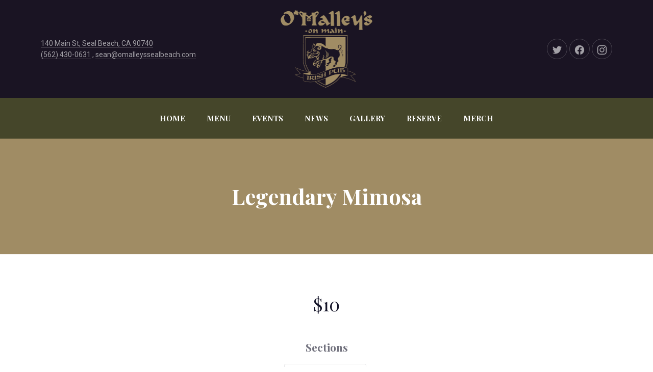

--- FILE ---
content_type: text/html; charset=UTF-8
request_url: http://www.omalleyssealbeach.com/item/legendary-mimosa/
body_size: 12984
content:
<!DOCTYPE html><html id="top" lang="en-US" itemscope itemtype="https://schema.org/WebPage"><head><meta charset="UTF-8"><meta name="viewport" content="width=device-width, initial-scale=1, minimum-scale=1"><meta http-equiv="x-ua-compatible" content="ie=edge"><meta name="theme-color" content="#ffffff"><link rel="pingback" href="http://www.omalleyssealbeach.com/xmlrpc.php"><meta name="description" content="O'Malley's on Main is an authentic Irish Pub experience located in the heart of Seal Beach, CA."><title>Legendary Mimosa &#8211; O&#039;Malley&#039;s</title><meta name='robots' content='max-image-preview:large' /><link rel='dns-prefetch' href='//fonts.googleapis.com' /><link rel="alternate" type="application/rss+xml" title="O&#039;Malley&#039;s &raquo; Feed" href="https://www.omalleyssealbeach.com/feed/" /><link rel="alternate" type="application/rss+xml" title="O&#039;Malley&#039;s &raquo; Comments Feed" href="https://www.omalleyssealbeach.com/comments/feed/" /><style type="text/css" media="all">.wpautoterms-footer{background-color:#ffffff;text-align:center;}
.wpautoterms-footer a{color:#000000;font-family:Arial, sans-serif;font-size:14px;}
.wpautoterms-footer .separator{color:#cccccc;font-family:Arial, sans-serif;font-size:14px;}</style><link rel='stylesheet' id='fy-fonts-css'  href='//fonts.googleapis.com/css?family=Playfair+Display%3A400%2C700%7CRoboto%3A400%2C700&#038;ver=5.9.12' type='text/css' media='all' /><link rel='stylesheet' id='wp-block-library-css'  href='http://www.omalleyssealbeach.com/wp-includes/css/dist/block-library/style.min.css?ver=5.9.12' type='text/css' media='all' /><style id='global-styles-inline-css' type='text/css'>body{--wp--preset--color--black: #000000;--wp--preset--color--cyan-bluish-gray: #abb8c3;--wp--preset--color--white: #ffffff;--wp--preset--color--pale-pink: #f78da7;--wp--preset--color--vivid-red: #cf2e2e;--wp--preset--color--luminous-vivid-orange: #ff6900;--wp--preset--color--luminous-vivid-amber: #fcb900;--wp--preset--color--light-green-cyan: #7bdcb5;--wp--preset--color--vivid-green-cyan: #00d084;--wp--preset--color--pale-cyan-blue: #8ed1fc;--wp--preset--color--vivid-cyan-blue: #0693e3;--wp--preset--color--vivid-purple: #9b51e0;--wp--preset--gradient--vivid-cyan-blue-to-vivid-purple: linear-gradient(135deg,rgba(6,147,227,1) 0%,rgb(155,81,224) 100%);--wp--preset--gradient--light-green-cyan-to-vivid-green-cyan: linear-gradient(135deg,rgb(122,220,180) 0%,rgb(0,208,130) 100%);--wp--preset--gradient--luminous-vivid-amber-to-luminous-vivid-orange: linear-gradient(135deg,rgba(252,185,0,1) 0%,rgba(255,105,0,1) 100%);--wp--preset--gradient--luminous-vivid-orange-to-vivid-red: linear-gradient(135deg,rgba(255,105,0,1) 0%,rgb(207,46,46) 100%);--wp--preset--gradient--very-light-gray-to-cyan-bluish-gray: linear-gradient(135deg,rgb(238,238,238) 0%,rgb(169,184,195) 100%);--wp--preset--gradient--cool-to-warm-spectrum: linear-gradient(135deg,rgb(74,234,220) 0%,rgb(151,120,209) 20%,rgb(207,42,186) 40%,rgb(238,44,130) 60%,rgb(251,105,98) 80%,rgb(254,248,76) 100%);--wp--preset--gradient--blush-light-purple: linear-gradient(135deg,rgb(255,206,236) 0%,rgb(152,150,240) 100%);--wp--preset--gradient--blush-bordeaux: linear-gradient(135deg,rgb(254,205,165) 0%,rgb(254,45,45) 50%,rgb(107,0,62) 100%);--wp--preset--gradient--luminous-dusk: linear-gradient(135deg,rgb(255,203,112) 0%,rgb(199,81,192) 50%,rgb(65,88,208) 100%);--wp--preset--gradient--pale-ocean: linear-gradient(135deg,rgb(255,245,203) 0%,rgb(182,227,212) 50%,rgb(51,167,181) 100%);--wp--preset--gradient--electric-grass: linear-gradient(135deg,rgb(202,248,128) 0%,rgb(113,206,126) 100%);--wp--preset--gradient--midnight: linear-gradient(135deg,rgb(2,3,129) 0%,rgb(40,116,252) 100%);--wp--preset--duotone--dark-grayscale: url('#wp-duotone-dark-grayscale');--wp--preset--duotone--grayscale: url('#wp-duotone-grayscale');--wp--preset--duotone--purple-yellow: url('#wp-duotone-purple-yellow');--wp--preset--duotone--blue-red: url('#wp-duotone-blue-red');--wp--preset--duotone--midnight: url('#wp-duotone-midnight');--wp--preset--duotone--magenta-yellow: url('#wp-duotone-magenta-yellow');--wp--preset--duotone--purple-green: url('#wp-duotone-purple-green');--wp--preset--duotone--blue-orange: url('#wp-duotone-blue-orange');--wp--preset--font-size--small: 13px;--wp--preset--font-size--medium: 20px;--wp--preset--font-size--large: 36px;--wp--preset--font-size--x-large: 42px;}.has-black-color{color: var(--wp--preset--color--black) !important;}.has-cyan-bluish-gray-color{color: var(--wp--preset--color--cyan-bluish-gray) !important;}.has-white-color{color: var(--wp--preset--color--white) !important;}.has-pale-pink-color{color: var(--wp--preset--color--pale-pink) !important;}.has-vivid-red-color{color: var(--wp--preset--color--vivid-red) !important;}.has-luminous-vivid-orange-color{color: var(--wp--preset--color--luminous-vivid-orange) !important;}.has-luminous-vivid-amber-color{color: var(--wp--preset--color--luminous-vivid-amber) !important;}.has-light-green-cyan-color{color: var(--wp--preset--color--light-green-cyan) !important;}.has-vivid-green-cyan-color{color: var(--wp--preset--color--vivid-green-cyan) !important;}.has-pale-cyan-blue-color{color: var(--wp--preset--color--pale-cyan-blue) !important;}.has-vivid-cyan-blue-color{color: var(--wp--preset--color--vivid-cyan-blue) !important;}.has-vivid-purple-color{color: var(--wp--preset--color--vivid-purple) !important;}.has-black-background-color{background-color: var(--wp--preset--color--black) !important;}.has-cyan-bluish-gray-background-color{background-color: var(--wp--preset--color--cyan-bluish-gray) !important;}.has-white-background-color{background-color: var(--wp--preset--color--white) !important;}.has-pale-pink-background-color{background-color: var(--wp--preset--color--pale-pink) !important;}.has-vivid-red-background-color{background-color: var(--wp--preset--color--vivid-red) !important;}.has-luminous-vivid-orange-background-color{background-color: var(--wp--preset--color--luminous-vivid-orange) !important;}.has-luminous-vivid-amber-background-color{background-color: var(--wp--preset--color--luminous-vivid-amber) !important;}.has-light-green-cyan-background-color{background-color: var(--wp--preset--color--light-green-cyan) !important;}.has-vivid-green-cyan-background-color{background-color: var(--wp--preset--color--vivid-green-cyan) !important;}.has-pale-cyan-blue-background-color{background-color: var(--wp--preset--color--pale-cyan-blue) !important;}.has-vivid-cyan-blue-background-color{background-color: var(--wp--preset--color--vivid-cyan-blue) !important;}.has-vivid-purple-background-color{background-color: var(--wp--preset--color--vivid-purple) !important;}.has-black-border-color{border-color: var(--wp--preset--color--black) !important;}.has-cyan-bluish-gray-border-color{border-color: var(--wp--preset--color--cyan-bluish-gray) !important;}.has-white-border-color{border-color: var(--wp--preset--color--white) !important;}.has-pale-pink-border-color{border-color: var(--wp--preset--color--pale-pink) !important;}.has-vivid-red-border-color{border-color: var(--wp--preset--color--vivid-red) !important;}.has-luminous-vivid-orange-border-color{border-color: var(--wp--preset--color--luminous-vivid-orange) !important;}.has-luminous-vivid-amber-border-color{border-color: var(--wp--preset--color--luminous-vivid-amber) !important;}.has-light-green-cyan-border-color{border-color: var(--wp--preset--color--light-green-cyan) !important;}.has-vivid-green-cyan-border-color{border-color: var(--wp--preset--color--vivid-green-cyan) !important;}.has-pale-cyan-blue-border-color{border-color: var(--wp--preset--color--pale-cyan-blue) !important;}.has-vivid-cyan-blue-border-color{border-color: var(--wp--preset--color--vivid-cyan-blue) !important;}.has-vivid-purple-border-color{border-color: var(--wp--preset--color--vivid-purple) !important;}.has-vivid-cyan-blue-to-vivid-purple-gradient-background{background: var(--wp--preset--gradient--vivid-cyan-blue-to-vivid-purple) !important;}.has-light-green-cyan-to-vivid-green-cyan-gradient-background{background: var(--wp--preset--gradient--light-green-cyan-to-vivid-green-cyan) !important;}.has-luminous-vivid-amber-to-luminous-vivid-orange-gradient-background{background: var(--wp--preset--gradient--luminous-vivid-amber-to-luminous-vivid-orange) !important;}.has-luminous-vivid-orange-to-vivid-red-gradient-background{background: var(--wp--preset--gradient--luminous-vivid-orange-to-vivid-red) !important;}.has-very-light-gray-to-cyan-bluish-gray-gradient-background{background: var(--wp--preset--gradient--very-light-gray-to-cyan-bluish-gray) !important;}.has-cool-to-warm-spectrum-gradient-background{background: var(--wp--preset--gradient--cool-to-warm-spectrum) !important;}.has-blush-light-purple-gradient-background{background: var(--wp--preset--gradient--blush-light-purple) !important;}.has-blush-bordeaux-gradient-background{background: var(--wp--preset--gradient--blush-bordeaux) !important;}.has-luminous-dusk-gradient-background{background: var(--wp--preset--gradient--luminous-dusk) !important;}.has-pale-ocean-gradient-background{background: var(--wp--preset--gradient--pale-ocean) !important;}.has-electric-grass-gradient-background{background: var(--wp--preset--gradient--electric-grass) !important;}.has-midnight-gradient-background{background: var(--wp--preset--gradient--midnight) !important;}.has-small-font-size{font-size: var(--wp--preset--font-size--small) !important;}.has-medium-font-size{font-size: var(--wp--preset--font-size--medium) !important;}.has-large-font-size{font-size: var(--wp--preset--font-size--large) !important;}.has-x-large-font-size{font-size: var(--wp--preset--font-size--x-large) !important;}</style><link rel='stylesheet' id='wpautoterms_css-css'  href='http://www.omalleyssealbeach.com/wp-content/cache/autoptimize/autoptimize_single_58be32b1de9286357161bd2936231a4f.php?ver=5.9.12' type='text/css' media='all' /><link rel='stylesheet' id='linguini-css'  href='http://www.omalleyssealbeach.com/wp-content/cache/autoptimize/autoptimize_single_fcd98cd7c842c703a2ffb1bdb294fc32.php?ver=1768703599' type='text/css' media='all' /><link rel='stylesheet' id='linguini-child-css'  href='http://www.omalleyssealbeach.com/wp-content/themes/linguini-child/style.css?ver=5.9.12' type='text/css' media='all' /> <script type='text/javascript' src='http://www.omalleyssealbeach.com/wp-includes/js/jquery/jquery.min.js?ver=3.6.0' id='jquery-core-js'></script> <script defer type='text/javascript' src='http://www.omalleyssealbeach.com/wp-includes/js/dist/vendor/regenerator-runtime.min.js?ver=0.13.9' id='regenerator-runtime-js'></script> <script defer type='text/javascript' src='http://www.omalleyssealbeach.com/wp-includes/js/dist/vendor/wp-polyfill.min.js?ver=3.15.0' id='wp-polyfill-js'></script> <script defer type='text/javascript' src='http://www.omalleyssealbeach.com/wp-includes/js/dist/dom-ready.min.js?ver=ecda74de0221e1c2ce5c57cbb5af09d5' id='wp-dom-ready-js'></script> <script defer type='text/javascript' src='http://www.omalleyssealbeach.com/wp-content/cache/autoptimize/autoptimize_single_817a2697d2c30ab90020f541f56d96d0.php?ver=2.5.1' id='wpautoterms_base-js'></script> <link rel="https://api.w.org/" href="https://www.omalleyssealbeach.com/wp-json/" /><link rel="alternate" type="application/json" href="https://www.omalleyssealbeach.com/wp-json/wp/v2/menu/1397" /><link rel="EditURI" type="application/rsd+xml" title="RSD" href="https://www.omalleyssealbeach.com/xmlrpc.php?rsd" /><link rel="wlwmanifest" type="application/wlwmanifest+xml" href="http://www.omalleyssealbeach.com/wp-includes/wlwmanifest.xml" /><meta name="generator" content="WordPress 5.9.12" /><link rel="canonical" href="https://www.omalleyssealbeach.com/item/legendary-mimosa/" /><link rel='shortlink' href='https://www.omalleyssealbeach.com/?p=1397' /><link rel="alternate" type="application/json+oembed" href="https://www.omalleyssealbeach.com/wp-json/oembed/1.0/embed?url=https%3A%2F%2Fwww.omalleyssealbeach.com%2Fitem%2Flegendary-mimosa%2F" /><link rel="alternate" type="text/xml+oembed" href="https://www.omalleyssealbeach.com/wp-json/oembed/1.0/embed?url=https%3A%2F%2Fwww.omalleyssealbeach.com%2Fitem%2Flegendary-mimosa%2F&#038;format=xml" /> <script defer src="[data-uri]"></script> <style type="text/css">.recentcomments a{display:inline !important;padding:0 !important;margin:0 !important;}</style><link rel="icon" href="https://www.omalleyssealbeach.com/wp-content/uploads/2019/03/cropped-omalleys-logo-favicon-32x32.png" sizes="32x32" /><link rel="icon" href="https://www.omalleyssealbeach.com/wp-content/uploads/2019/03/cropped-omalleys-logo-favicon-192x192.png" sizes="192x192" /><link rel="apple-touch-icon" href="https://www.omalleyssealbeach.com/wp-content/uploads/2019/03/cropped-omalleys-logo-favicon-180x180.png" /><meta name="msapplication-TileImage" content="https://www.omalleyssealbeach.com/wp-content/uploads/2019/03/cropped-omalleys-logo-favicon-270x270.png" /></head><body class="menu-template-default single single-menu postid-1397 chrome no-shadow footer-widgets-merge"><div class="fy-container"><div class="fy-canvas js-sticky-container"><header class="fy-header"><div class="fy-header-container"><div class="fy-header-centerer fy-centerer"><div class="fy-flex-container fy-flex-container-center"><div class="fy-flex-column-auto fy-flex-column-tablet-100 fy-flex-order-tablet-2"><div class="fy-address"> <a href="https://goo.gl/maps/WPewrYMjoeT2" target="_blank"> 140 Main St, Seal Beach, CA 90740 </a> <br> <a href="tel:(562)430-0631"> (562) 430-0631</a> <span>, </span> <a href="mailto:sean@omalleyssealbeach.com"> sean@omalleyssealbeach.com </a></div></div><div class="fy-position-relative fy-flex-column-auto fy-flex-column-tablet-100 fy-flex-order-tablet-1"><h1 class="fy-logo fy-logo-image"> <a href="https://www.omalleyssealbeach.com"
 style="width: 180.5px; height: 151.5px;"
 rel="home"> <img src="http://www.omalleyssealbeach.com/wp-content/uploads/2019/03/Omalleys-on-main-website-header-logo-gold.png"
 width="180.5"
 height="151.5"
 alt="O&#039;Malley&#039;s"> </a></h1></div><div class="fy-flex-column-auto fy-flex-column-tablet-100 fy-flex-order-tablet-3"><nav class="fy-socials"><ul><li> <a href="https://twitter.com/OmalleysMainSt" itemprop="sameAs"
 title="Twitter"
 target="_blank" rel="noopener"><div class="fy-icon"> <svg class="icon twitter" width="24" height="24" xmlns="http://www.w3.org/2000/svg" viewBox="0 0 24 24" role="img"
 aria-label="Twitter" focusable="false"> <path class="shape" d="M22.998,5.125c-0.823,0.368-1.697,0.609-2.592,0.716c0.942-0.568,1.647-1.462,1.984-2.515
 c-0.886,0.529-1.855,0.902-2.865,1.104c-1.709-1.831-4.568-1.919-6.385-0.197c-1.172,1.11-1.669,2.765-1.306,4.344
 c-3.628-0.184-7.009-1.91-9.3-4.75C1.337,5.903,1.949,8.561,3.932,9.895c-0.718-0.021-1.42-0.217-2.048-0.569v0.058
 c0,2.164,1.515,4.028,3.62,4.457c-0.664,0.183-1.361,0.209-2.038,0.078c0.591,1.852,2.285,3.12,4.216,3.157
 c-1.598,1.265-3.572,1.951-5.604,1.949c-0.359,0-0.718-0.022-1.074-0.065c2.063,1.334,4.465,2.042,6.917,2.039v0.003
 c8.3,0,12.839-6.928,12.839-12.935c0-0.197,0-0.393-0.013-0.588C21.631,6.835,22.393,6.038,22.998,5.125z"></path> </svg></div> </a></li><li> <a href="https://www.facebook.com/OmalleysSealBeach/" itemprop="sameAs"
 title="Facebook"
 target="_blank" rel="noopener"><div class="fy-icon"> <svg class="icon facebook" width="24" height="24" xmlns="http://www.w3.org/2000/svg" viewBox="0 0 24 24" role="img"
 aria-label="Facebook" focusable="false"> <path class="shape" d="M12,1.002c-6.076,0-11,4.954-11,11.065c0,5.525,4.027,10.105,9.289,10.932v-7.734H7.478v-3.197h2.812l0.001-2.438
 c0-2.772,1.634-4.311,4.146-4.311c1.204,0,2.452,0.232,2.452,0.232v2.705h-1.377c-1.366,0-1.803,0.86-1.803,1.736l0.002,2.075
 h3.056l-0.489,3.197h-2.566v7.734C18.974,22.173,23,17.593,23,12.067C23,5.956,18.075,1.002,12,1.002z"></path> </svg></div> </a></li><li> <a href="https://www.instagram.com/omalleys_sealbeach/" itemprop="sameAs"
 title="Instagram"
 target="_blank" rel="noopener"><div class="fy-icon"> <svg class="icon instagram" width="24" height="24" xmlns="http://www.w3.org/2000/svg" viewBox="0 0 24 24" role="img"
 aria-label="Instagram" focusable="false"> <path class="shape" d="M22.934,7.465c-0.053-1.171-0.239-1.971-0.512-2.67c-0.281-0.724-0.656-1.337-1.268-1.948
 c-0.612-0.612-1.226-0.988-1.949-1.27c-0.699-0.271-1.499-0.457-2.67-0.511C15.362,1.013,14.987,1,12,1S8.638,1.013,7.465,1.066
 C6.294,1.12,5.494,1.306,4.794,1.577c-0.723,0.281-1.336,0.657-1.948,1.27C2.235,3.458,1.858,4.071,1.578,4.795
 C1.306,5.494,1.12,6.294,1.066,7.465C1.013,8.638,1,9.013,1,12s0.013,3.362,0.066,4.535c0.053,1.171,0.239,1.971,0.511,2.67
 c0.281,0.724,0.657,1.337,1.269,1.948c0.612,0.612,1.225,0.988,1.948,1.27c0.7,0.271,1.5,0.457,2.67,0.511
 C8.638,22.987,9.013,23,12,23s3.362-0.013,4.535-0.066c1.171-0.054,1.971-0.239,2.67-0.511c0.724-0.281,1.337-0.657,1.949-1.27
 c0.611-0.611,0.986-1.225,1.268-1.948c0.272-0.699,0.459-1.499,0.512-2.67C22.987,15.362,23,14.987,23,12
 S22.987,8.638,22.934,7.465z M20.954,16.445c-0.049,1.072-0.228,1.655-0.379,2.043c-0.2,0.513-0.438,0.879-0.823,1.265
 c-0.385,0.385-0.751,0.623-1.265,0.822c-0.388,0.151-0.97,0.33-2.042,0.379c-1.16,0.053-1.508,0.064-4.445,0.064
 s-3.285-0.012-4.445-0.064c-1.072-0.049-1.655-0.228-2.042-0.379c-0.513-0.199-0.879-0.438-1.265-0.822
 c-0.385-0.385-0.624-0.752-0.823-1.265c-0.151-0.388-0.33-0.971-0.379-2.043C2.993,15.285,2.982,14.938,2.982,12
 c0-2.937,0.011-3.285,0.064-4.444C3.095,6.482,3.274,5.9,3.425,5.513c0.199-0.514,0.438-0.88,0.823-1.265s0.751-0.624,1.265-0.823
 c0.388-0.15,0.97-0.33,2.042-0.379C8.715,2.993,9.063,2.982,12,2.982c2.938,0,3.285,0.011,4.445,0.063
 c1.072,0.049,1.654,0.229,2.042,0.379c0.514,0.199,0.88,0.438,1.265,0.823s0.623,0.751,0.823,1.265
 c0.15,0.388,0.33,0.97,0.379,2.043c0.053,1.159,0.063,1.508,0.063,4.444C21.018,14.938,21.007,15.285,20.954,16.445z
 M17.871,4.809c-0.729,0-1.319,0.591-1.319,1.319c0,0.729,0.591,1.32,1.319,1.32c0.729,0,1.32-0.591,1.32-1.32
 C19.191,5.399,18.602,4.809,17.871,4.809z M12,6.352C8.88,6.352,6.352,8.88,6.352,12S8.88,17.648,12,17.648
 c3.119,0,5.648-2.528,5.648-5.648S15.119,6.352,12,6.352z M12,15.667c-2.025,0-3.667-1.642-3.667-3.667S9.975,8.333,12,8.333
 c2.025,0,3.666,1.642,3.666,3.667S14.025,15.667,12,15.667z"></path> </svg></div> </a></li></ul></nav></div></div></div></div><div class="fy-navigation-container js-sticky"><nav class="fy-navigation"><ul id="navigation_primary" class="fy-navigation-list"><li id="menu-item-876" class="menu-item menu-item-type-post_type menu-item-object-page menu-item-home menu-item-876"><a href="https://www.omalleyssealbeach.com/">HOME</a></li><li id="menu-item-877" class="menu-item menu-item-type-custom menu-item-object-custom menu-item-has-children menu-item-877"><a href="#">MENU</a><ul class="sub-menu"><li id="menu-item-878" class="menu-item menu-item-type-custom menu-item-object-custom menu-item-878"><a href="#">Happy Hour</a></li><li id="menu-item-879" class="menu-item menu-item-type-custom menu-item-object-custom menu-item-879"><a href="/wp-content/uploads/2020/02/Omalleys-on-Main-Brunch-Menu-Feb-23-2020.pdf">Brunch</a></li><li id="menu-item-880" class="menu-item menu-item-type-custom menu-item-object-custom menu-item-880"><a href="/wp-content/uploads/2020/02/Omalleys-On-Main-Appetizers-Soups-and-Salads-Feb-23-2020.pdf">Appetizers, Soups &#038; Salads</a></li><li id="menu-item-881" class="menu-item menu-item-type-custom menu-item-object-custom menu-item-881"><a href="/wp-content/uploads/2020/02/Omalleys-on-Main-Drink-Menu-Feb-23-2020.pdf">Specialty Drinks</a></li><li id="menu-item-882" class="menu-item menu-item-type-custom menu-item-object-custom menu-item-882"><a href="/wp-content/uploads/2020/02/Omalleys-on-Main-Beer-and-Wine-Menu-Feb-23-2020.pdf">Beer &#038; Wine</a></li><li id="menu-item-883" class="menu-item menu-item-type-custom menu-item-object-custom menu-item-883"><a href="/wp-content/uploads/2020/02/Omalleys-on-Main-Traditional-Irish-Fare-and-Dessert-February-23-2020.pdf">Irish Fare &#038; Desserts</a></li><li id="menu-item-884" class="menu-item menu-item-type-custom menu-item-object-custom menu-item-884"><a href="/wp-content/uploads/2020/02/Omalleys-on-Main-Burgers-Sandwiches-and-Tacos-February-23-2020.pdf">Burgers, Sandwiches &#038; Tacos</a></li></ul></li><li id="menu-item-885" class="menu-item menu-item-type-post_type menu-item-object-page menu-item-885"><a href="https://www.omalleyssealbeach.com/events/">EVENTS</a></li><li id="menu-item-1375" class="menu-item menu-item-type-post_type menu-item-object-page menu-item-1375"><a href="https://www.omalleyssealbeach.com/blog/">NEWS</a></li><li id="menu-item-886" class="menu-item menu-item-type-post_type menu-item-object-page menu-item-886"><a href="https://www.omalleyssealbeach.com/gallery/">GALLERY</a></li><li id="menu-item-1488" class="menu-item menu-item-type-post_type menu-item-object-page menu-item-1488"><a href="https://www.omalleyssealbeach.com/reserve-a-table/">RESERVE</a></li><li id="menu-item-1668" class="menu-item menu-item-type-post_type menu-item-object-page menu-item-1668"><a href="https://www.omalleyssealbeach.com/merchandise/">MERCH</a></li></ul></nav><div class="fy-navigation-close js-navigation-close"> <svg class="icon" width="24" height="24" viewBox="0 0 48 48" xmlns="http://www.w3.org/2000/svg"> <path class="shape" d="M38 12.83l-2.83-2.83-11.17 11.17-11.17-11.17-2.83 2.83 11.17 11.17-11.17 11.17 2.83 2.83 11.17-11.17 11.17 11.17 2.83-2.83-11.17-11.17z"></path> </svg></div></div><div class="fy-navigation-trigger-container"><div class="fy-navigation-trigger js-navigation-trigger"> <svg class="icon" xmlns="http://www.w3.org/2000/svg" width="24" height="24" viewBox="0 0 24 24"> <path class="shape" d="M3 18h18v-2H3v2zm0-5h18v-2H3v2zm0-7v2h18V6H3z"></path> </svg></div></div></header><header class="fy-heading"><div class="fy-centerer"><h1 class="entry-title" itemprop="name"> Legendary Mimosa</h1></div></header><div class="fy-wrap"><div class="fy-centerer"><div class="fy-flex-container fy-flex-gutter-xxlarge"><main class="fy-main fy-main-single fy-single-menu fy-flex-column-auto fy-sidebar-inactive"
 itemscope itemtype="https://schema.org/FoodEstablishment"><article id="post-1397" class="fy-post fy-post-single fy-post-menu fy-post-menu-single post-1397 menu type-menu status-publish hentry section-recommendations"><div class="fy-flex-container"><div class="fy-flex-column-100 fy-align-center"></div><div class="fy-flex-column-100 fy-align-center"><div class="fy-post-prices"> $10</div></div><div class="fy-flex-column-100 fy-align-center"><div class="fy-post-taxonomies" itemprop="keywords"><h3>Sections</h3><ul class="fy-terms"><li class="fy-term-item"><a href="https://www.omalleyssealbeach.com/menu/recommendations/" title="Our Recommendations">Our Recommendations</a><span class="fy-separator">, </span></li></ul></div><div class="fy-post-author fy-hide vcard author"> <span class="fn">O&#039;Malley&#039;s</span></div> <time class="fy-post-date fy-hide date updated" itemprop="dateCreated"
 datetime="2019-03-08"> 03/08/2019 </time><footer class="fy-post-footer"><div class="fy-divider"></div><div class="fy-flex-column fy-flex-column-tablet-100 fy-align-center"><div class="fy-share fy-post-share fy-socials"><ul><li class="fy-share-title">Share:</li><li class="fy-share-twitter fy-social-twitter"> <a href="https://x.com/intent/tweet?url=https://www.omalleyssealbeach.com/item/legendary-mimosa/&#038;text=Legendary%20Mimosa"
 title="Share on X"
 onclick="window.open(this.href, '', 'menubar=no,toolbar=no,resizable=yes,scrollbars=yes,height=600,width=600'); return false;"><div class="fy-icon"> <svg class="icon x" width="24" height="24" xmlns="http://www.w3.org/2000/svg" viewBox="0 0 24 24" role="img"
 aria-label="Share on X" focusable="false"> <path class="shape" d="M17.7512 3H20.818L14.1179 10.6246L22 21H15.8284L10.9946 14.7074L5.46359 21H2.39494L9.5613 12.8446L2 3H8.32828L12.6976 8.75169L17.7512 3ZM16.6748 19.1723H18.3742L7.4049 4.73169H5.58133L16.6748 19.1723Z"/> </svg> <span class="screen-reader-text">Share on X</span></div> </a></li><li class="fy-share-facebook fy-social-facebook"> <a href="https://www.facebook.com/sharer/sharer.php?u=https://www.omalleyssealbeach.com/item/legendary-mimosa/&#038;title=Legendary%20Mimosa"
 title="Share on Facebook"
 onclick="window.open(this.href, '', 'menubar=no,toolbar=no,resizable=yes,scrollbars=yes,height=600,width=600'); return false;"><div class="fy-icon"> <svg class="icon facebook" width="24" height="24" xmlns="http://www.w3.org/2000/svg" viewBox="0 0 24 24" role="img"
 aria-label="Share on Facebook" focusable="false"> <path class="shape" d="M12,1.002c-6.076,0-11,4.954-11,11.065c0,5.525,4.027,10.105,9.289,10.932v-7.734H7.478v-3.197h2.812l0.001-2.438
 c0-2.772,1.634-4.311,4.146-4.311c1.204,0,2.452,0.232,2.452,0.232v2.705h-1.377c-1.366,0-1.803,0.86-1.803,1.736l0.002,2.075
 h3.056l-0.489,3.197h-2.566v7.734C18.974,22.173,23,17.593,23,12.067C23,5.956,18.075,1.002,12,1.002z"></path> </svg> <span class="screen-reader-text">Share on Facebook</span></div> </a></li><li class="fy-share-email fy-social-email"> <a href="mailto:?subject=Legendary%2520Mimosa&amp;body=https://www.omalleyssealbeach.com/item/legendary-mimosa/"
 title="Share by Email"><div class="fy-icon"> <svg class="icon email" width="24" height="24" xmlns="http://www.w3.org/2000/svg" viewBox="0 0 24 24" role="img" aria-label="Share by Email"
 focusable="false"> <path class="shape" d="M1,6.414v11.172L6.586,12L1,6.414z M17.414,12L23,17.586V6.414L17.414,12z M13.586,13l8.873-8.874
 C22.32,4.053,22.168,4,22,4H2C1.832,4,1.68,4.053,1.541,4.126L10.414,13H13.586z M14.414,15H9.586L8,13.414l-6.459,6.46
 C1.68,19.947,1.832,20,2,20h20c0.168,0,0.32-0.053,0.459-0.126L16,13.414L14.414,15z"></path> </svg> <span class="screen-reader-text">Share by Email</span></div> </a></li></ul></div></div></footer></div></div></article></main></div></div></div></div><footer class="fy-footer"><div class="fy-footer-widget-area"><div class="fy-centerer"><div class="fy-flex-container fy-flex-gutter-xxlarge"><div class="widget_text fy-widget-column fy-flex-column-auto fy-flex-column-tablet-50 fy-flex-column-phone-100"><div id="custom_html-2" class="widget_text fy-widget widget_custom_html"><h3 class="fy-widget-title"><span>Our Facebook Page</span></h3><div class="textwidget custom-html-widget"><iframe src="https://www.facebook.com/plugins/page.php?href=https%3A%2F%2Fwww.facebook.com%2FOmalleysSealBeach%2F&tabs=timeline&width=340&height=500&small_header=true&adapt_container_width=false&hide_cover=false&show_facepile=false&appId=162057453862400" width="340" height="400" style="border:none;overflow:hidden" scrolling="no" frameborder="0" allowtransparency="true" allow="encrypted-media"></iframe></div></div></div><div class="fy-widget-column fy-flex-column-auto fy-flex-column-tablet-50 fy-flex-column-phone-100"><div id="widget_opening_hours-2" class="fy-widget widget_opening_hours"><h3 class="fy-widget-title"><span>Our Hours</span></h3><div class="fy-widget-content"><p>O'Malley's on Main is open every day as follows:</p></div><div class="fy-day"
 content="Monday NOON - 11:00PM"> <strong class="fy-float-left">Monday</strong> <span
 class="fy-float-right">NOON - 11:00PM</span></div><div class="fy-day"
 content="Tuesday NOON - 11:00PM"> <strong class="fy-float-left">Tuesday</strong> <span
 class="fy-float-right">NOON - 11:00PM</span></div><div class="fy-day"
 content="Wednesday NOON - 11:00PM"> <strong class="fy-float-left">Wednesday</strong> <span
 class="fy-float-right">NOON - 11:00PM</span></div><div class="fy-day"
 content="Thursday NOON - 11:00PM"> <strong class="fy-float-left">Thursday</strong> <span
 class="fy-float-right">NOON - 11:00PM</span></div><div class="fy-day"
 content="Friday NOON - 2:00AM"> <strong class="fy-float-left">Friday</strong> <span
 class="fy-float-right">NOON - 2:00AM</span></div><div class="fy-day"
 content="Saturday 9:00AM - 2:00AM"> <strong class="fy-float-left">Saturday</strong> <span
 class="fy-float-right">9:00AM - 2:00AM</span></div><div class="fy-day"
 content="Sunday 9:00AM - 11:00PM"> <strong class="fy-float-left">Sunday</strong> <span
 class="fy-float-right">9:00AM - 11:00PM</span></div></div></div><div class="fy-widget-column fy-flex-column-auto fy-flex-column-tablet-50 fy-flex-column-phone-100"><div id="widget_about-1" class="fy-widget widget_about"><h3 class="fy-widget-title"><span>O&#8217;Malley&#8217;s on Main</span></h3><div class="fy-widget-content"><p>O’Malley's on Main is an authentic Irish pub located in the heart of Seal Beach, CA.  We offer comfort Irish food served in a true Irish pub environment.</p><p>We serve Brunch specials every Saturday and Sunday from 8AM until 2PM, and are equipped with a full bar that has a huge selection of Beer, IPAs, Wine and Whiskies.</p><p>Come join us for live music, live trivia games and much more!</p></div></div></div></div></div></div><div class="fy-footer-copyright-area"><div class="fy-centerer"><div class="fy-flex-container fy-flex-container-top"><div class="fy-footer-socials fy-flex-column-100"></div><div class="fy-footer-navigation-column fy-flex-column-100"><nav class="fy-footer-navigation"><ul id="navigation_footer" class="fy-navigation-footer"><li class="menu-item menu-item-type-post_type menu-item-object-page menu-item-home menu-item-876"><a href="https://www.omalleyssealbeach.com/">HOME</a></li><li class="menu-item menu-item-type-custom menu-item-object-custom menu-item-has-children menu-item-877"><a href="#">MENU</a></li><li class="menu-item menu-item-type-post_type menu-item-object-page menu-item-885"><a href="https://www.omalleyssealbeach.com/events/">EVENTS</a></li><li class="menu-item menu-item-type-post_type menu-item-object-page menu-item-1375"><a href="https://www.omalleyssealbeach.com/blog/">NEWS</a></li><li class="menu-item menu-item-type-post_type menu-item-object-page menu-item-886"><a href="https://www.omalleyssealbeach.com/gallery/">GALLERY</a></li><li class="menu-item menu-item-type-post_type menu-item-object-page menu-item-1488"><a href="https://www.omalleyssealbeach.com/reserve-a-table/">RESERVE</a></li><li class="menu-item menu-item-type-post_type menu-item-object-page menu-item-1668"><a href="https://www.omalleyssealbeach.com/merchandise/">MERCH</a></li></ul></nav></div><div class="fy-footer-copyright-column fy-flex-column-100"><div class="fy-footer-copyright"> Copyright &copy; 2026 <a
 href="https://www.omalleyssealbeach.com"
 title="O&#039;Malley&#039;s">O&#039;Malley&#039;s</a>.  All rights reserved.</div></div></div></div></div></footer><div class="fy-page-loading"><div class="fy-page-loading-logo"> <img src="http://www.omalleyssealbeach.com/wp-content/uploads/2019/03/Omalleys-on-main-website-header-logo-gold.png"
 width="180.5" height="151.5"
 alt="O&#039;Malley&#039;s &ndash; A flavor of contemporary Ireland"></div><div class="fy-loading"><div class="fy-loader"><div class="fy-spinner"> <svg class="icon" fill="#ffffff" width="24" height="24" version="1.1" xmlns="http://www.w3.org/2000/svg" viewBox="0 0 24 24"> <path class="shape" d="M0,12h2C2,6.5,6.5,2,12,2V0C5.4,0,0,5.4,0,12z"></path> </svg></div></div></div></div> <a href="#top" class="fy-back-to-top js-back-to-top"> <svg class="icon" width="32" height="32" version="1.1" viewBox="0 0 32 32" xmlns="http://www.w3.org/2000/svg"> <rect class="shape" height="2" width="16" x="8" y="7"></rect> <polygon class="shape" points="8,18.5 9.414,19.914 15,14.328 15,25 17,25 17,14.328 22.586,19.914 24,18.5 16,10.5"></polygon> </svg> </a></div><div class="fy-microdata fy-microdata-restaurant fy-hide" itemscope itemtype="https://schema.org/Restaurant"><meta itemprop="name"
 content="O&#039;Malley&#039;s"><meta itemprop="image"
 content="http://www.omalleyssealbeach.com/wp-content/uploads/2019/03/Omalleys-on-main-is-a-place-of-gold.png"><meta itemprop="telephone"
 content="(562) 430-0631"><meta itemprop="email"
 content="sean@omalleyssealbeach.com"><meta itemprop="openingHours"
 content=""><meta itemprop="servesCuisine"
 content="Traditional Irish Fare"><meta itemprop="priceRange"
 content="$$"><meta itemprop="acceptsReservations"
 content="Yes"><div itemprop="address" itemscope itemtype="https://schema.org/PostalAddress"><div itemprop="streetAddress"> 140 Main St, Seal Beach, CA 90740</div></div></div><div class="pswp js-pswp" tabindex="-1" role="dialog" aria-hidden="true"><div class="pswp__bg"></div><div class="pswp__scroll-wrap"><div class="pswp__container"><div class="pswp__item"></div><div class="pswp__item"></div><div class="pswp__item"></div></div><div class="pswp__ui pswp__ui--hidden"><div class="pswp__top-bar"><div class="pswp__counter"></div> <button class="pswp__button pswp__button--close"
 title="Close (Esc)"></button> <button class="pswp__button pswp__button--share"
 title="Share"></button> <button class="pswp__button pswp__button--fs"
 title="Toggle fullscreen"></button> <button class="pswp__button pswp__button--zoom"
 title="Zoom in/out"></button><div class="pswp__preloader"><div class="pswp__preloader__icn"><div class="pswp__preloader__cut"><div class="pswp__preloader__donut"></div></div></div></div></div><div class="pswp__share-modal pswp__share-modal--hidden pswp__single-tap"><div class="pswp__share-tooltip"></div></div> <button class="pswp__button pswp__button--arrow--left"
 title="Previous"></button> <button class="pswp__button pswp__button--arrow--right"
 title="Next"></button><div class="pswp__caption"><div class="pswp__caption__center"></div></div></div></div></div> <script defer src="[data-uri]"></script>  <script defer src="[data-uri]"></script><script src="https://www.google.com/recaptcha/api.js?onload=wp_recaptchaLoadCallback&#038;render=explicit" async defer></script>  <script defer type='text/javascript' src='http://www.omalleyssealbeach.com/wp-content/cache/autoptimize/autoptimize_single_5594c06b26c08227f501fe89e0ed97f2.php?ver=1.0.2' id='pace-js'></script> <script defer type='text/javascript' src='http://www.omalleyssealbeach.com/wp-content/cache/autoptimize/autoptimize_single_e1e857b816e03a47575ecde0d9b7c0bf.php?ver=1.7.10' id='jquery-lazy-js'></script> <script defer type='text/javascript' src='http://www.omalleyssealbeach.com/wp-content/cache/autoptimize/autoptimize_single_dec1ffc270cf229e2b4c529fdc4426ca.php?ver=0.3.0' id='double-tap-to-go-js'></script> <script defer type='text/javascript' src='http://www.omalleyssealbeach.com/wp-content/cache/autoptimize/autoptimize_single_d8fce4bbb895cbbf720c12005bee7b5f.php?ver=4.1.2' id='photoswipe-js'></script> <script defer type='text/javascript' src='http://www.omalleyssealbeach.com/wp-content/cache/autoptimize/autoptimize_single_783dc2f2a53dbc99dfb4c7635e7c2523.php?ver=4.1.2' id='photoswipe-ui-default-js'></script> <script defer type='text/javascript' src='http://www.omalleyssealbeach.com/wp-content/cache/autoptimize/autoptimize_single_dffed4083f895fc5cf9c5f80f0823e97.php?ver=4.4.2' id='swiper-js'></script> <script defer id="swiper-js-after" src="[data-uri]"></script> <script defer type='text/javascript' src='http://www.omalleyssealbeach.com/wp-content/cache/autoptimize/autoptimize_single_b30ca9e4fd70185d93a3933eddc5734f.php?ver=1.0.0' id='linguini-js'></script> <script defer type='text/javascript' src='http://www.omalleyssealbeach.com/wp-content/cache/autoptimize/autoptimize_single_f4d47074c32f63afb7fec82454ad0027.php?ver=1.0.0' id='linguini-sticky-js'></script> <script defer type='text/javascript' src='http://www.omalleyssealbeach.com/wp-content/cache/autoptimize/autoptimize_single_124be3291a16701208a807ee16656640.php?ver=1.0.0' id='linguini-navigation-js'></script> <script defer type='text/javascript' src='http://www.omalleyssealbeach.com/wp-content/cache/autoptimize/autoptimize_single_584a970203e3ba2631b1046167e9f340.php?ver=1.0.0' id='linguini-images-js'></script> <script defer type='text/javascript' src='http://www.omalleyssealbeach.com/wp-includes/js/jquery/ui/core.min.js?ver=1.13.1' id='jquery-ui-core-js'></script> <script defer type='text/javascript' src='http://www.omalleyssealbeach.com/wp-includes/js/jquery/ui/datepicker.min.js?ver=1.13.1' id='jquery-ui-datepicker-js'></script> <script defer id="jquery-ui-datepicker-js-after" src="[data-uri]"></script> <div class="wpautoterms-footer"><p> <a href="https://www.omalleyssealbeach.com/wpautoterms/privacy-policy/">Privacy Policy</a></p></div></body></html>

--- FILE ---
content_type: text/css; charset=utf-8
request_url: http://www.omalleyssealbeach.com/wp-content/cache/autoptimize/autoptimize_single_fcd98cd7c842c703a2ffb1bdb294fc32.php?ver=1768703599
body_size: 34547
content:
*,*:after,*:before{box-sizing:border-box}ul,ol{padding:0}.fy-list,.fy-olist{padding:0;margin:0 40px 40px}.fy-list:last-child,.fy-olist:last-child{margin-bottom:0}.fy-list ul,.fy-list ol,.fy-olist ul,.fy-olist ol{display:block;padding:5px 0;margin-left:20px}.fy-list a:not(.fy-button),.fy-olist a:not(.fy-button){color:#5050a0;border-bottom:1px solid transparent}.fy-list a:not(.fy-button):hover,.fy-olist a:not(.fy-button):hover{color:#020000;border-bottom-color:rgba(2,0,0,.4)}.fy-list{list-style-type:square}.fy-list ul{list-style-type:inherit}.fy-list.fy-list-none{list-style-type:none}.fy-list.fy-list-square{list-style-type:square}.fy-list.fy-list-circle{list-style-type:circle}.fy-list.fy-list-disc{list-style-type:disc}.fy-list.fy-list-square ul,.fy-list.fy-list-circle ul,.fy-list.fy-list-disc ul{list-style:inherit}.fy-olist{padding:0;margin:0 40px 40px;list-style-type:decimal}.fy-olist ol{list-style-type:lower-alpha}.fy-olist ol ol{list-style-type:lower-alpha}.fy-list.fy-list-inline,.fy-list.fy-olist-inline,.fy-olist.fy-list-inline,.fy-olist.fy-olist-inline{margin:0;list-style:none;font-size:0}.fy-list.fy-list-inline>li,.fy-list.fy-olist-inline>li,.fy-olist.fy-list-inline>li,.fy-olist.fy-olist-inline>li{display:inline-block;margin-right:40px;font-size:14px}.fy-list.fy-list-inline>li:last-child,.fy-list.fy-olist-inline>li:last-child,.fy-olist.fy-list-inline>li:last-child,.fy-olist.fy-olist-inline>li:last-child{margin-right:0}.fy-p{margin-bottom:40px;word-wrap:break-word}.fy-p>a:not(.fy-button){color:#5050a0;border-bottom:1px solid rgba(80,80,160,.2)}.fy-p>a:not(.fy-button):hover{color:#020000;border-bottom-color:rgba(2,0,0,.6)}.fy-p:empty{margin-bottom:0}.fy-p.fy-lead{color:#5050a0;font-size:18px}.fy-p.fy-lead>a:not(.fy-button){color:#5050a0;border-bottom-color:rgba(80,80,160,.4)}.fy-p.fy-lead>a:not(.fy-button):hover{color:#5050a0;border-bottom-color:#5050a0}figure{padding:0;margin:0}nav{font-size:16px}nav ul{list-style:none}input,select{vertical-align:middle}mark{color:inherit;background-color:transparent}mark a{color:inherit}blockquote{margin:0 0 40px;padding:40px 80px;font-family:Playfair Display;font-size:25px;text-transform:none;color:#020000;border:1px solid rgba(2,0,0,.1);quotes:none}@media screen and (max-width:1023px){blockquote{font-size:18px}}@media screen and (max-width:767px){blockquote{padding:40px}}blockquote>a:not(.fy-button){color:#5050a0;border-bottom:1px solid rgba(80,80,160,.2)}blockquote>a:not(.fy-button):hover{color:#020000;border-bottom-color:rgba(2,0,0,.6)}blockquote p{margin:0;font-family:inherit;font-size:inherit;text-transform:inherit;letter-spacing:inherit;line-height:inherit}blockquote cite{display:block;position:relative;margin:20px auto 0;font-family:Roboto;font-size:14px;font-style:normal;color:rgba(2,0,0,.6)}@media screen and (max-width:1023px){blockquote cite{font-size:14px}}blockquote cite:before{content:'\2014';display:inline-block;margin-right:20px;color:rgba(2,0,0,.1)}blockquote cite>a:not(.fy-button){color:rgba(2,0,0,.6)}blockquote cite>a:not(.fy-button):hover{color:#020000;border-bottom-color:rgba(2,0,0,.6)}.fy-address{display:block;margin-bottom:40px;font-size:16px;font-style:normal}.fy-address>a:not(.fy-button){color:#5050a0;border-bottom:1px solid rgba(80,80,160,.2)}.fy-address>a:not(.fy-button):hover{color:#020000;border-bottom-color:rgba(2,0,0,.6)}hr{box-sizing:content-box;height:0}pre,code,kbd,samp{font-family:"Courier 10 Pitch",Courier,monospace}pre{display:block;padding:40px;margin-bottom:40px;text-align:left;line-height:22px;overflow-x:auto;white-space:pre;word-break:break-all;word-wrap:break-word;background-color:rgba(2,0,0,.05);border:1px solid rgba(2,0,0,.1)}@media screen and (max-width:767px){pre{padding:20px}}abbr[title],acronym[title]{cursor:help;text-decoration:none;border-bottom:1px dotted}b,strong{font-weight:700}i,em{font-style:italic}small{font-size:13px}sup,sub{position:relative;vertical-align:baseline;height:0;font-size:11px;line-height:0}sup{top:-.5em}sub{bottom:-.25em}audio:not([controls]){display:none;height:0}audio,video,canvas,progress{display:inline-block;vertical-align:baseline}html{max-width:100vw;overflow-x:hidden;background-color:#fff}body{max-width:100vw;padding:0;margin:0;overflow-x:hidden;font-family:Roboto;font-size:14px;line-height:1.618;color:#020000;background-color:#fff;-webkit-font-smoothing:antialiased}.fy-anchor{position:relative;display:block;width:0;height:0;top:-140px;visibility:hidden;z-index:-1}a{padding:0;margin:0;font-size:100%;text-decoration:none;vertical-align:baseline;color:#5050a0;background-color:transparent;outline:0;cursor:pointer;transition-property:color,background-color,border-color;transition-duration:.3s;transition-timing-function:ease-in-out}a:hover,a:active,a:visited{text-decoration:none}a:hover,a:focus{color:#020000}a img{padding:0;margin:0}a.fy-link-inverse{color:#020000}a.fy-link-inverse:hover{color:#5050a0}@keyframes animationRotate{0%{transform:rotate(0)}100%{transform:rotate(360deg)}}@-webkit-keyframes animationRotate{0%{transform:rotate(0)}100%{transform:rotate(360deg)}}.fy-animation-rotate{animation-name:animationRotate;animation-duration:.6s;animation-delay:0s;animation-iteration-count:infinite;animation-timing-function:linear}@keyframes animationPulse{0%{transform:scale(1,1)}50%{transform:scale(1.1,1.1)}100%{transform:scale(1,1)}}@-webkit-keyframes animationPulse{0%{transform:scale(1,1)}50%{transform:scale(1.1,1.1)}100%{transform:scale(1,1)}}.fy-animation-pulse{animation-name:animationPulse;animation-duration:.6s;animation-delay:0s;animation-iteration-count:infinite;animation-timing-function:linear}@keyframes animationProgress{from{width:0}}@-webkit-keyframes animationProgress{from{width:0}}@keyframes animationFadeIn{from{opacity:0}to{opacity:1}}@-webkit-keyframes animationFadeIn{from{opacity:0}to{opacity:1}}.fy-animation-fade-in{animation-name:animationFadeIn;animation-duration:.6s;animation-delay:0s;animation-iteration-count:1;animation-timing-function:linear;animation-fill-mode:forwards}@keyframes animationFadeOut{from{opacity:1}to{opacity:0}}@-webkit-keyframes animationFadeOut{from{opacity:1}to{opacity:0}}.fy-animation-fade-out{animation-name:animationFadeOut;animation-duration:.6s;animation-delay:0s;animation-iteration-count:1;animation-timing-function:linear;animation-fill-mode:forwards}@keyframes animationSlideInTop{from{top:-100%}to{top:0}}@-webkit-keyframes animationSlideInTop{from{top:-100%}to{top:0}}.fy-animation-slide-in-top{animation-name:animationSlideInTop;animation-duration:.6s;animation-delay:0s;animation-iteration-count:1;animation-timing-function:linear;animation-fill-mode:forwards}@keyframes animationSlideOutTop{from{top:0}to{top:-100%}}@-webkit-keyframes animationSlideOutTop{from{top:0}to{top:-100%}}.fy-animation-slide-out-top{animation-name:animationSlideOutTop;animation-duration:.6s;animation-delay:0s;animation-iteration-count:1;animation-timing-function:linear;animation-fill-mode:forwards}@keyframes animationSlideInLeft{from{left:-100%}to{left:0}}@-webkit-keyframes animationSlideInLeft{from{left:-100%}to{left:0}}.fy-animation-slide-in-left{animation-name:animationSlideInLeft;animation-duration:.6s;animation-delay:0s;animation-iteration-count:1;animation-timing-function:linear;animation-fill-mode:forwards}@keyframes animationSlideOutLeft{from{left:0}to{left:-100%}}@-webkit-keyframes animationSlideOutLeft{from{left:0}to{left:-100%}}.fy-animation-slide-out-left{animation-name:animationSlideOutLeft;animation-duration:.6s;animation-delay:0s;animation-iteration-count:1;animation-timing-function:linear;animation-fill-mode:forwards}@keyframes animationSlideInRight{from{right:-100%}to{right:0}}@-webkit-keyframes animationSlideInRight{from{right:-100%}to{right:0}}.fy-animation-slide-in-right{animation-name:animationSlideInRight;animation-duration:.6s;animation-delay:0s;animation-iteration-count:1;animation-timing-function:linear;animation-fill-mode:forwards}@keyframes animationSlideOutRight{from{right:0}to{right:-100%}}@-webkit-keyframes animationSlideOutRight{from{right:0}to{right:-100%}}.fy-animation-slide-out-right{animation-name:animationSlideOutRight;animation-duration:.6s;animation-delay:0s;animation-iteration-count:1;animation-timing-function:linear;animation-fill-mode:forwards}@keyframes animationSlideInBottom{from{bottom:-100%}to{bottom:0}}@-webkit-keyframes animationSlideInBottom{from{bottom:-100%}to{bottom:0}}.fy-animation-slide-in-bottom{animation-name:animationSlideInBottom;animation-duration:.6s;animation-delay:0s;animation-iteration-count:1;animation-timing-function:linear;animation-fill-mode:forwards}@keyframes animationSlideOutBottom{from{bottom:0}to{bottom:-100%}}@-webkit-keyframes animationSlideOutBottom{from{bottom:0}to{bottom:-100%}}.fy-animation-slide-out-bottom{animation-name:animationSlideOutBottom;animation-duration:.6s;animation-delay:0s;animation-iteration-count:1;animation-timing-function:linear;animation-fill-mode:forwards}::selection{color:#fff !important;background-color:#5050a0;text-shadow:none}::-moz-selection{color:#fff !important;background-color:#5050a0;text-shadow:none}img::selection{background:0 0}img::-moz-selection{background:0 0}input::selection,textarea::selection,select::selection{-webkit-text-fill-color:#fff !important}input:-webkit-autofill::selection,textarea:-webkit-autofill::selection,select:-webkit-autofill::selection{-webkit-text-fill-color:#fff !important}.clearfix:after{content:'';display:table;clear:both}.fy-position-relative{position:relative}.fy-position-absolute{position:absolute}.fy-position-static{position:static}.fy-float-left{float:left}.fy-float-right{float:right}.fy-block{display:block}.fy-block-center{display:block;margin-left:auto;margin-right:auto}.fy-align-left{text-align:left}.fy-align-center{text-align:center}.fy-align-right{text-align:right}.fy-align-justify{text-align:justify}.fy-show{display:block;visibility:visible}.fy-hide{display:none !important;visibility:hidden !important;padding:0;margin:0}.fy-hidden{visibility:hidden}.fy-visible{visibility:visible}.fy-padding-small{padding:20px}.fy-padding,.fy-padding-medium{padding:40px}.fy-padding-large{padding:80px}.fy-padding-0{padding:0}.fy-padding-top{padding-top:40px}.fy-padding-top-0{padding-top:0}.fy-padding-right{padding-right:40px}.fy-padding-right-0{padding-right:0}.fy-padding-bottom{padding-bottom:40px}.fy-padding-bottom-0{padding-bottom:0}.fy-padding-left{padding-left:40px}.fy-padding-left-0{padding-left:0}.fy-padding-vertical-0{padding-top:0;padding-bottom:0}.fy-padding-horizontal-0{padding-right:0;padding-left:0}.fy-margin-small{margin:20px}.fy-margin,.fy-margin-medium{margin:40px}.fy-margin-large{margin:80px}.fy-margin-0{margin:0}.fy-margin-top{margin-top:40px}.fy-margin-top-0{margin-top:0}.fy-margin-right{margin-right:40px}.fy-margin-right-0{margin-right:0}.fy-margin-bottom{margin-bottom:40px}.fy-margin-bottom-0{margin-bottom:0}.fy-margin-left{margin-left:40px}.fy-margin-left-0{margin-left:0}@media (max-width:481px){.fy-phone-min-show{display:block}.fy-phone-min-hide{display:none}}@media (max-width:767px){.fy-phone-show{display:block}.fy-phone-hide{display:none}}@media (min-width:768px) and (max-width:1023px){.fy-tablet-show{display:block}.fy-phone-show,.fy-desktop-show,.fy-desktop-wide-show{display:none}.fy-tablet-hide{display:none}}@media (min-width:1024px) and (max-width:1279px){.fy-desktop-show{display:block}.fy-phone-show,.fy-tablet-show,.fy-desktop-wide-show{display:none}.fy-desktop-hide{display:none}}@media (min-width:1280px){.fy-desktop-wide-show{display:block}.fy-phone-show,.fy-tablet-show,.fy-desktop-show{display:none}.fy-desktop-wide-hide{display:none}}@media (min-width:1480px){.fy-desktop-super-wide-show{display:block}.fy-phone-show,.fy-tablet-show,.fy-desktop-show,.fy-desktop-wide-show{display:none}.fy-desktop-super-wide-hide{display:none}}@media print{.fy-print-show{display:block}.fy-print-hide{display:none}}h1,h2,h3,h4,h5,h6{margin:0;font-family:Playfair Display;font-weight:700;text-transform:none;letter-spacing:0px;word-wrap:break-word}h1{font-size:42px;line-height:67px}@media screen and (max-width:767px){h1{font-size:35px;line-height:56px}}h2{font-size:35px;line-height:56px}@media screen and (max-width:767px){h2{font-size:28px;line-height:45px}}h3{font-size:28px;line-height:45px}@media screen and (max-width:767px){h3{font-size:25px;line-height:40px}}h4{font-size:25px;line-height:40px}@media screen and (max-width:767px){h4{font-size:21px;line-height:33px}}h5{font-size:21px;line-height:33px}@media screen and (max-width:767px){h5{font-size:18px;line-height:29px}}h6{font-size:18px;line-height:29px}@media screen and (max-width:767px){h6{font-size:16px}}h1 small,h2 small,h3 small,h4 small,h5 small,h6 small{font-size:80%;font-weight:400;text-transform:none;line-height:normal}.fy-image{display:block;vertical-align:middle;border:0}.fy-image-responsive{display:block;vertical-align:middle;border:0;max-width:100%;height:auto}.fy-image-rounded{display:block;vertical-align:middle;border:0;border-radius:3px}.fy-image-circle{display:block;vertical-align:middle;border:0;border-radius:80px}form.fy-form{display:block;margin-bottom:40px}fieldset{padding:0;margin:0;border:0}fieldset.fy-fieldset legend,fieldset.fy-fieldset .fy-legend{padding:0;font-size:15px;font-weight:700;color:#020000;border:0}.fy-field{position:relative;padding:0;margin:20px 0 40px}.fy-field:before,.fy-field:after{content:'';position:absolute;top:100%;left:0}.fy-field:before{width:0;height:1px;z-index:1;background-color:rgba(20,20,40,.2);transition-property:width,height,background-color,box-shadow,opacity;transition-duration:.3s;transition-timing-function:ease-in-out}.fy-field:after{width:100%;height:2px;z-index:0;background-color:rgba(20,20,40,.2);transition:none .3s ease-in-out 0s}label.fy-label{display:inline-block;padding:0;margin-bottom:10px;font-family:Playfair Display;font-size:21px;font-weight:700;letter-spacing:0px;text-transform:none;color:rgba(20,20,40,.6);cursor:pointer;transition-property:color,background-color;transition-duration:.3s;transition-timing-function:ease-in-out;user-select:none}label.fy-label.fy-error{color:#c84650}label.fy-label .fy-required{font-size:13px;text-decoration:none;border-bottom:0 !important}label.fy-label-error{display:block;padding:10px 0;font-family:inherit;font-size:inherit;font-weight:inherit;text-transform:inherit;letter-spacing:inherit;line-height:normal;color:#c84650}.fy-field .fy-label-error{position:absolute;top:100%;left:0}input.fy-input,textarea.fy-input,select.fy-input{display:block;width:100%;margin:0;padding:10px 20px;font-family:Roboto;font-size:15px;font-weight:400;letter-spacing:0px;text-transform:none;line-height:45px;color:rgba(20,20,40,.6);background-color:transparent;border:2px solid rgba(20,20,40,.2);-webkit-appearance:none;-moz-appearance:none;transition-property:color,background-color,border-color,box-shadow;transition-duration:.3s;transition-timing-function:ease-in-out}input.fy-input::placeholder,textarea.fy-input::placeholder,select.fy-input::placeholder{color:rgba(20,20,40,.4);transition:color .3s ease-in-out 0s}input.fy-input::-ms-input-placeholder,textarea.fy-input::-ms-input-placeholder,select.fy-input::-ms-input-placeholder{color:rgba(20,20,40,.4);transition:color .3s ease-in-out 0s}input.fy-input:focus::placeholder,textarea.fy-input:focus::placeholder,select.fy-input:focus::placeholder{color:rgba(20,20,40,.2)}input.fy-input:focus::-ms-input-placeholder,textarea.fy-input:focus::-ms-input-placeholder,select.fy-input:focus::-ms-input-placeholder{color:rgba(20,20,40,.2)}input.fy-input:focus,textarea.fy-input:focus,select.fy-input:focus{outline:none;color:#141428;border-color:#141428;background-color:transparent}input.fy-input::-moz-focus-inner,textarea.fy-input::-moz-focus-inner,select.fy-input::-moz-focus-inner{border:0;padding:0}input.fy-input[disabled],input.fy-input[readonly],fieldset[disabled] input.fy-input,textarea.fy-input[disabled],textarea.fy-input[readonly],fieldset[disabled] textarea.fy-input,select.fy-input[disabled],select.fy-input[readonly],fieldset[disabled] select.fy-input{opacity:1;cursor:default;color:rgba(20,20,40,.6);background-color:transparent;border-width:2px;border-color:rgba(20,20,40,.2)}input.fy-input.fy-field-small,textarea.fy-input.fy-field-small,select.fy-input.fy-field-small{font-size:13px;padding:10px 20px}input.fy-input.fy-field-medium,textarea.fy-input.fy-field-medium,select.fy-input.fy-field-medium{font-size:15px;padding:10px 20px}input.fy-input.fy-field-large,textarea.fy-input.fy-field-large,select.fy-input.fy-field-large{font-size:17px;padding:10px 40px}input.fy-input.fy-field-warning,textarea.fy-input.fy-field-warning,select.fy-input.fy-field-warning{color:#648cb4;border-color:#648cb4}input.fy-input.fy-field-error,textarea.fy-input.fy-field-error,select.fy-input.fy-field-error{color:#c84650;border-color:#c84650}input.fy-input.fy-field-success,textarea.fy-input.fy-field-success,select.fy-input.fy-field-success{color:#3cb478;border-color:#3cb478}textarea{display:block}textarea.fy-textarea{height:auto;line-height:45px;overflow:auto;resize:vertical}select.fy-select{width:100%;padding-right:64px;line-height:45px;background-image:url('data:image/svg+xml;charset=UTF-8,<?xml version="1.0" ?><svg fill="rgba(20,20,40,0.4)" width="24" height="24" version="1.1" xmlns="http://www.w3.org/2000/svg" viewBox="0 0 24 24"><polygon points="13,13 13,6 12,6 12,13 9,13 12.5,18 16,13"/></svg>');background-position:right 20px center;background-repeat:no-repeat;-webkit-appearance:none;-moz-appearance:none}select.fy-select option{color:#020000;background-color:#fff}select.fy-select optgroup{font-weight:700}select.fy-select:focus{background-image:url('data:image/svg+xml;charset=UTF-8,<?xml version="1.0" ?><svg fill="rgba(20,20,40,0.99)" width="24" height="24" version="1.1" xmlns="http://www.w3.org/2000/svg" viewBox="0 0 24 24"><polygon points="13,13 13,6 12,6 12,13 9,13 12.5,18 16,13"/></svg>')}input.fy-checkbox,input.fy-radio{display:inline-block;position:relative;top:-1px;padding:0 0 0 40px;margin-right:10px;margin-left:0;font-weight:400;vertical-align:middle;cursor:pointer}input.fy-checkbox+input.fy-checkbox,input.fy-checkbox+input.fy-radio,input.fy-radio+input.fy-checkbox,input.fy-radio+input.fy-radio{margin-left:20px}.fy-field.fy-field-checkbox,.fy-field.fy-field-radio{background-color:transparent;border:0}.fy-field.fy-field-checkbox:before,.fy-field.fy-field-checkbox:after,.fy-field.fy-field-radio:before,.fy-field.fy-field-radio:after{display:none}input[type=number] .fy-input-number::-webkit-inner-spin-button,input[type=number] .fy-input-number::-webkit-outer-spin-button{height:auto}input[type=color] .fy-input-color{display:block;padding:0 2px;height:50px}input[type=range] .fy-input-range{display:block;width:100%}input[type=search] .fy-input-search{box-sizing:border-box;-webkit-appearance:textfield;-moz-appearance:textfield}input[type=search] .fy-input-search::-webkit-search-cancel-button,input[type=search] .fy-input-search::-webkit-search-decoration{-webkit-appearance:none;-moz-appearance:none}.fy-field-picker .fy-input{cursor:pointer}.fy-field-description{display:block;margin:20px 0}.fy-field-description-inline{display:inline;margin:0 20px}.fy-field-icon .fy-icon{position:absolute;bottom:10px;right:0;margin-top:-12px;z-index:1;cursor:pointer;color:rgba(20,20,40,.6)}.fy-field-icon .fy-icon .icon{float:left;fill:currentColor}.fy-field-icon .fy-icon .icon .shape{fill:currentColor}.fy-field-icon .fy-input{position:relative;z-index:1}.fy-field-icon.field-active .fy-icon{color:#141428}.fy-field.field-active:before{width:100%;background-color:#141428}.fy-field.field-active .fy-label{color:#141428}.fy-field.field-active .fy-input{color:#141428}.fy-field.field-error:before,.fy-field.field-error:after{background-color:#c84650}.fy-field.field-error label,.fy-field.field-error .fy-label{color:#c84650}.fy-form-header{margin-bottom:20px}.fy-form-before-submit{padding:20px 0}.fy-form-recaptcha{padding:20px 0}.fy-form-submit{padding-top:20px}.fy-flex-container{display:flex;flex-direction:row;flex-wrap:wrap;padding:0;margin:0}.fy-flex-container.fy-flex-container-reverse{flex-direction:row-reverse;flex-wrap:wrap-reverse}.fy-flex-container.fy-flex-container-column{flex-direction:column;flex-wrap:wrap}.fy-flex-container.fy-flex-container-column-reverse{flex-direction:column-reverse;flex-wrap:wrap-reverse}.fy-flex-container.fy-flex-container-top{align-items:flex-start}.fy-flex-container.fy-flex-container-top-center{align-items:flex-start;justify-content:center}.fy-flex-container.fy-flex-container-top-right{align-items:flex-start;justify-content:flex-end}.fy-flex-container.fy-flex-container-center{align-items:center}.fy-flex-container.fy-flex-container-center-center{align-items:center;justify-content:center}.fy-flex-container.fy-flex-container-bottom{align-items:flex-end}.fy-flex-container.fy-flex-container-bottom-center{align-items:flex-end;justify-content:center}.fy-flex-container.fy-flex-container-bottom-right{align-items:flex-end;justify-content:flex-end}.fy-flex-container.fy-flex-container-stretch{align-items:stretch}.fy-flex-container.fy-flex-container-baseline{align-items:baseline}.fy-flex-container.fy-flex-container-initial{align-items:initial}.fy-flex-container{margin-left:-40px}.fy-flex-container .fy-flex-container:first-child:nth-last-child(1){padding-bottom:0}.fy-flex-container .fy-flex-container:last-child{padding-bottom:0}.fy-flex-container>[class^=fy-flex-column],.fy-flex-container>[class*=" fy-flex-column"]{padding-left:40px}.fy-flex-container>[class^=fy-flex-column]>.fy-flex-row,.fy-flex-container>[class*=" fy-flex-column"]>.fy-flex-row{margin-bottom:40px}.fy-flex-container.fy-flex-gutter-0{margin-left:0}.fy-flex-container.fy-flex-gutter-0>[class^=fy-flex-column],.fy-flex-container.fy-flex-gutter-0>[class*=" fy-flex-column"]{padding-left:0}.fy-flex-container.fy-flex-gutter-0>[class^=fy-flex-column]>.fy-flex-row,.fy-flex-container.fy-flex-gutter-0>[class*=" fy-flex-column"]>.fy-flex-row{margin-bottom:0}.fy-flex-container.fy-flex-gutter-1{margin-left:-1px}.fy-flex-container.fy-flex-gutter-1>[class^=fy-flex-column],.fy-flex-container.fy-flex-gutter-1>[class*=" fy-flex-column"]{padding-left:1px}.fy-flex-container.fy-flex-gutter-1>[class^=fy-flex-column]>.fy-flex-row,.fy-flex-container.fy-flex-gutter-1>[class*=" fy-flex-column"]>.fy-flex-row{margin-bottom:1px}.fy-flex-container.fy-flex-gutter-xxsmall{margin-left:-5px}.fy-flex-container.fy-flex-gutter-xxsmall>[class^=fy-flex-column],.fy-flex-container.fy-flex-gutter-xxsmall>[class*=" fy-flex-column"]{padding-left:5px}.fy-flex-container.fy-flex-gutter-xxsmall>[class^=fy-flex-column]>.fy-flex-row,.fy-flex-container.fy-flex-gutter-xxsmall>[class*=" fy-flex-column"]>.fy-flex-row{margin-bottom:5px}.fy-flex-container.fy-flex-gutter-xsmall{margin-left:-10px}.fy-flex-container.fy-flex-gutter-xsmall>[class^=fy-flex-column],.fy-flex-container.fy-flex-gutter-xsmall>[class*=" fy-flex-column"]{padding-left:10px}.fy-flex-container.fy-flex-gutter-xsmall>[class^=fy-flex-column]>.fy-flex-row,.fy-flex-container.fy-flex-gutter-xsmall>[class*=" fy-flex-column"]>.fy-flex-row{margin-bottom:10px}.fy-flex-container.fy-flex-gutter-small{margin-left:-20px}.fy-flex-container.fy-flex-gutter-small>[class^=fy-flex-column],.fy-flex-container.fy-flex-gutter-small>[class*=" fy-flex-column"]{padding-left:20px}.fy-flex-container.fy-flex-gutter-small>[class^=fy-flex-column]>.fy-flex-row,.fy-flex-container.fy-flex-gutter-small>[class*=" fy-flex-column"]>.fy-flex-row{margin-bottom:20px}.fy-flex-container.fy-flex-gutter-medium{margin-left:-40px}.fy-flex-container.fy-flex-gutter-medium>[class^=fy-flex-column],.fy-flex-container.fy-flex-gutter-medium>[class*=" fy-flex-column"]{padding-left:40px}.fy-flex-container.fy-flex-gutter-medium>[class^=fy-flex-column]>.fy-flex-row,.fy-flex-container.fy-flex-gutter-medium>[class*=" fy-flex-column"]>.fy-flex-row{margin-bottom:40px}.fy-flex-container.fy-flex-gutter-large{margin-left:-80px}.fy-flex-container.fy-flex-gutter-large>[class^=fy-flex-column],.fy-flex-container.fy-flex-gutter-large>[class*=" fy-flex-column"]{padding-left:80px}.fy-flex-container.fy-flex-gutter-large>[class^=fy-flex-column]>.fy-flex-row,.fy-flex-container.fy-flex-gutter-large>[class*=" fy-flex-column"]>.fy-flex-row{margin-bottom:80px}.fy-flex-container.fy-flex-gutter-xlarge{margin-left:-80px}.fy-flex-container.fy-flex-gutter-xlarge>[class^=fy-flex-column],.fy-flex-container.fy-flex-gutter-xlarge>[class*=" fy-flex-column"]{padding-left:80px}.fy-flex-container.fy-flex-gutter-xlarge>[class^=fy-flex-column]>.fy-flex-row,.fy-flex-container.fy-flex-gutter-xlarge>[class*=" fy-flex-column"]>.fy-flex-row{margin-bottom:80px}.fy-flex-container.fy-flex-gutter-xxlarge{margin-left:-120px}.fy-flex-container.fy-flex-gutter-xxlarge>[class^=fy-flex-column],.fy-flex-container.fy-flex-gutter-xxlarge>[class*=" fy-flex-column"]{padding-left:120px}.fy-flex-container.fy-flex-gutter-xxlarge>[class^=fy-flex-column]>.fy-flex-row,.fy-flex-container.fy-flex-gutter-xxlarge>[class*=" fy-flex-column"]>.fy-flex-row{margin-bottom:120px}.fy-flex-container [class^=fy-flex-column],.fy-flex-container [class*=" fy-flex-column"]{flex-direction:column;flex-grow:0;flex-shrink:0;-webkit-box-orient:vertical;-moz-box-orient:vertical;-webkit-box-flex:0;-moz-box-flex:0}.fy-flex-container .fy-flex-column-auto{flex-grow:1;flex-basis:0;width:auto;max-width:100%}.fy-flex-container .fy-flex-column-100{flex-basis:100%;width:100%;max-width:100%}.fy-flex-container .fy-flex-column-95{flex-basis:95%;width:95%;max-width:95%}.fy-flex-container .fy-flex-column-90{flex-basis:90%;width:90%;max-width:90%}.fy-flex-container .fy-flex-column-85{flex-basis:85%;width:85%;max-width:85%}.fy-flex-container .fy-flex-column-80{flex-basis:80%;width:80%;max-width:80%}.fy-flex-container .fy-flex-column-75{flex-basis:75%;width:75%;max-width:75%}.fy-flex-container .fy-flex-column-70{flex-basis:70%;width:70%;max-width:70%}.fy-flex-container .fy-flex-column-66{flex-basis:66.666%;width:66.666%;max-width:66.666%}.fy-flex-container .fy-flex-column-65{flex-basis:65%;width:65%;max-width:65%}.fy-flex-container .fy-flex-column-60{flex-basis:60%;width:60%;max-width:60%}.fy-flex-container .fy-flex-column-55{flex-basis:55%;width:55%;max-width:55%}.fy-flex-container .fy-flex-column-50{flex-basis:50%;width:50%;max-width:50%}.fy-flex-container .fy-flex-column-45{flex-basis:45%;width:45%;max-width:45%}.fy-flex-container .fy-flex-column-40{flex-basis:40%;width:40%;max-width:40%}.fy-flex-container .fy-flex-column-35{flex-basis:35%;width:35%;max-width:35%}.fy-flex-container .fy-flex-column-33{flex-basis:33.333%;width:33.333%;max-width:33.333%}.fy-flex-container .fy-flex-column-30{flex-basis:30%;width:30%;max-width:30%}.fy-flex-container .fy-flex-column-25{flex-basis:25%;width:25%;max-width:25%}.fy-flex-container .fy-flex-column-20{flex-basis:20%;width:20%;max-width:20%}.fy-flex-container .fy-flex-column-15{flex-basis:15%;width:15%;max-width:15%}.fy-flex-container .fy-flex-column-10{flex-basis:10%;width:10%;max-width:10%}.fy-flex-container .fy-flex-column-5{flex-basis:5%;width:5%;max-width:5%}@media only screen and (max-width:1479px){.fy-flex-container [class^=fy-flex-column-desktop-wide],.fy-flex-container [class*=" fy-flex-column-desktop-wide"]{flex-grow:0;flex-shrink:0}.fy-flex-container .fy-flex-column-desktop-wide-auto{flex-grow:1;flex-basis:0;width:auto;max-width:100%}.fy-flex-container .fy-flex-column-desktop-wide-100{flex-basis:100%;width:100%;max-width:100%}.fy-flex-container .fy-flex-column-desktop-wide-95{flex-basis:95%;width:95%;max-width:95%}.fy-flex-container .fy-flex-column-desktop-wide-90{flex-basis:90%;width:90%;max-width:90%}.fy-flex-container .fy-flex-column-desktop-wide-85{flex-basis:85%;width:85%;max-width:85%}.fy-flex-container .fy-flex-column-desktop-wide-80{flex-basis:80%;width:80%;max-width:80%}.fy-flex-container .fy-flex-column-desktop-wide-75{flex-basis:75%;width:75%;max-width:75%}.fy-flex-container .fy-flex-column-desktop-wide-70{flex-basis:70%;width:70%;max-width:70%}.fy-flex-container .fy-flex-column-desktop-wide-66{flex-basis:66.666%;width:66.666%;max-width:66.666%}.fy-flex-container .fy-flex-column-desktop-wide-65{flex-basis:65%;width:65%;max-width:65%}.fy-flex-container .fy-flex-column-desktop-wide-60{flex-basis:60%;width:60%;max-width:60%}.fy-flex-container .fy-flex-column-desktop-wide-55{flex-basis:55%;width:55%;max-width:55%}.fy-flex-container .fy-flex-column-desktop-wide-50{flex-basis:50%;width:50%;max-width:50%}.fy-flex-container .fy-flex-column-desktop-wide-45{flex-basis:45%;width:45%;max-width:45%}.fy-flex-container .fy-flex-column-desktop-wide-40{flex-basis:40%;width:40%;max-width:40%}.fy-flex-container .fy-flex-column-desktop-wide-35{flex-basis:35%;width:35%;max-width:35%}.fy-flex-container .fy-flex-column-desktop-wide-33{flex-basis:33.333%;width:33.333%;max-width:33.333%}.fy-flex-container .fy-flex-column-desktop-wide-30{flex-basis:30%;width:30%;max-width:30%}.fy-flex-container .fy-flex-column-desktop-wide-25{flex-basis:25%;width:25%;max-width:25%}.fy-flex-container .fy-flex-column-desktop-wide-20{flex-basis:20%;width:20%;max-width:20%}.fy-flex-container .fy-flex-column-desktop-wide-15{flex-basis:15%;width:15%;max-width:15%}.fy-flex-container .fy-flex-column-desktop-wide-10{flex-basis:10%;width:10%;max-width:10%}.fy-flex-container .fy-flex-column-desktop-wide-5{flex-basis:5%;width:5%;max-width:5%}.fy-flex-container .fy-flex-column-desktop-wide-0{flex-basis:0%;width:0;max-width:0}.fy-flex-container .fy-flex-column-desktop-wide{flex-basis:auto;width:auto;max-width:100%}}@media only screen and (max-width:1279px){.fy-flex-container [class^=fy-flex-column-desktop],.fy-flex-container [class*=" fy-flex-column-desktop"]{flex-grow:0;flex-shrink:0}.fy-flex-container .fy-flex-column-desktop-auto{flex-grow:1;flex-basis:0;width:auto;max-width:100%}.fy-flex-container .fy-flex-column-desktop-100{flex-basis:100%;width:100%;max-width:100%}.fy-flex-container .fy-flex-column-desktop-95{flex-basis:95%;width:95%;max-width:95%}.fy-flex-container .fy-flex-column-desktop-90{flex-basis:90%;width:90%;max-width:90%}.fy-flex-container .fy-flex-column-desktop-85{flex-basis:85%;width:85%;max-width:85%}.fy-flex-container .fy-flex-column-desktop-80{flex-basis:80%;width:80%;max-width:80%}.fy-flex-container .fy-flex-column-desktop-75{flex-basis:75%;width:75%;max-width:75%}.fy-flex-container .fy-flex-column-desktop-70{flex-basis:70%;width:70%;max-width:75%}.fy-flex-container .fy-flex-column-desktop-66{flex-basis:66.666%;width:66.666%;max-width:66.666%}.fy-flex-container .fy-flex-column-desktop-65{flex-basis:65%;width:65%;max-width:65%}.fy-flex-container .fy-flex-column-desktop-60{flex-basis:60%;width:60%;max-width:60%}.fy-flex-container .fy-flex-column-desktop-55{flex-basis:55%;width:55%;max-width:55%}.fy-flex-container .fy-flex-column-desktop-50{flex-basis:50%;width:50%;max-width:50%}.fy-flex-container .fy-flex-column-desktop-45{flex-basis:45%;width:45%;max-width:45%}.fy-flex-container .fy-flex-column-desktop-40{flex-basis:40%;width:40%;max-width:40%}.fy-flex-container .fy-flex-column-desktop-35{flex-basis:35%;width:35%;max-width:35%}.fy-flex-container .fy-flex-column-desktop-33{flex-basis:33.333%;width:33.333%;max-width:33.333%}.fy-flex-container .fy-flex-column-desktop-30{flex-basis:30%;width:30%;max-width:30%}.fy-flex-container .fy-flex-column-desktop-25{flex-basis:25%;width:25%;max-width:25%}.fy-flex-container .fy-flex-column-desktop-20{flex-basis:20%;width:20%;max-width:20%}.fy-flex-container .fy-flex-column-desktop-15{flex-basis:15%;width:15%;max-width:15%}.fy-flex-container .fy-flex-column-desktop-10{flex-basis:10%;width:10%;max-width:10%}.fy-flex-container .fy-flex-column-desktop-5{flex-basis:5%;width:5%;max-width:5%}.fy-flex-container .fy-flex-column-desktop-0{flex-basis:0%;width:0;max-width:0}.fy-flex-container .fy-flex-column-desktop{flex-basis:auto;width:auto}}@media only screen and (max-width:1023px){.fy-flex-container [class^=fy-flex-column-tablet],.fy-flex-container [class*=" fy-flex-column-tablet"]{flex-grow:0;flex-shrink:0}.fy-flex-container .fy-flex-column-tablet-auto{flex-grow:1;flex-basis:0;width:auto;max-width:100%}.fy-flex-container .fy-flex-column-tablet-100{flex-basis:100%;width:100%;max-width:100%}.fy-flex-container .fy-flex-column-tablet-95{flex-basis:95%;width:95%;max-width:95%}.fy-flex-container .fy-flex-column-tablet-90{flex-basis:90%;width:90%;max-width:90%}.fy-flex-container .fy-flex-column-tablet-85{flex-basis:85%;width:85%;max-width:85%}.fy-flex-container .fy-flex-column-tablet-80{flex-basis:80%;width:80%;max-width:80%}.fy-flex-container .fy-flex-column-tablet-75{flex-basis:75%;width:75%;max-width:75%}.fy-flex-container .fy-flex-column-tablet-70{flex-basis:70%;width:70%;max-width:70%}.fy-flex-container .fy-flex-column-tablet-66{flex-basis:66.666%;width:66.666%;max-width:66.666%}.fy-flex-container .fy-flex-column-tablet-65{flex-basis:65%;width:65%;max-width:65%}.fy-flex-container .fy-flex-column-tablet-60{flex-basis:60%;width:60%;max-width:60%}.fy-flex-container .fy-flex-column-tablet-55{flex-basis:55%;width:55%;max-width:55%}.fy-flex-container .fy-flex-column-tablet-50{flex-basis:50%;width:50%;max-width:50%}.fy-flex-container .fy-flex-column-tablet-45{flex-basis:4%;width:4%;max-width:4%}.fy-flex-container .fy-flex-column-tablet-40{flex-basis:40%;width:40%;max-width:40%}.fy-flex-container .fy-flex-column-tablet-35{flex-basis:35%;width:35%;max-width:35%}.fy-flex-container .fy-flex-column-tablet-33{flex-basis:33.333%;width:33.333%;max-width:33.333%}.fy-flex-container .fy-flex-column-tablet-30{flex-basis:30%;width:30%;max-width:30%}.fy-flex-container .fy-flex-column-tablet-25{flex-basis:25%;width:25%;max-width:25%}.fy-flex-container .fy-flex-column-tablet-20{flex-basis:20%;width:20%;max-width:20%}.fy-flex-container .fy-flex-column-tablet-15{flex-basis:15%;width:15%;max-width:15%}.fy-flex-container .fy-flex-column-tablet-10{flex-basis:10%;width:10%;max-width:10%}.fy-flex-container .fy-flex-column-tablet-5{flex-basis:5%;width:5%;max-width:5%}.fy-flex-container .fy-flex-column-tablet-0{flex-basis:0%;width:0;max-width:0}.fy-flex-container .fy-flex-column-tablet{flex-basis:auto;width:auto;max-width:100%}}@media only screen and (max-width:767px){.fy-flex-container [class^=fy-flex-column-phone],.fy-flex-container [class*=" fy-flex-column-phone"]{flex-grow:0;flex-shrink:0}.fy-flex-container .fy-flex-column-phone-auto{flex-grow:1;flex-basis:0;width:auto;max-width:100%}.fy-flex-container .fy-flex-column-phone-100{flex-basis:100%;width:100%;max-width:100%}.fy-flex-container .fy-flex-column-phone-95{flex-basis:95%;width:95%;max-width:95%}.fy-flex-container .fy-flex-column-phone-90{flex-basis:90%;width:90%;max-width:90%}.fy-flex-container .fy-flex-column-phone-85{flex-basis:85%;width:85%;max-width:85%}.fy-flex-container .fy-flex-column-phone-80{flex-basis:80%;width:80%;max-width:80%}.fy-flex-container .fy-flex-column-phone-75{flex-basis:75%;width:75%;max-width:75%}.fy-flex-container .fy-flex-column-phone-70{flex-basis:70%;width:70%;max-width:70%}.fy-flex-container .fy-flex-column-phone-66{flex-basis:66.666%;width:66.666%;max-width:66.666%}.fy-flex-container .fy-flex-column-phone-65{flex-basis:65%;width:65%;max-width:65%}.fy-flex-container .fy-flex-column-phone-60{flex-basis:60%;width:60%;max-width:60%}.fy-flex-container .fy-flex-column-phone-55{flex-basis:55%;width:55%;max-width:55%}.fy-flex-container .fy-flex-column-phone-50{flex-basis:50%;width:50%;max-width:50%}.fy-flex-container .fy-flex-column-phone-45{flex-basis:45%;width:45%;max-width:45%}.fy-flex-container .fy-flex-column-phone-40{flex-basis:40%;width:40%;max-width:40%}.fy-flex-container .fy-flex-column-phone-35{flex-basis:35%;width:35%;max-width:35%}.fy-flex-container .fy-flex-column-phone-33{flex-basis:33.333%;width:33.333%;max-width:33.333%}.fy-flex-container .fy-flex-column-phone-30{flex-basis:30%;width:30%;max-width:30%}.fy-flex-container .fy-flex-column-phone-25{flex-basis:25%;width:25%;max-width:25%}.fy-flex-container .fy-flex-column-phone-20{flex-basis:20%;width:20%;max-width:20%}.fy-flex-container .fy-flex-column-phone-15{flex-basis:15%;width:15%;max-width:15%}.fy-flex-container .fy-flex-column-phone-10{flex-basis:10%;width:10%;max-width:10%}.fy-flex-container .fy-flex-column-phone-5{flex-basis:5%;width:5%;max-width:5%}.fy-flex-container .fy-flex-column-phone-0{flex-basis:0%;width:0;max-width:0}.fy-flex-container .fy-flex-column-phone{flex-basis:auto;width:auto;max-width:100%}}@media only screen and (max-width:481px){.fy-flex-container .fy-flex-column-phone-min-auto{flex-grow:1;flex-basis:0;width:auto;max-width:100%}.fy-flex-container .fy-flex-column-phone-min-100{flex-basis:100%;width:100%;max-width:100%}.fy-flex-container .fy-flex-column-phone-min-95{flex-basis:95%;width:95%;max-width:95%}.fy-flex-container .fy-flex-column-phone-min-90{flex-basis:90%;width:90%;max-width:90%}.fy-flex-container .fy-flex-column-phone-min-85{flex-basis:85%;width:85%;max-width:85%}.fy-flex-container .fy-flex-column-phone-min-80{flex-basis:80%;width:80%;max-width:80%}.fy-flex-container .fy-flex-column-phone-min-75{flex-basis:75%;width:75%;max-width:75%}.fy-flex-container .fy-flex-column-phone-min-70{flex-basis:70%;width:70%;max-width:70%}.fy-flex-container .fy-flex-column-phone-min-66{flex-basis:66.666%;width:66.666%;max-width:66.666%}.fy-flex-container .fy-flex-column-phone-min-65{flex-basis:65%;width:65%;max-width:65%}.fy-flex-container .fy-flex-column-phone-min-60{flex-basis:60%;width:60%;max-width:60%}.fy-flex-container .fy-flex-column-phone-min-55{flex-basis:55%;width:55%;max-width:55%}.fy-flex-container .fy-flex-column-phone-min-50{flex-basis:50%;width:50%;max-width:50%}.fy-flex-container .fy-flex-column-phone-min-45{flex-basis:45%;width:45%;max-width:45%}.fy-flex-container .fy-flex-column-phone-min-40{flex-basis:40%;width:40%;max-width:40%}.fy-flex-container .fy-flex-column-phone-min-35{flex-basis:35%;width:35%;max-width:35%}.fy-flex-container .fy-flex-column-phone-min-33{flex-basis:33.333%;width:33.333%;max-width:33.333%}.fy-flex-container .fy-flex-column-phone-min-30{flex-basis:30%;width:30%;max-width:30%}.fy-flex-container .fy-flex-column-phone-min-25{flex-basis:25%;width:25%;max-width:25%}.fy-flex-container .fy-flex-column-phone-min-20{flex-basis:20%;width:20%;max-width:20%}.fy-flex-container .fy-flex-column-phone-min-15{flex-basis:15%;width:15%;max-width:15%}.fy-flex-container .fy-flex-column-phone-min-10{flex-basis:10%;width:10%;max-width:10%}.fy-flex-container .fy-flex-column-phone-min-5{flex-basis:5%;width:5%;max-width:5%}.fy-flex-container .fy-flex-column-phone-min-0{flex-basis:0%;width:0;max-width:0}.fy-flex-container .fy-flex-column-phone-min{flex-basis:auto;width:auto;max-width:100%}}.fy-flex-container [class^=fy-flex-column].fy-flex-grow-0,.fy-flex-container [class*=" fy-flex-column"].fy-flex-grow-0{flex-grow:0}.fy-flex-container [class^=fy-flex-column].fy-flex-grow-1,.fy-flex-container [class*=" fy-flex-column"].fy-flex-grow-1{flex-grow:1}.fy-flex-container [class^=fy-flex-column].fy-flex-grow-2,.fy-flex-container [class*=" fy-flex-column"].fy-flex-grow-2{flex-grow:2}.fy-flex-container [class^=fy-flex-column].fy-flex-grow-3,.fy-flex-container [class*=" fy-flex-column"].fy-flex-grow-3{flex-grow:3}.fy-flex-container [class^=fy-flex-column].fy-flex-grow-4,.fy-flex-container [class*=" fy-flex-column"].fy-flex-grow-4{flex-grow:4}.fy-flex-container [class^=fy-flex-column].fy-flex-grow-5,.fy-flex-container [class*=" fy-flex-column"].fy-flex-grow-5{flex-grow:5}.fy-flex-container [class^=fy-flex-column].fy-flex-grow-6,.fy-flex-container [class*=" fy-flex-column"].fy-flex-grow-6{flex-grow:6}.fy-flex-container [class^=fy-flex-column].fy-flex-grow-7,.fy-flex-container [class*=" fy-flex-column"].fy-flex-grow-7{flex-grow:7}.fy-flex-container [class^=fy-flex-column].fy-flex-grow-8,.fy-flex-container [class*=" fy-flex-column"].fy-flex-grow-8{flex-grow:8}.fy-flex-container [class^=fy-flex-column].fy-flex-grow-9,.fy-flex-container [class*=" fy-flex-column"].fy-flex-grow-9{flex-grow:9}.fy-flex-container [class^=fy-flex-column] .fy-flex-order-1,.fy-flex-container [class*=" fy-flex-column"] .fy-flex-order-1{order:1}.fy-flex-container [class^=fy-flex-column] .fy-flex-order-2,.fy-flex-container [class*=" fy-flex-column"] .fy-flex-order-2{order:2}.fy-flex-container [class^=fy-flex-column] .fy-flex-order-3,.fy-flex-container [class*=" fy-flex-column"] .fy-flex-order-3{order:3}.fy-flex-container [class^=fy-flex-column] .fy-flex-order-4,.fy-flex-container [class*=" fy-flex-column"] .fy-flex-order-4{order:4}.fy-flex-container [class^=fy-flex-column] .fy-flex-order-5,.fy-flex-container [class*=" fy-flex-column"] .fy-flex-order-5{order:5}.fy-flex-container [class^=fy-flex-column] .fy-flex-order-6,.fy-flex-container [class*=" fy-flex-column"] .fy-flex-order-6{order:6}.fy-flex-container [class^=fy-flex-column] .fy-flex-order-7,.fy-flex-container [class*=" fy-flex-column"] .fy-flex-order-7{order:7}.fy-flex-container [class^=fy-flex-column] .fy-flex-order-8,.fy-flex-container [class*=" fy-flex-column"] .fy-flex-order-8{order:8}.fy-flex-container [class^=fy-flex-column] .fy-flex-order-9,.fy-flex-container [class*=" fy-flex-column"] .fy-flex-order-9{order:9}@media only screen and (max-width:1279px){.fy-flex-container [class^=fy-flex-column] .fy-flex-order-desktop-1,.fy-flex-container [class*=" fy-flex-column"] .fy-flex-order-desktop-1{order:1}.fy-flex-container [class^=fy-flex-column] .fy-flex-order-desktop-2,.fy-flex-container [class*=" fy-flex-column"] .fy-flex-order-desktop-2{order:2}.fy-flex-container [class^=fy-flex-column] .fy-flex-order-desktop-3,.fy-flex-container [class*=" fy-flex-column"] .fy-flex-order-desktop-3{order:3}.fy-flex-container [class^=fy-flex-column] .fy-flex-order-desktop-4,.fy-flex-container [class*=" fy-flex-column"] .fy-flex-order-desktop-4{order:4}.fy-flex-container [class^=fy-flex-column] .fy-flex-order-desktop-5,.fy-flex-container [class*=" fy-flex-column"] .fy-flex-order-desktop-5{order:5}.fy-flex-container [class^=fy-flex-column] .fy-flex-order-desktop-6,.fy-flex-container [class*=" fy-flex-column"] .fy-flex-order-desktop-6{order:6}.fy-flex-container [class^=fy-flex-column] .fy-flex-order-desktop-7,.fy-flex-container [class*=" fy-flex-column"] .fy-flex-order-desktop-7{order:7}.fy-flex-container [class^=fy-flex-column] .fy-flex-order-desktop-8,.fy-flex-container [class*=" fy-flex-column"] .fy-flex-order-desktop-8{order:8}.fy-flex-container [class^=fy-flex-column] .fy-flex-order-desktop-9,.fy-flex-container [class*=" fy-flex-column"] .fy-flex-order-desktop-9{order:9}}@media only screen and (max-width:1023px){.fy-flex-container [class^=fy-flex-column] .fy-flex-order-tablet-1,.fy-flex-container [class*=" fy-flex-column"] .fy-flex-order-tablet-1{order:1}.fy-flex-container [class^=fy-flex-column] .fy-flex-order-tablet-2,.fy-flex-container [class*=" fy-flex-column"] .fy-flex-order-tablet-2{order:2}.fy-flex-container [class^=fy-flex-column] .fy-flex-order-tablet-3,.fy-flex-container [class*=" fy-flex-column"] .fy-flex-order-tablet-3{order:3}.fy-flex-container [class^=fy-flex-column] .fy-flex-order-tablet-4,.fy-flex-container [class*=" fy-flex-column"] .fy-flex-order-tablet-4{order:4}.fy-flex-container [class^=fy-flex-column] .fy-flex-order-tablet-5,.fy-flex-container [class*=" fy-flex-column"] .fy-flex-order-tablet-5{order:5}.fy-flex-container [class^=fy-flex-column] .fy-flex-order-tablet-6,.fy-flex-container [class*=" fy-flex-column"] .fy-flex-order-tablet-6{order:6}.fy-flex-container [class^=fy-flex-column] .fy-flex-order-tablet-7,.fy-flex-container [class*=" fy-flex-column"] .fy-flex-order-tablet-7{order:7}.fy-flex-container [class^=fy-flex-column] .fy-flex-order-tablet-8,.fy-flex-container [class*=" fy-flex-column"] .fy-flex-order-tablet-8{order:8}.fy-flex-container [class^=fy-flex-column] .fy-flex-order-tablet-9,.fy-flex-container [class*=" fy-flex-column"] .fy-flex-order-tablet-9{order:9}}@media only screen and (max-width:767px){.fy-flex-container [class^=fy-flex-column] .fy-flex-order-phone-1,.fy-flex-container [class*=" fy-flex-column"] .fy-flex-order-phone-1{order:1}.fy-flex-container [class^=fy-flex-column] .fy-flex-order-phone-2,.fy-flex-container [class*=" fy-flex-column"] .fy-flex-order-phone-2{order:2}.fy-flex-container [class^=fy-flex-column] .fy-flex-order-phone-3,.fy-flex-container [class*=" fy-flex-column"] .fy-flex-order-phone-3{order:3}.fy-flex-container [class^=fy-flex-column] .fy-flex-order-phone-4,.fy-flex-container [class*=" fy-flex-column"] .fy-flex-order-phone-4{order:4}.fy-flex-container [class^=fy-flex-column] .fy-flex-order-phone-5,.fy-flex-container [class*=" fy-flex-column"] .fy-flex-order-phone-5{order:5}.fy-flex-container [class^=fy-flex-column] .fy-flex-order-phone-6,.fy-flex-container [class*=" fy-flex-column"] .fy-flex-order-phone-6{order:6}.fy-flex-container [class^=fy-flex-column] .fy-flex-order-phone-7,.fy-flex-container [class*=" fy-flex-column"] .fy-flex-order-phone-7{order:7}.fy-flex-container [class^=fy-flex-column] .fy-flex-order-phone-8,.fy-flex-container [class*=" fy-flex-column"] .fy-flex-order-phone-8{order:8}.fy-flex-container [class^=fy-flex-column] .fy-flex-order-phone-9,.fy-flex-container [class*=" fy-flex-column"] .fy-flex-order-phone-9{order:9}}.fy-flex-container [class^=fy-flex-column] .fy-flex-row,.fy-flex-container [class*=" fy-flex-column"] .fy-flex-row{display:block;position:relative;padding:40px}.fy-flex-container [class^=fy-flex-column] .fy-flex-row.fy-padding-small,.fy-flex-container [class*=" fy-flex-column"] .fy-flex-row.fy-padding-small{padding:20px !important}.fy-flex-container [class^=fy-flex-column] .fy-flex-row.fy-padding,.fy-flex-container [class^=fy-flex-column] .fy-flex-row.fy-padding-medium,.fy-flex-container [class*=" fy-flex-column"] .fy-flex-row.fy-padding,.fy-flex-container [class*=" fy-flex-column"] .fy-flex-row.fy-padding-medium{padding:40px !important}.fy-flex-container [class^=fy-flex-column] .fy-flex-row.fy-padding-large,.fy-flex-container [class*=" fy-flex-column"] .fy-flex-row.fy-padding-large{padding:60px !important}.fy-flex-container [class^=fy-flex-column] .fy-flex-row.fy-padding-0,.fy-flex-container [class*=" fy-flex-column"] .fy-flex-row.fy-padding-0{padding:0 !important}.fy-embed{position:relative;display:block;height:0;padding:0;overflow:hidden}.fy-embed iframe,.fy-embed embed,.fy-embed object{position:absolute;top:0;left:0;bottom:0;height:100%;width:100%;border:0}.fy-embed.fy-embed-16-9{padding-bottom:56.25%}.fy-embed.fy-embed-4-3{padding-bottom:75%}.fy-progress{display:block;height:40px;margin-bottom:40px;overflow:hidden;background-color:#f2f2f2;border-radius:6px;box-shadow:inset 0 1.6666666666667px 1.6666666666667px 1.6666666666667px rgba(2,0,0,.02),inset 0 3.3333333333333px 3.3333333333333px 3.3333333333333px rgba(2,0,0,.02),inset 0 6.6666666666667px 6.6666666666667px 6.6666666666667px rgba(2,0,0,.02),inset 0 10px 10px 10px rgba(2,0,0,.02),inset 0 20px 20px 20px rgba(2,0,0,.02)}.no-shadow .fy-progress{box-shadow:none}.fy-progress .fy-progress-bar{display:block;overflow:hidden;width:0;height:100%;padding:0 0 0 20px;font-size:14px;line-height:40px;color:#141428;background-color:#a08c64;animation-name:animationProgress;animation-duration:.6s;animation-delay:0s;animation-iteration-count:1;animation-timing-function:linear;animation-fill-mode:forwards}.fy-progress .fy-progress-bar.fy-progress-bar-primary{background-color:#a08c64}.fy-progress .fy-progress-bar.fy-progress-bar-secondary{background-color:#fff}.fy-progress .fy-progress-bar.fy-progress-bar-warning{background-color:#648cb4}.fy-progress .fy-progress-bar.fy-progress-bar-error{background-color:#c84650}.fy-progress .fy-progress-bar.fy-progress-bar-success{background-color:#3cb478}.fy-progress .fy-progress-bar.fy-progress-bar-notice{background-color:#020000}.fy-content,[class*=wp-block],.wc-tab{position:relative;font-size:16px}.fy-content img,[class*=wp-block] img,.wc-tab img{max-width:100%;height:auto;border-radius:3px}.fy-content img.alignright,[class*=wp-block] img.alignright,.wc-tab img.alignright{margin-right:-40px}.fy-content img.alignleft,[class*=wp-block] img.alignleft,.wc-tab img.alignleft{margin-left:-40px}.fy-content .wp-caption.alignright,[class*=wp-block] .wp-caption.alignright,.wc-tab .wp-caption.alignright{margin-right:-40px}.fy-content .wp-caption.alignleft,[class*=wp-block] .wp-caption.alignleft,.wc-tab .wp-caption.alignleft{margin-left:-40px}.fy-content>p a:not(.fy-button),.fy-content>strong a:not(.fy-button),.fy-content>em a:not(.fy-button),.fy-content>h1 a:not(.fy-button),.fy-content>h2 a:not(.fy-button),.fy-content>h3 a:not(.fy-button),.fy-content>h4 a:not(.fy-button),.fy-content>h5 a:not(.fy-button),.fy-content>h6 a:not(.fy-button),.fy-content>blockquote a:not(.fy-button),.fy-content>blockquote p a:not(.fy-button),.fy-content>blockquote cite a:not(.fy-button),.fy-content>ul a:not(.fy-button),.fy-content>ol a:not(.fy-button),.fy-content>ul li a:not(.fy-button),.fy-content>ol li a:not(.fy-button),.fy-content>address a:not(.fy-button),.fy-content>ins a:not(.fy-button),.fy-content>table a:not(.fy-button),.fy-content>dl a:not(.fy-button),[class*=wp-block]>p a:not(.fy-button),[class*=wp-block]>strong a:not(.fy-button),[class*=wp-block]>em a:not(.fy-button),[class*=wp-block]>h1 a:not(.fy-button),[class*=wp-block]>h2 a:not(.fy-button),[class*=wp-block]>h3 a:not(.fy-button),[class*=wp-block]>h4 a:not(.fy-button),[class*=wp-block]>h5 a:not(.fy-button),[class*=wp-block]>h6 a:not(.fy-button),[class*=wp-block]>blockquote a:not(.fy-button),[class*=wp-block]>blockquote p a:not(.fy-button),[class*=wp-block]>blockquote cite a:not(.fy-button),[class*=wp-block]>ul a:not(.fy-button),[class*=wp-block]>ol a:not(.fy-button),[class*=wp-block]>ul li a:not(.fy-button),[class*=wp-block]>ol li a:not(.fy-button),[class*=wp-block]>address a:not(.fy-button),[class*=wp-block]>ins a:not(.fy-button),[class*=wp-block]>table a:not(.fy-button),[class*=wp-block]>dl a:not(.fy-button),.wc-tab>p a:not(.fy-button),.wc-tab>strong a:not(.fy-button),.wc-tab>em a:not(.fy-button),.wc-tab>h1 a:not(.fy-button),.wc-tab>h2 a:not(.fy-button),.wc-tab>h3 a:not(.fy-button),.wc-tab>h4 a:not(.fy-button),.wc-tab>h5 a:not(.fy-button),.wc-tab>h6 a:not(.fy-button),.wc-tab>blockquote a:not(.fy-button),.wc-tab>blockquote p a:not(.fy-button),.wc-tab>blockquote cite a:not(.fy-button),.wc-tab>ul a:not(.fy-button),.wc-tab>ol a:not(.fy-button),.wc-tab>ul li a:not(.fy-button),.wc-tab>ol li a:not(.fy-button),.wc-tab>address a:not(.fy-button),.wc-tab>ins a:not(.fy-button),.wc-tab>table a:not(.fy-button),.wc-tab>dl a:not(.fy-button){color:#141428;border-bottom:1px solid #a08c64}.fy-content>p a:not(.fy-button):hover,.fy-content>strong a:not(.fy-button):hover,.fy-content>em a:not(.fy-button):hover,.fy-content>h1 a:not(.fy-button):hover,.fy-content>h2 a:not(.fy-button):hover,.fy-content>h3 a:not(.fy-button):hover,.fy-content>h4 a:not(.fy-button):hover,.fy-content>h5 a:not(.fy-button):hover,.fy-content>h6 a:not(.fy-button):hover,.fy-content>blockquote a:not(.fy-button):hover,.fy-content>blockquote p a:not(.fy-button):hover,.fy-content>blockquote cite a:not(.fy-button):hover,.fy-content>ul a:not(.fy-button):hover,.fy-content>ol a:not(.fy-button):hover,.fy-content>ul li a:not(.fy-button):hover,.fy-content>ol li a:not(.fy-button):hover,.fy-content>address a:not(.fy-button):hover,.fy-content>ins a:not(.fy-button):hover,.fy-content>table a:not(.fy-button):hover,.fy-content>dl a:not(.fy-button):hover,[class*=wp-block]>p a:not(.fy-button):hover,[class*=wp-block]>strong a:not(.fy-button):hover,[class*=wp-block]>em a:not(.fy-button):hover,[class*=wp-block]>h1 a:not(.fy-button):hover,[class*=wp-block]>h2 a:not(.fy-button):hover,[class*=wp-block]>h3 a:not(.fy-button):hover,[class*=wp-block]>h4 a:not(.fy-button):hover,[class*=wp-block]>h5 a:not(.fy-button):hover,[class*=wp-block]>h6 a:not(.fy-button):hover,[class*=wp-block]>blockquote a:not(.fy-button):hover,[class*=wp-block]>blockquote p a:not(.fy-button):hover,[class*=wp-block]>blockquote cite a:not(.fy-button):hover,[class*=wp-block]>ul a:not(.fy-button):hover,[class*=wp-block]>ol a:not(.fy-button):hover,[class*=wp-block]>ul li a:not(.fy-button):hover,[class*=wp-block]>ol li a:not(.fy-button):hover,[class*=wp-block]>address a:not(.fy-button):hover,[class*=wp-block]>ins a:not(.fy-button):hover,[class*=wp-block]>table a:not(.fy-button):hover,[class*=wp-block]>dl a:not(.fy-button):hover,.wc-tab>p a:not(.fy-button):hover,.wc-tab>strong a:not(.fy-button):hover,.wc-tab>em a:not(.fy-button):hover,.wc-tab>h1 a:not(.fy-button):hover,.wc-tab>h2 a:not(.fy-button):hover,.wc-tab>h3 a:not(.fy-button):hover,.wc-tab>h4 a:not(.fy-button):hover,.wc-tab>h5 a:not(.fy-button):hover,.wc-tab>h6 a:not(.fy-button):hover,.wc-tab>blockquote a:not(.fy-button):hover,.wc-tab>blockquote p a:not(.fy-button):hover,.wc-tab>blockquote cite a:not(.fy-button):hover,.wc-tab>ul a:not(.fy-button):hover,.wc-tab>ol a:not(.fy-button):hover,.wc-tab>ul li a:not(.fy-button):hover,.wc-tab>ol li a:not(.fy-button):hover,.wc-tab>address a:not(.fy-button):hover,.wc-tab>ins a:not(.fy-button):hover,.wc-tab>table a:not(.fy-button):hover,.wc-tab>dl a:not(.fy-button):hover{color:#a08c64;border-color:#a08c64}.fy-content>p,[class*=wp-block]>p,.wc-tab>p{margin-bottom:40px;font-size:16px;line-height:1.618;word-wrap:break-word}.fy-content>p:empty,[class*=wp-block]>p:empty,.wc-tab>p:empty{margin:0}.fy-content>p:empty:after,[class*=wp-block]>p:empty:after,.wc-tab>p:empty:after{display:none}.fy-content>p .fy-highlight a,[class*=wp-block]>p .fy-highlight a,.wc-tab>p .fy-highlight a{color:#fff;border-bottom:1px solid rgba(255,255,255,.2)}.fy-content>p .fy-highlight a:hover,[class*=wp-block]>p .fy-highlight a:hover,.wc-tab>p .fy-highlight a:hover{color:#fff;border-color:#a08c64}.fy-content>p .fy-highlight.fy-highlight-color-accent a:hover,[class*=wp-block]>p .fy-highlight.fy-highlight-color-accent a:hover,.wc-tab>p .fy-highlight.fy-highlight-color-accent a:hover{border-color:#fff}.fy-content>h1,.fy-content>h2,.fy-content>h3,.fy-content>h4,.fy-content>h5,.fy-content>h6,[class*=wp-block]>h1,[class*=wp-block]>h2,[class*=wp-block]>h3,[class*=wp-block]>h4,[class*=wp-block]>h5,[class*=wp-block]>h6,.wc-tab>h1,.wc-tab>h2,.wc-tab>h3,.wc-tab>h4,.wc-tab>h5,.wc-tab>h6{padding-top:20px;padding-bottom:40px;margin-bottom:0;vertical-align:bottom;line-height:normal;clear:both;color:#141428}.fy-content>h1:first-child,.fy-content>h2:first-child,.fy-content>h3:first-child,.fy-content>h4:first-child,.fy-content>h5:first-child,.fy-content>h6:first-child,[class*=wp-block]>h1:first-child,[class*=wp-block]>h2:first-child,[class*=wp-block]>h3:first-child,[class*=wp-block]>h4:first-child,[class*=wp-block]>h5:first-child,[class*=wp-block]>h6:first-child,.wc-tab>h1:first-child,.wc-tab>h2:first-child,.wc-tab>h3:first-child,.wc-tab>h4:first-child,.wc-tab>h5:first-child,.wc-tab>h6:first-child{padding-top:0}.fy-content>h1+h1,.fy-content>h1+h2,.fy-content>h1+h3,.fy-content>h1+h4,.fy-content>h1+h5,.fy-content>h1+h6,.fy-content>h2+h1,.fy-content>h2+h2,.fy-content>h2+h3,.fy-content>h2+h4,.fy-content>h2+h5,.fy-content>h2+h6,.fy-content>h3+h1,.fy-content>h3+h2,.fy-content>h3+h3,.fy-content>h3+h4,.fy-content>h3+h5,.fy-content>h3+h6,.fy-content>h4+h1,.fy-content>h4+h2,.fy-content>h4+h3,.fy-content>h4+h4,.fy-content>h4+h5,.fy-content>h4+h6,.fy-content>h5+h1,.fy-content>h5+h2,.fy-content>h5+h3,.fy-content>h5+h4,.fy-content>h5+h5,.fy-content>h5+h6,.fy-content>h6+h1,.fy-content>h6+h2,.fy-content>h6+h3,.fy-content>h6+h4,.fy-content>h6+h5,.fy-content>h6+h6,[class*=wp-block]>h1+h1,[class*=wp-block]>h1+h2,[class*=wp-block]>h1+h3,[class*=wp-block]>h1+h4,[class*=wp-block]>h1+h5,[class*=wp-block]>h1+h6,[class*=wp-block]>h2+h1,[class*=wp-block]>h2+h2,[class*=wp-block]>h2+h3,[class*=wp-block]>h2+h4,[class*=wp-block]>h2+h5,[class*=wp-block]>h2+h6,[class*=wp-block]>h3+h1,[class*=wp-block]>h3+h2,[class*=wp-block]>h3+h3,[class*=wp-block]>h3+h4,[class*=wp-block]>h3+h5,[class*=wp-block]>h3+h6,[class*=wp-block]>h4+h1,[class*=wp-block]>h4+h2,[class*=wp-block]>h4+h3,[class*=wp-block]>h4+h4,[class*=wp-block]>h4+h5,[class*=wp-block]>h4+h6,[class*=wp-block]>h5+h1,[class*=wp-block]>h5+h2,[class*=wp-block]>h5+h3,[class*=wp-block]>h5+h4,[class*=wp-block]>h5+h5,[class*=wp-block]>h5+h6,[class*=wp-block]>h6+h1,[class*=wp-block]>h6+h2,[class*=wp-block]>h6+h3,[class*=wp-block]>h6+h4,[class*=wp-block]>h6+h5,[class*=wp-block]>h6+h6,.wc-tab>h1+h1,.wc-tab>h1+h2,.wc-tab>h1+h3,.wc-tab>h1+h4,.wc-tab>h1+h5,.wc-tab>h1+h6,.wc-tab>h2+h1,.wc-tab>h2+h2,.wc-tab>h2+h3,.wc-tab>h2+h4,.wc-tab>h2+h5,.wc-tab>h2+h6,.wc-tab>h3+h1,.wc-tab>h3+h2,.wc-tab>h3+h3,.wc-tab>h3+h4,.wc-tab>h3+h5,.wc-tab>h3+h6,.wc-tab>h4+h1,.wc-tab>h4+h2,.wc-tab>h4+h3,.wc-tab>h4+h4,.wc-tab>h4+h5,.wc-tab>h4+h6,.wc-tab>h5+h1,.wc-tab>h5+h2,.wc-tab>h5+h3,.wc-tab>h5+h4,.wc-tab>h5+h5,.wc-tab>h5+h6,.wc-tab>h6+h1,.wc-tab>h6+h2,.wc-tab>h6+h3,.wc-tab>h6+h4,.wc-tab>h6+h5,.wc-tab>h6+h6{padding-top:0}.fy-content>ul,.fy-content>ol,[class*=wp-block]>ul,[class*=wp-block]>ol,.wc-tab>ul,.wc-tab>ol{display:block;margin-top:0;margin-bottom:40px;margin-left:20px;font-size:16px}.fy-content>ul li,.fy-content>ol li,[class*=wp-block]>ul li,[class*=wp-block]>ol li,.wc-tab>ul li,.wc-tab>ol li{width:auto;text-align:left;padding:0 0 5px}.fy-content>ul ul,.fy-content>ul ol,.fy-content>ol ul,.fy-content>ol ol,[class*=wp-block]>ul ul,[class*=wp-block]>ul ol,[class*=wp-block]>ol ul,[class*=wp-block]>ol ol,.wc-tab>ul ul,.wc-tab>ul ol,.wc-tab>ol ul,.wc-tab>ol ol{display:block;padding:5px 0;margin-bottom:0}.fy-content>ul ol,.fy-content>ol ol,[class*=wp-block]>ul ol,[class*=wp-block]>ol ol,.wc-tab>ul ol,.wc-tab>ol ol{margin-left:20px}.fy-content>ol li,[class*=wp-block]>ol li,.wc-tab>ol li{padding-left:15px}.fy-content>ol ol,[class*=wp-block]>ol ol,.wc-tab>ol ol{list-style-type:upper-latin}.fy-content>ol ol ol,[class*=wp-block]>ol ol ol,.wc-tab>ol ol ol{list-style-type:lower-latin}.fy-content>ol ol ol ol,[class*=wp-block]>ol ol ol ol,.wc-tab>ol ol ol ol{list-style-type:initial}.fy-content>ol ul,[class*=wp-block]>ol ul,.wc-tab>ol ul{margin-left:20px}.fy-content>ol ul li,[class*=wp-block]>ol ul li,.wc-tab>ol ul li{list-style-type:disc}.fy-content>ul,[class*=wp-block]>ul,.wc-tab>ul{margin-left:0}.fy-content>ul li,[class*=wp-block]>ul li,.wc-tab>ul li{list-style:none;margin-left:40px}.fy-content>ul li:before,[class*=wp-block]>ul li:before,.wc-tab>ul li:before{content:'\2013';position:absolute;display:inline-block;width:20px;margin-left:-40px;color:rgba(20,20,40,.6)}.fy-content>address,[class*=wp-block]>address,.wc-tab>address{margin-bottom:40px;font-family:Playfair Display;font-size:18px;font-weight:400;text-transform:none;letter-spacing:0px;font-style:normal;line-height:1.618;color:#141428}.fy-content>pre,[class*=wp-block]>pre,.wc-tab>pre{display:block;padding:40px;margin-top:0;margin-bottom:40px;text-align:left;font-size:14px;overflow-x:auto;white-space:pre;word-break:break-all;word-wrap:break-word;background-color:#f9f9f9;border:1px solid rgba(20,20,40,.2)}@media screen and (max-width:1023px){.fy-content>pre,[class*=wp-block]>pre,.wc-tab>pre{padding:20px}}.fy-content>ins,[class*=wp-block]>ins,.wc-tab>ins{background-color:rgba(20,20,40,.1);text-decoration:none}.fy-content>table,[class*=wp-block]>table,.wc-tab>table{width:100%;max-width:100%;margin-top:0;margin-bottom:40px;text-align:left;border-spacing:0;border-collapse:collapse}.fy-content>table a,[class*=wp-block]>table a,.wc-tab>table a{border-bottom:1px solid #a08c64}.fy-content>table a:hover,[class*=wp-block]>table a:hover,.wc-tab>table a:hover{color:#a08c64;border-bottom-color:#a08c64}.fy-content>table th,.fy-content>table td,[class*=wp-block]>table th,[class*=wp-block]>table td,.wc-tab>table th,.wc-tab>table td{padding:10px 0;font-size:16px;border-bottom:1px solid rgba(20,20,40,.2)}.fy-content>table th,[class*=wp-block]>table th,.wc-tab>table th{font-family:Playfair Display;font-size:18px;font-weight:700;text-transform:none;letter-spacing:0px;color:#141428}.fy-content>table td,[class*=wp-block]>table td,.wc-tab>table td{white-space:nowrap}.fy-content>table thead th,[class*=wp-block]>table thead th,.wc-tab>table thead th{border-bottom:1px solid #141428}.fy-content>table tbody tr:last-child th,.fy-content>table tbody tr:last-child td,[class*=wp-block]>table tbody tr:last-child th,[class*=wp-block]>table tbody tr:last-child td,.wc-tab>table tbody tr:last-child th,.wc-tab>table tbody tr:last-child td{border-bottom:0}.fy-content>dl,[class*=wp-block]>dl,.wc-tab>dl{margin-bottom:40px;font-size:18px}.fy-content>dl dt,[class*=wp-block]>dl dt,.wc-tab>dl dt{font-weight:700;color:#141428}.fy-content>dl dd,[class*=wp-block]>dl dd,.wc-tab>dl dd{position:relative;padding:10px 0;margin-left:40px}.fy-content>dl a,[class*=wp-block]>dl a,.wc-tab>dl a{border-bottom:1px solid #a08c64}.fy-content>dl a:hover,[class*=wp-block]>dl a:hover,.wc-tab>dl a:hover{color:#a08c64;border-bottom-color:#a08c64}.fy-content hr,[class*=wp-block] hr,.wc-tab hr{margin:40px 0;border-top:0;border-bottom:1px solid rgba(20,20,40,.1)}.fy-content iframe,[class*=wp-block] iframe,.wc-tab iframe{max-width:100%}.fy-content.fy-content-empty{font-family:Playfair Display;font-size:18px;font-weight:700;text-transform:none;letter-spacing:0px;line-height:29px;text-align:center;color:#141428}.fy-content.fy-content-empty .fy-icon .icon .eye,.fy-content.fy-content-empty .fy-icon .icon .ellipse{fill:#a08c64}.fy-content.fy-page-content{padding-bottom:40px}.fy-content.fy-page-content .fy-field-search{margin:40px 0}.fy-content.fy-sitemap-content{font-size:15px}.fy-content.fy-sitemap-content ul li,.fy-content.fy-sitemap-content ol li{font-size:15px;padding-top:5px;padding-bottom:5px}blockquote{margin:0 0 40px;padding:40px 80px;font-family:Playfair Display;font-size:21px;font-weight:700;line-height:1.618;text-transform:none;letter-spacing:0px;color:#141428;border-width:0 0 0 1px;border-color:#a08c64}@media screen and (max-width:1023px){blockquote{font-size:18px;line-height:29px}}@media screen and (max-width:767px){blockquote{padding:40px}}blockquote p{margin:0;font-family:inherit;font-size:inherit;text-transform:inherit;letter-spacing:inherit;line-height:inherit}blockquote p>a{color:#141428;border-color:#a08c64}blockquote p>a:hover{color:#a08c64;border-color:#a08c64}blockquote cite{display:block;position:relative;margin:10px auto 0;font-family:Roboto;font-size:16px;font-weight:400;font-style:normal;color:rgba(20,20,40,.6)}@media screen and (max-width:1023px){blockquote cite{font-size:15px}}blockquote cite:before{color:rgba(20,20,40,.6)}.alignfull blockquote{padding-top:80px;padding-bottom:80px;border-width:1px 0}.aligncenter blockquote,.alignwide blockquote{padding-top:80px;padding-bottom:80px;border-width:1px}.alignright blockquote{padding:0 40px;border-width:0 1px 0 0}.alignleft blockquote{padding:0 40px;border-width:0 0 0 1px}label,label.fy-label{margin-bottom:0;line-height:1.818}label a,label.fy-label a{border-bottom:1px solid #141428}label a:hover,label.fy-label a:hover{color:#141428;border-bottom-color:#141428}label .fy-required,label.fy-label .fy-required{line-height:normal}label.fy-label-error{display:block;position:relative;padding:5px 20px;font-family:inherit;font-size:inherit;font-weight:inherit;text-transform:inherit;letter-spacing:inherit;line-height:normal}label.fy-label-error:before{content:'';position:absolute;top:50%;left:0;width:4px;height:1px;margin-top:0;background-color:#c84650}.fy-field{position:relative;margin-bottom:20px;font-family:Roboto;font-size:15px;font-weight:400;text-align:left}.fy-field:before{top:auto;bottom:0;left:auto;right:0;background-color:rgba(20,20,40,.2);transition:all .3s ease-in-out 0s}.fy-field:after{display:none}.fy-field .fy-input{padding-top:0;padding-bottom:0;font-size:15px;line-height:45px;border-width:2px;border-color:rgba(20,20,40,.2);border-style:solid;border-radius:3px;-webkit-appearance:none;-moz-appearance:none;transition:all .3s ease-in-out 0s;box-shadow:none}.fy-field .fy-input::placeholder{color:rgba(20,20,40,.6);transition:color .3s ease-in-out 0s}.fy-field .fy-input::-ms-input-placeholder{color:rgba(20,20,40,.6);transition:color .3s ease-in-out 0s}.fy-field .fy-input:focus::placeholder{color:rgba(20,20,40,.2)}.fy-field .fy-input:focus::-ms-input-placeholder{color:rgba(20,20,40,.2)}.fy-field .fy-input:focus{border-color:#141428}.fy-field .fy-textarea{padding-top:20px;padding-bottom:20px;line-height:normal}.fy-field input[type=time]{color:rgba(20,20,40,.4);height:49px}.fy-field input[type=time]::-webkit-inner-spin-button,.fy-field input[type=time]::-webkit-outer-spin-button,.fy-field input[type=time]::-webkit-clear-button,.fy-field input[type=date]::-webkit-inner-spin-button,.fy-field input[type=date]::-webkit-outer-spin-button,.fy-field input[type=date]::-webkit-clear-button{-webkit-appearance:none;margin:0}.fy-field input[type=number]{padding-right:0}.fy-field .fy-icon{bottom:20px;right:20px;color:rgba(20,20,40,.2)}.fy-field.field-active:before{width:100%;left:0;right:auto;background-color:#141428}.fy-field.field-active .fy-label{color:#141428}.fy-field.field-active .fy-input{border-color:#141428;background-color:transparent}.fy-field.field-active input[type=time]{color:rgba(20,20,40,.6)}.fy-field.field-active .fy-icon{color:#141428}.fy-field label.fy-label-error{min-width:100%;left:0;white-space:nowrap}select{width:100%;padding-right:48px;background-image:url('data:image/svg+xml;charset=UTF-8,<?xml version="1.0" ?><svg fill="rgba(20,20,40,0.4)" width="24" height="24" version="1.1" xmlns="http://www.w3.org/2000/svg" viewBox="0 0 24 24"><polygon class="shape" points="16.7,11.8 13,15.5 13,6 12,6 12,15.5 8.3,11.8 7.6,12.5 12.5,17.4 17.4,12.5"></polygon></svg>');background-position:right 10px center;background-repeat:no-repeat;border-width:0;-webkit-appearance:none;-moz-appearance:none}.gecko select{padding-top:10px !important;padding-bottom:10px !important}select:focus{background-image:url('data:image/svg+xml;charset=UTF-8,<?xml version="1.0" ?><svg fill="rgba(20,20,40,0.99)" width="24" height="24" version="1.1" xmlns="http://www.w3.org/2000/svg" viewBox="0 0 24 24"><polygon class="shape" points="16.7,11.8 13,15.5 13,6 12,6 12,15.5 8.3,11.8 7.6,12.5 12.5,17.4 17.4,12.5"></polygon></svg>')}select option{color:#141428;background-color:#fff}textarea{display:block;max-height:50vh;min-height:120px;overflow-x:hidden;padding-top:20px;padding-bottom:20px;line-height:normal;resize:vertical;overflow:auto}textarea::-webkit-scrollbar{width:4px}textarea::-webkit-scrollbar-track{background-color:rgba(2,0,0,0)}textarea::-webkit-scrollbar-thumb{background-color:rgba(2,0,0,.2)}textarea::-webkit-scrollbar-thumb:hover{background-color:rgba(2,0,0,.4)}.form-submit,.fy-form-submit{display:block;margin-top:40px}.fy-field.fy-field-search{position:relative;padding-top:0;padding-bottom:0;margin:0}.fy-field.fy-field-search .fy-input{padding-right:44px}.fy-field.fy-field-search .fy-button{display:flex;flex-direction:row;flex-wrap:wrap;align-items:center;justify-content:center;position:absolute;top:0;right:0;height:100%;padding:0 20px;margin:0;color:rgba(20,20,40,.4);background-color:transparent;border:0;box-shadow:none}.fy-field.fy-field-search .fy-button .icon{width:24px;height:24px}.fy-field.fy-field-search .fy-button:hover,.fy-field.fy-field-search .fy-button:focus{color:#141428;background-color:transparent !important;box-shadow:none !important}.fy-form-header h2,.fy-form-header h3{color:#141428}.fy-form-reservation,.fy-form-contact{padding-top:40px;padding-bottom:40px}.fy-form-reservation br,.fy-form-contact br{display:none;float:left}.fy-form-reservation p,.fy-form-contact p{margin:0}.fy-form-reservation .fy-form-before-submit,.fy-form-contact .fy-form-before-submit{margin:20px 0 40px;font-size:15px}.fy-form-reservation .fy-form-submit:after,.fy-form-contact .fy-form-submit:after{content:'';display:table;clear:both}.fy-form-reservation .fy-form-submit:after,.fy-form-contact .fy-form-submit:after{content:'';display:table;clear:both}.fy-form-reservation .fy-form-recaptcha,.fy-form-contact .fy-form-recaptcha{padding-top:20px;padding-bottom:0}.fy-form-reservation .fy-form-recaptcha .g-recaptcha,.fy-form-contact .fy-form-recaptcha .g-recaptcha{margin-bottom:0}.fy-form-reservation .fy-form-terms a,.fy-form-contact .fy-form-terms a{border-bottom:1px solid rgba(20,20,40,.2)}.fy-form-reservation .fy-form-terms a:hover,.fy-form-contact .fy-form-terms a:hover{border-bottom-color:#a08c64}.wpcf7 form p,.woocommerce form p,.rtb-booking-form form p,.mc4wp-form form p,.post-password-form form p,.fy-widget form p{margin-bottom:20px}.wpcf7 fieldset,.woocommerce fieldset,.rtb-booking-form fieldset,.mc4wp-form fieldset,.post-password-form fieldset,.fy-widget fieldset{margin-bottom:20px}.wpcf7 legend,.woocommerce legend,.rtb-booking-form legend,.mc4wp-form legend,.post-password-form legend,.fy-widget legend{display:block;padding:40px 0 20px;font-family:Playfair Display;font-size:21px;font-weight:700;text-transform:none;letter-spacing:0px;color:#141428}.wpcf7 label,.woocommerce label,.rtb-booking-form label,.mc4wp-form label,.post-password-form label,.fy-widget label{display:block;padding:0;margin-bottom:0;font-family:Playfair Display;font-size:21px;font-weight:700;letter-spacing:0px;text-transform:none;color:rgba(20,20,40,.6);cursor:pointer;user-select:none;transition-property:color,background-color;transition-duration:.3s;transition-timing-function:ease-in-out}.wpcf7 label.fy-label-error,.woocommerce label.fy-label-error,.rtb-booking-form label.fy-label-error,.mc4wp-form label.fy-label-error,.post-password-form label.fy-label-error,.fy-widget label.fy-label-error{padding:5px 0;font-family:inherit;font-size:inherit;font-weight:inherit;text-transform:inherit;letter-spacing:inherit;line-height:normal;color:#c84650}.wpcf7 input:not([type=checkbox]):not([type=radio]):not([type=submit]):not([type=reset]),.wpcf7 textarea,.wpcf7 select,.woocommerce input:not([type=checkbox]):not([type=radio]):not([type=submit]):not([type=reset]),.woocommerce textarea,.woocommerce select,.rtb-booking-form input:not([type=checkbox]):not([type=radio]):not([type=submit]):not([type=reset]),.rtb-booking-form textarea,.rtb-booking-form select,.mc4wp-form input:not([type=checkbox]):not([type=radio]):not([type=submit]):not([type=reset]),.mc4wp-form textarea,.mc4wp-form select,.post-password-form input:not([type=checkbox]):not([type=radio]):not([type=submit]):not([type=reset]),.post-password-form textarea,.post-password-form select,.fy-widget input:not([type=checkbox]):not([type=radio]):not([type=submit]):not([type=reset]),.fy-widget textarea,.fy-widget select{display:block;padding:0 20px;font-family:Roboto;font-size:15px;font-weight:400;line-height:45px !important;outline:none;color:rgba(20,20,40,.6);background-color:transparent;border-width:2px;border-color:rgba(20,20,40,.2);border-style:solid;border-radius:3px;-webkit-appearance:none;-moz-appearance:none;transition:all .3s ease-in-out 0s;box-shadow:none}.wpcf7 input:not([type=checkbox]):not([type=radio]):not([type=submit]):not([type=reset])::placeholder,.wpcf7 textarea::placeholder,.wpcf7 select::placeholder,.woocommerce input:not([type=checkbox]):not([type=radio]):not([type=submit]):not([type=reset])::placeholder,.woocommerce textarea::placeholder,.woocommerce select::placeholder,.rtb-booking-form input:not([type=checkbox]):not([type=radio]):not([type=submit]):not([type=reset])::placeholder,.rtb-booking-form textarea::placeholder,.rtb-booking-form select::placeholder,.mc4wp-form input:not([type=checkbox]):not([type=radio]):not([type=submit]):not([type=reset])::placeholder,.mc4wp-form textarea::placeholder,.mc4wp-form select::placeholder,.post-password-form input:not([type=checkbox]):not([type=radio]):not([type=submit]):not([type=reset])::placeholder,.post-password-form textarea::placeholder,.post-password-form select::placeholder,.fy-widget input:not([type=checkbox]):not([type=radio]):not([type=submit]):not([type=reset])::placeholder,.fy-widget textarea::placeholder,.fy-widget select::placeholder{color:rgba(20,20,40,.6);transition:color .3s ease-in-out 0s}.wpcf7 input:not([type=checkbox]):not([type=radio]):not([type=submit]):not([type=reset])::-ms-input-placeholder,.wpcf7 textarea::-ms-input-placeholder,.wpcf7 select::-ms-input-placeholder,.woocommerce input:not([type=checkbox]):not([type=radio]):not([type=submit]):not([type=reset])::-ms-input-placeholder,.woocommerce textarea::-ms-input-placeholder,.woocommerce select::-ms-input-placeholder,.rtb-booking-form input:not([type=checkbox]):not([type=radio]):not([type=submit]):not([type=reset])::-ms-input-placeholder,.rtb-booking-form textarea::-ms-input-placeholder,.rtb-booking-form select::-ms-input-placeholder,.mc4wp-form input:not([type=checkbox]):not([type=radio]):not([type=submit]):not([type=reset])::-ms-input-placeholder,.mc4wp-form textarea::-ms-input-placeholder,.mc4wp-form select::-ms-input-placeholder,.post-password-form input:not([type=checkbox]):not([type=radio]):not([type=submit]):not([type=reset])::-ms-input-placeholder,.post-password-form textarea::-ms-input-placeholder,.post-password-form select::-ms-input-placeholder,.fy-widget input:not([type=checkbox]):not([type=radio]):not([type=submit]):not([type=reset])::-ms-input-placeholder,.fy-widget textarea::-ms-input-placeholder,.fy-widget select::-ms-input-placeholder{color:rgba(20,20,40,.6);transition:color .3s ease-in-out 0s}.wpcf7 input:not([type=checkbox]):not([type=radio]):not([type=submit]):not([type=reset]):focus::placeholder,.wpcf7 textarea:focus::placeholder,.wpcf7 select:focus::placeholder,.woocommerce input:not([type=checkbox]):not([type=radio]):not([type=submit]):not([type=reset]):focus::placeholder,.woocommerce textarea:focus::placeholder,.woocommerce select:focus::placeholder,.rtb-booking-form input:not([type=checkbox]):not([type=radio]):not([type=submit]):not([type=reset]):focus::placeholder,.rtb-booking-form textarea:focus::placeholder,.rtb-booking-form select:focus::placeholder,.mc4wp-form input:not([type=checkbox]):not([type=radio]):not([type=submit]):not([type=reset]):focus::placeholder,.mc4wp-form textarea:focus::placeholder,.mc4wp-form select:focus::placeholder,.post-password-form input:not([type=checkbox]):not([type=radio]):not([type=submit]):not([type=reset]):focus::placeholder,.post-password-form textarea:focus::placeholder,.post-password-form select:focus::placeholder,.fy-widget input:not([type=checkbox]):not([type=radio]):not([type=submit]):not([type=reset]):focus::placeholder,.fy-widget textarea:focus::placeholder,.fy-widget select:focus::placeholder{color:rgba(20,20,40,.2)}.wpcf7 input:not([type=checkbox]):not([type=radio]):not([type=submit]):not([type=reset]):focus::-ms-input-placeholder,.wpcf7 textarea:focus::-ms-input-placeholder,.wpcf7 select:focus::-ms-input-placeholder,.woocommerce input:not([type=checkbox]):not([type=radio]):not([type=submit]):not([type=reset]):focus::-ms-input-placeholder,.woocommerce textarea:focus::-ms-input-placeholder,.woocommerce select:focus::-ms-input-placeholder,.rtb-booking-form input:not([type=checkbox]):not([type=radio]):not([type=submit]):not([type=reset]):focus::-ms-input-placeholder,.rtb-booking-form textarea:focus::-ms-input-placeholder,.rtb-booking-form select:focus::-ms-input-placeholder,.mc4wp-form input:not([type=checkbox]):not([type=radio]):not([type=submit]):not([type=reset]):focus::-ms-input-placeholder,.mc4wp-form textarea:focus::-ms-input-placeholder,.mc4wp-form select:focus::-ms-input-placeholder,.post-password-form input:not([type=checkbox]):not([type=radio]):not([type=submit]):not([type=reset]):focus::-ms-input-placeholder,.post-password-form textarea:focus::-ms-input-placeholder,.post-password-form select:focus::-ms-input-placeholder,.fy-widget input:not([type=checkbox]):not([type=radio]):not([type=submit]):not([type=reset]):focus::-ms-input-placeholder,.fy-widget textarea:focus::-ms-input-placeholder,.fy-widget select:focus::-ms-input-placeholder{color:rgba(20,20,40,.2)}.wpcf7 input:not([type=checkbox]):not([type=radio]):not([type=submit]):not([type=reset]):focus,.wpcf7 textarea:focus,.wpcf7 select:focus,.woocommerce input:not([type=checkbox]):not([type=radio]):not([type=submit]):not([type=reset]):focus,.woocommerce textarea:focus,.woocommerce select:focus,.rtb-booking-form input:not([type=checkbox]):not([type=radio]):not([type=submit]):not([type=reset]):focus,.rtb-booking-form textarea:focus,.rtb-booking-form select:focus,.mc4wp-form input:not([type=checkbox]):not([type=radio]):not([type=submit]):not([type=reset]):focus,.mc4wp-form textarea:focus,.mc4wp-form select:focus,.post-password-form input:not([type=checkbox]):not([type=radio]):not([type=submit]):not([type=reset]):focus,.post-password-form textarea:focus,.post-password-form select:focus,.fy-widget input:not([type=checkbox]):not([type=radio]):not([type=submit]):not([type=reset]):focus,.fy-widget textarea:focus,.fy-widget select:focus{color:#141428;background-color:transparent;border-color:#141428}.wpcf7 input[type=number],.woocommerce input[type=number],.rtb-booking-form input[type=number],.mc4wp-form input[type=number],.post-password-form input[type=number],.fy-widget input[type=number]{min-width:100px;padding-right:0 !important;text-align:left !important}.wpcf7 input[type=file],.woocommerce input[type=file],.rtb-booking-form input[type=file],.mc4wp-form input[type=file],.post-password-form input[type=file],.fy-widget input[type=file]{margin:10px 0;padding:0 !important;line-height:0 !important;background-color:transparent;border:0 !important}.wpcf7 input[type=checkbox],.wpcf7 input[type=radio],.woocommerce input[type=checkbox],.woocommerce input[type=radio],.rtb-booking-form input[type=checkbox],.rtb-booking-form input[type=radio],.mc4wp-form input[type=checkbox],.mc4wp-form input[type=radio],.post-password-form input[type=checkbox],.post-password-form input[type=radio],.fy-widget input[type=checkbox],.fy-widget input[type=radio]{margin:-1px 10px 0 3px}.wpcf7 input[type=checkbox]:focus,.wpcf7 input[type=radio]:focus,.woocommerce input[type=checkbox]:focus,.woocommerce input[type=radio]:focus,.rtb-booking-form input[type=checkbox]:focus,.rtb-booking-form input[type=radio]:focus,.mc4wp-form input[type=checkbox]:focus,.mc4wp-form input[type=radio]:focus,.post-password-form input[type=checkbox]:focus,.post-password-form input[type=radio]:focus,.fy-widget input[type=checkbox]:focus,.fy-widget input[type=radio]:focus{outline:1px solid #141428;outline-offset:2px}.wpcf7 input[type=time]::-webkit-inner-spin-button,.wpcf7 input[type=time]::-webkit-outer-spin-button,.wpcf7 input[type=time]::-webkit-clear-button,.wpcf7 input[type=date]::-webkit-inner-spin-button,.wpcf7 input[type=date]::-webkit-outer-spin-button,.wpcf7 input[type=date]::-webkit-clear-button,.woocommerce input[type=time]::-webkit-inner-spin-button,.woocommerce input[type=time]::-webkit-outer-spin-button,.woocommerce input[type=time]::-webkit-clear-button,.woocommerce input[type=date]::-webkit-inner-spin-button,.woocommerce input[type=date]::-webkit-outer-spin-button,.woocommerce input[type=date]::-webkit-clear-button,.rtb-booking-form input[type=time]::-webkit-inner-spin-button,.rtb-booking-form input[type=time]::-webkit-outer-spin-button,.rtb-booking-form input[type=time]::-webkit-clear-button,.rtb-booking-form input[type=date]::-webkit-inner-spin-button,.rtb-booking-form input[type=date]::-webkit-outer-spin-button,.rtb-booking-form input[type=date]::-webkit-clear-button,.mc4wp-form input[type=time]::-webkit-inner-spin-button,.mc4wp-form input[type=time]::-webkit-outer-spin-button,.mc4wp-form input[type=time]::-webkit-clear-button,.mc4wp-form input[type=date]::-webkit-inner-spin-button,.mc4wp-form input[type=date]::-webkit-outer-spin-button,.mc4wp-form input[type=date]::-webkit-clear-button,.post-password-form input[type=time]::-webkit-inner-spin-button,.post-password-form input[type=time]::-webkit-outer-spin-button,.post-password-form input[type=time]::-webkit-clear-button,.post-password-form input[type=date]::-webkit-inner-spin-button,.post-password-form input[type=date]::-webkit-outer-spin-button,.post-password-form input[type=date]::-webkit-clear-button,.fy-widget input[type=time]::-webkit-inner-spin-button,.fy-widget input[type=time]::-webkit-outer-spin-button,.fy-widget input[type=time]::-webkit-clear-button,.fy-widget input[type=date]::-webkit-inner-spin-button,.fy-widget input[type=date]::-webkit-outer-spin-button,.fy-widget input[type=date]::-webkit-clear-button{-webkit-appearance:none;margin:0}.wpcf7 input.input-text,.woocommerce input.input-text,.rtb-booking-form input.input-text,.mc4wp-form input.input-text,.post-password-form input.input-text,.fy-widget input.input-text{padding:0 20px}.wpcf7 textarea,.woocommerce textarea,.rtb-booking-form textarea,.mc4wp-form textarea,.post-password-form textarea,.fy-widget textarea{padding-top:20px !important;padding-bottom:20px !important;line-height:normal !important;max-height:20vh}.wpcf7 textarea::-webkit-input-placeholder,.woocommerce textarea::-webkit-input-placeholder,.rtb-booking-form textarea::-webkit-input-placeholder,.mc4wp-form textarea::-webkit-input-placeholder,.post-password-form textarea::-webkit-input-placeholder,.fy-widget textarea::-webkit-input-placeholder{line-height:normal}.wpcf7 select,.woocommerce select,.rtb-booking-form select,.mc4wp-form select,.post-password-form select,.fy-widget select{padding-right:48px}.wpcf7 button[type=button],.wpcf7 button[type=submit],.wpcf7 button[type=reset],.wpcf7 a.button,.wpcf7 button.button,.wpcf7 input[type=button],.wpcf7 input[type=submit],.wpcf7 #respond input#submit,.woocommerce button[type=button],.woocommerce button[type=submit],.woocommerce button[type=reset],.woocommerce a.button,.woocommerce button.button,.woocommerce input[type=button],.woocommerce input[type=submit],.woocommerce #respond input#submit,.rtb-booking-form button[type=button],.rtb-booking-form button[type=submit],.rtb-booking-form button[type=reset],.rtb-booking-form a.button,.rtb-booking-form button.button,.rtb-booking-form input[type=button],.rtb-booking-form input[type=submit],.rtb-booking-form #respond input#submit,.mc4wp-form button[type=button],.mc4wp-form button[type=submit],.mc4wp-form button[type=reset],.mc4wp-form a.button,.mc4wp-form button.button,.mc4wp-form input[type=button],.mc4wp-form input[type=submit],.mc4wp-form #respond input#submit,.post-password-form button[type=button],.post-password-form button[type=submit],.post-password-form button[type=reset],.post-password-form a.button,.post-password-form button.button,.post-password-form input[type=button],.post-password-form input[type=submit],.post-password-form #respond input#submit,.fy-widget button[type=button],.fy-widget button[type=submit],.fy-widget button[type=reset],.fy-widget a.button,.fy-widget button.button,.fy-widget input[type=button],.fy-widget input[type=submit],.fy-widget #respond input#submit{display:inline-block;padding:0 40px;font-family:Playfair Display;font-size:16px !important;font-weight:700;text-transform:none;letter-spacing:0px;line-height:45px !important;outline:none;cursor:pointer;color:#fff;background-color:#a08c64;border:1px solid transparent;border-radius:3px;-webkit-appearance:none;-moz-appearance:none;transition:all .3s ease-in-out 0s;box-shadow:none}.wpcf7 button[type=button] br,.wpcf7 button[type=submit] br,.wpcf7 button[type=reset] br,.wpcf7 a.button br,.wpcf7 button.button br,.wpcf7 input[type=button] br,.wpcf7 input[type=submit] br,.wpcf7 #respond input#submit br,.woocommerce button[type=button] br,.woocommerce button[type=submit] br,.woocommerce button[type=reset] br,.woocommerce a.button br,.woocommerce button.button br,.woocommerce input[type=button] br,.woocommerce input[type=submit] br,.woocommerce #respond input#submit br,.rtb-booking-form button[type=button] br,.rtb-booking-form button[type=submit] br,.rtb-booking-form button[type=reset] br,.rtb-booking-form a.button br,.rtb-booking-form button.button br,.rtb-booking-form input[type=button] br,.rtb-booking-form input[type=submit] br,.rtb-booking-form #respond input#submit br,.mc4wp-form button[type=button] br,.mc4wp-form button[type=submit] br,.mc4wp-form button[type=reset] br,.mc4wp-form a.button br,.mc4wp-form button.button br,.mc4wp-form input[type=button] br,.mc4wp-form input[type=submit] br,.mc4wp-form #respond input#submit br,.post-password-form button[type=button] br,.post-password-form button[type=submit] br,.post-password-form button[type=reset] br,.post-password-form a.button br,.post-password-form button.button br,.post-password-form input[type=button] br,.post-password-form input[type=submit] br,.post-password-form #respond input#submit br,.fy-widget button[type=button] br,.fy-widget button[type=submit] br,.fy-widget button[type=reset] br,.fy-widget a.button br,.fy-widget button.button br,.fy-widget input[type=button] br,.fy-widget input[type=submit] br,.fy-widget #respond input#submit br{display:none}.wpcf7 button[type=button]:hover,.wpcf7 button[type=button]:focus,.wpcf7 button[type=submit]:hover,.wpcf7 button[type=submit]:focus,.wpcf7 button[type=reset]:hover,.wpcf7 button[type=reset]:focus,.wpcf7 a.button:hover,.wpcf7 a.button:focus,.wpcf7 button.button:hover,.wpcf7 button.button:focus,.wpcf7 input[type=button]:hover,.wpcf7 input[type=button]:focus,.wpcf7 input[type=submit]:hover,.wpcf7 input[type=submit]:focus,.wpcf7 #respond input#submit:hover,.wpcf7 #respond input#submit:focus,.woocommerce button[type=button]:hover,.woocommerce button[type=button]:focus,.woocommerce button[type=submit]:hover,.woocommerce button[type=submit]:focus,.woocommerce button[type=reset]:hover,.woocommerce button[type=reset]:focus,.woocommerce a.button:hover,.woocommerce a.button:focus,.woocommerce button.button:hover,.woocommerce button.button:focus,.woocommerce input[type=button]:hover,.woocommerce input[type=button]:focus,.woocommerce input[type=submit]:hover,.woocommerce input[type=submit]:focus,.woocommerce #respond input#submit:hover,.woocommerce #respond input#submit:focus,.rtb-booking-form button[type=button]:hover,.rtb-booking-form button[type=button]:focus,.rtb-booking-form button[type=submit]:hover,.rtb-booking-form button[type=submit]:focus,.rtb-booking-form button[type=reset]:hover,.rtb-booking-form button[type=reset]:focus,.rtb-booking-form a.button:hover,.rtb-booking-form a.button:focus,.rtb-booking-form button.button:hover,.rtb-booking-form button.button:focus,.rtb-booking-form input[type=button]:hover,.rtb-booking-form input[type=button]:focus,.rtb-booking-form input[type=submit]:hover,.rtb-booking-form input[type=submit]:focus,.rtb-booking-form #respond input#submit:hover,.rtb-booking-form #respond input#submit:focus,.mc4wp-form button[type=button]:hover,.mc4wp-form button[type=button]:focus,.mc4wp-form button[type=submit]:hover,.mc4wp-form button[type=submit]:focus,.mc4wp-form button[type=reset]:hover,.mc4wp-form button[type=reset]:focus,.mc4wp-form a.button:hover,.mc4wp-form a.button:focus,.mc4wp-form button.button:hover,.mc4wp-form button.button:focus,.mc4wp-form input[type=button]:hover,.mc4wp-form input[type=button]:focus,.mc4wp-form input[type=submit]:hover,.mc4wp-form input[type=submit]:focus,.mc4wp-form #respond input#submit:hover,.mc4wp-form #respond input#submit:focus,.post-password-form button[type=button]:hover,.post-password-form button[type=button]:focus,.post-password-form button[type=submit]:hover,.post-password-form button[type=submit]:focus,.post-password-form button[type=reset]:hover,.post-password-form button[type=reset]:focus,.post-password-form a.button:hover,.post-password-form a.button:focus,.post-password-form button.button:hover,.post-password-form button.button:focus,.post-password-form input[type=button]:hover,.post-password-form input[type=button]:focus,.post-password-form input[type=submit]:hover,.post-password-form input[type=submit]:focus,.post-password-form #respond input#submit:hover,.post-password-form #respond input#submit:focus,.fy-widget button[type=button]:hover,.fy-widget button[type=button]:focus,.fy-widget button[type=submit]:hover,.fy-widget button[type=submit]:focus,.fy-widget button[type=reset]:hover,.fy-widget button[type=reset]:focus,.fy-widget a.button:hover,.fy-widget a.button:focus,.fy-widget button.button:hover,.fy-widget button.button:focus,.fy-widget input[type=button]:hover,.fy-widget input[type=button]:focus,.fy-widget input[type=submit]:hover,.fy-widget input[type=submit]:focus,.fy-widget #respond input#submit:hover,.fy-widget #respond input#submit:focus{color:#fff;background-color:#aa9874;border-color:transparent !important;cursor:pointer;box-shadow:0 16px 80px rgba(2,0,0,.2)}.shadow-disabled .wpcf7 button[type=button]:hover,.shadow-disabled .wpcf7 button[type=button]:focus,.shadow-disabled .wpcf7 button[type=submit]:hover,.shadow-disabled .wpcf7 button[type=submit]:focus,.shadow-disabled .wpcf7 button[type=reset]:hover,.shadow-disabled .wpcf7 button[type=reset]:focus,.shadow-disabled .wpcf7 a.button:hover,.shadow-disabled .wpcf7 a.button:focus,.shadow-disabled .wpcf7 button.button:hover,.shadow-disabled .wpcf7 button.button:focus,.shadow-disabled .wpcf7 input[type=button]:hover,.shadow-disabled .wpcf7 input[type=button]:focus,.shadow-disabled .wpcf7 input[type=submit]:hover,.shadow-disabled .wpcf7 input[type=submit]:focus,.shadow-disabled .wpcf7 #respond input#submit:hover,.shadow-disabled .wpcf7 #respond input#submit:focus,.shadow-disabled .woocommerce button[type=button]:hover,.shadow-disabled .woocommerce button[type=button]:focus,.shadow-disabled .woocommerce button[type=submit]:hover,.shadow-disabled .woocommerce button[type=submit]:focus,.shadow-disabled .woocommerce button[type=reset]:hover,.shadow-disabled .woocommerce button[type=reset]:focus,.shadow-disabled .woocommerce a.button:hover,.shadow-disabled .woocommerce a.button:focus,.shadow-disabled .woocommerce button.button:hover,.shadow-disabled .woocommerce button.button:focus,.shadow-disabled .woocommerce input[type=button]:hover,.shadow-disabled .woocommerce input[type=button]:focus,.shadow-disabled .woocommerce input[type=submit]:hover,.shadow-disabled .woocommerce input[type=submit]:focus,.shadow-disabled .woocommerce #respond input#submit:hover,.shadow-disabled .woocommerce #respond input#submit:focus,.shadow-disabled .rtb-booking-form button[type=button]:hover,.shadow-disabled .rtb-booking-form button[type=button]:focus,.shadow-disabled .rtb-booking-form button[type=submit]:hover,.shadow-disabled .rtb-booking-form button[type=submit]:focus,.shadow-disabled .rtb-booking-form button[type=reset]:hover,.shadow-disabled .rtb-booking-form button[type=reset]:focus,.shadow-disabled .rtb-booking-form a.button:hover,.shadow-disabled .rtb-booking-form a.button:focus,.shadow-disabled .rtb-booking-form button.button:hover,.shadow-disabled .rtb-booking-form button.button:focus,.shadow-disabled .rtb-booking-form input[type=button]:hover,.shadow-disabled .rtb-booking-form input[type=button]:focus,.shadow-disabled .rtb-booking-form input[type=submit]:hover,.shadow-disabled .rtb-booking-form input[type=submit]:focus,.shadow-disabled .rtb-booking-form #respond input#submit:hover,.shadow-disabled .rtb-booking-form #respond input#submit:focus,.shadow-disabled .mc4wp-form button[type=button]:hover,.shadow-disabled .mc4wp-form button[type=button]:focus,.shadow-disabled .mc4wp-form button[type=submit]:hover,.shadow-disabled .mc4wp-form button[type=submit]:focus,.shadow-disabled .mc4wp-form button[type=reset]:hover,.shadow-disabled .mc4wp-form button[type=reset]:focus,.shadow-disabled .mc4wp-form a.button:hover,.shadow-disabled .mc4wp-form a.button:focus,.shadow-disabled .mc4wp-form button.button:hover,.shadow-disabled .mc4wp-form button.button:focus,.shadow-disabled .mc4wp-form input[type=button]:hover,.shadow-disabled .mc4wp-form input[type=button]:focus,.shadow-disabled .mc4wp-form input[type=submit]:hover,.shadow-disabled .mc4wp-form input[type=submit]:focus,.shadow-disabled .mc4wp-form #respond input#submit:hover,.shadow-disabled .mc4wp-form #respond input#submit:focus,.shadow-disabled .post-password-form button[type=button]:hover,.shadow-disabled .post-password-form button[type=button]:focus,.shadow-disabled .post-password-form button[type=submit]:hover,.shadow-disabled .post-password-form button[type=submit]:focus,.shadow-disabled .post-password-form button[type=reset]:hover,.shadow-disabled .post-password-form button[type=reset]:focus,.shadow-disabled .post-password-form a.button:hover,.shadow-disabled .post-password-form a.button:focus,.shadow-disabled .post-password-form button.button:hover,.shadow-disabled .post-password-form button.button:focus,.shadow-disabled .post-password-form input[type=button]:hover,.shadow-disabled .post-password-form input[type=button]:focus,.shadow-disabled .post-password-form input[type=submit]:hover,.shadow-disabled .post-password-form input[type=submit]:focus,.shadow-disabled .post-password-form #respond input#submit:hover,.shadow-disabled .post-password-form #respond input#submit:focus,.shadow-disabled .fy-widget button[type=button]:hover,.shadow-disabled .fy-widget button[type=button]:focus,.shadow-disabled .fy-widget button[type=submit]:hover,.shadow-disabled .fy-widget button[type=submit]:focus,.shadow-disabled .fy-widget button[type=reset]:hover,.shadow-disabled .fy-widget button[type=reset]:focus,.shadow-disabled .fy-widget a.button:hover,.shadow-disabled .fy-widget a.button:focus,.shadow-disabled .fy-widget button.button:hover,.shadow-disabled .fy-widget button.button:focus,.shadow-disabled .fy-widget input[type=button]:hover,.shadow-disabled .fy-widget input[type=button]:focus,.shadow-disabled .fy-widget input[type=submit]:hover,.shadow-disabled .fy-widget input[type=submit]:focus,.shadow-disabled .fy-widget #respond input#submit:hover,.shadow-disabled .fy-widget #respond input#submit:focus{box-shadow:none}.wpcf7 button:disabled,.wpcf7 button:disabled[disabled],.wpcf7 button.button:disabled,.wpcf7 button.button:disabled[disabled],.woocommerce button:disabled,.woocommerce button:disabled[disabled],.woocommerce button.button:disabled,.woocommerce button.button:disabled[disabled],.rtb-booking-form button:disabled,.rtb-booking-form button:disabled[disabled],.rtb-booking-form button.button:disabled,.rtb-booking-form button.button:disabled[disabled],.mc4wp-form button:disabled,.mc4wp-form button:disabled[disabled],.mc4wp-form button.button:disabled,.mc4wp-form button.button:disabled[disabled],.post-password-form button:disabled,.post-password-form button:disabled[disabled],.post-password-form button.button:disabled,.post-password-form button.button:disabled[disabled],.fy-widget button:disabled,.fy-widget button:disabled[disabled],.fy-widget button.button:disabled,.fy-widget button.button:disabled[disabled]{opacity:1;color:rgba(20,20,40,.2);background-color:rgba(20,20,40,.1);border-color:transparent;box-shadow:none}.wpcf7 a.button.alt,.wpcf7 a.button.submit,.wpcf7 button.button.alt,.wpcf7 button.button.submit,.woocommerce a.button.alt,.woocommerce a.button.submit,.woocommerce button.button.alt,.woocommerce button.button.submit,.rtb-booking-form a.button.alt,.rtb-booking-form a.button.submit,.rtb-booking-form button.button.alt,.rtb-booking-form button.button.submit,.mc4wp-form a.button.alt,.mc4wp-form a.button.submit,.mc4wp-form button.button.alt,.mc4wp-form button.button.submit,.post-password-form a.button.alt,.post-password-form a.button.submit,.post-password-form button.button.alt,.post-password-form button.button.submit,.fy-widget a.button.alt,.fy-widget a.button.submit,.fy-widget button.button.alt,.fy-widget button.button.submit{padding:0 40px;font-weight:700;color:#fff;background-color:#a08c64;border:1px solid transparent;transition:all .3s ease-in-out 0s;box-shadow:none}.wpcf7 a.button.alt:hover,.wpcf7 a.button.alt:focus,.wpcf7 a.button.submit:hover,.wpcf7 a.button.submit:focus,.wpcf7 button.button.alt:hover,.wpcf7 button.button.alt:focus,.wpcf7 button.button.submit:hover,.wpcf7 button.button.submit:focus,.woocommerce a.button.alt:hover,.woocommerce a.button.alt:focus,.woocommerce a.button.submit:hover,.woocommerce a.button.submit:focus,.woocommerce button.button.alt:hover,.woocommerce button.button.alt:focus,.woocommerce button.button.submit:hover,.woocommerce button.button.submit:focus,.rtb-booking-form a.button.alt:hover,.rtb-booking-form a.button.alt:focus,.rtb-booking-form a.button.submit:hover,.rtb-booking-form a.button.submit:focus,.rtb-booking-form button.button.alt:hover,.rtb-booking-form button.button.alt:focus,.rtb-booking-form button.button.submit:hover,.rtb-booking-form button.button.submit:focus,.mc4wp-form a.button.alt:hover,.mc4wp-form a.button.alt:focus,.mc4wp-form a.button.submit:hover,.mc4wp-form a.button.submit:focus,.mc4wp-form button.button.alt:hover,.mc4wp-form button.button.alt:focus,.mc4wp-form button.button.submit:hover,.mc4wp-form button.button.submit:focus,.post-password-form a.button.alt:hover,.post-password-form a.button.alt:focus,.post-password-form a.button.submit:hover,.post-password-form a.button.submit:focus,.post-password-form button.button.alt:hover,.post-password-form button.button.alt:focus,.post-password-form button.button.submit:hover,.post-password-form button.button.submit:focus,.fy-widget a.button.alt:hover,.fy-widget a.button.alt:focus,.fy-widget a.button.submit:hover,.fy-widget a.button.submit:focus,.fy-widget button.button.alt:hover,.fy-widget button.button.alt:focus,.fy-widget button.button.submit:hover,.fy-widget button.button.submit:focus{color:#fff;background-color:#aa9874;border-color:#aa9874;box-shadow:0 16px 80px rgba(2,0,0,.2)}.shadow-disabled .wpcf7 a.button.alt:hover,.shadow-disabled .wpcf7 a.button.alt:focus,.shadow-disabled .wpcf7 a.button.submit:hover,.shadow-disabled .wpcf7 a.button.submit:focus,.shadow-disabled .wpcf7 button.button.alt:hover,.shadow-disabled .wpcf7 button.button.alt:focus,.shadow-disabled .wpcf7 button.button.submit:hover,.shadow-disabled .wpcf7 button.button.submit:focus,.shadow-disabled .woocommerce a.button.alt:hover,.shadow-disabled .woocommerce a.button.alt:focus,.shadow-disabled .woocommerce a.button.submit:hover,.shadow-disabled .woocommerce a.button.submit:focus,.shadow-disabled .woocommerce button.button.alt:hover,.shadow-disabled .woocommerce button.button.alt:focus,.shadow-disabled .woocommerce button.button.submit:hover,.shadow-disabled .woocommerce button.button.submit:focus,.shadow-disabled .rtb-booking-form a.button.alt:hover,.shadow-disabled .rtb-booking-form a.button.alt:focus,.shadow-disabled .rtb-booking-form a.button.submit:hover,.shadow-disabled .rtb-booking-form a.button.submit:focus,.shadow-disabled .rtb-booking-form button.button.alt:hover,.shadow-disabled .rtb-booking-form button.button.alt:focus,.shadow-disabled .rtb-booking-form button.button.submit:hover,.shadow-disabled .rtb-booking-form button.button.submit:focus,.shadow-disabled .mc4wp-form a.button.alt:hover,.shadow-disabled .mc4wp-form a.button.alt:focus,.shadow-disabled .mc4wp-form a.button.submit:hover,.shadow-disabled .mc4wp-form a.button.submit:focus,.shadow-disabled .mc4wp-form button.button.alt:hover,.shadow-disabled .mc4wp-form button.button.alt:focus,.shadow-disabled .mc4wp-form button.button.submit:hover,.shadow-disabled .mc4wp-form button.button.submit:focus,.shadow-disabled .post-password-form a.button.alt:hover,.shadow-disabled .post-password-form a.button.alt:focus,.shadow-disabled .post-password-form a.button.submit:hover,.shadow-disabled .post-password-form a.button.submit:focus,.shadow-disabled .post-password-form button.button.alt:hover,.shadow-disabled .post-password-form button.button.alt:focus,.shadow-disabled .post-password-form button.button.submit:hover,.shadow-disabled .post-password-form button.button.submit:focus,.shadow-disabled .fy-widget a.button.alt:hover,.shadow-disabled .fy-widget a.button.alt:focus,.shadow-disabled .fy-widget a.button.submit:hover,.shadow-disabled .fy-widget a.button.submit:focus,.shadow-disabled .fy-widget button.button.alt:hover,.shadow-disabled .fy-widget button.button.alt:focus,.shadow-disabled .fy-widget button.button.submit:hover,.shadow-disabled .fy-widget button.button.submit:focus{box-shadow:none}.wpcf7 a.button:disabled,.wpcf7 a.button.disabled,.wpcf7 a.button:disabled[disabled],.wpcf7 button.button:disabled,.wpcf7 button.button.disabled,.wpcf7 button.button:disabled[disabled],.woocommerce a.button:disabled,.woocommerce a.button.disabled,.woocommerce a.button:disabled[disabled],.woocommerce button.button:disabled,.woocommerce button.button.disabled,.woocommerce button.button:disabled[disabled],.rtb-booking-form a.button:disabled,.rtb-booking-form a.button.disabled,.rtb-booking-form a.button:disabled[disabled],.rtb-booking-form button.button:disabled,.rtb-booking-form button.button.disabled,.rtb-booking-form button.button:disabled[disabled],.mc4wp-form a.button:disabled,.mc4wp-form a.button.disabled,.mc4wp-form a.button:disabled[disabled],.mc4wp-form button.button:disabled,.mc4wp-form button.button.disabled,.mc4wp-form button.button:disabled[disabled],.post-password-form a.button:disabled,.post-password-form a.button.disabled,.post-password-form a.button:disabled[disabled],.post-password-form button.button:disabled,.post-password-form button.button.disabled,.post-password-form button.button:disabled[disabled],.fy-widget a.button:disabled,.fy-widget a.button.disabled,.fy-widget a.button:disabled[disabled],.fy-widget button.button:disabled,.fy-widget button.button.disabled,.fy-widget button.button:disabled[disabled]{opacity:1;padding:0 40px;cursor:not-allowed;color:rgba(20,20,40,.2) !important;background-color:rgba(20,20,40,.1) !important;border-color:transparent;box-shadow:none}.wpcf7 a.button:disabled:hover,.wpcf7 a.button:disabled:focus,.wpcf7 a.button.disabled:hover,.wpcf7 a.button.disabled:focus,.wpcf7 a.button:disabled[disabled]:hover,.wpcf7 a.button:disabled[disabled]:focus,.wpcf7 button.button:disabled:hover,.wpcf7 button.button:disabled:focus,.wpcf7 button.button.disabled:hover,.wpcf7 button.button.disabled:focus,.wpcf7 button.button:disabled[disabled]:hover,.wpcf7 button.button:disabled[disabled]:focus,.woocommerce a.button:disabled:hover,.woocommerce a.button:disabled:focus,.woocommerce a.button.disabled:hover,.woocommerce a.button.disabled:focus,.woocommerce a.button:disabled[disabled]:hover,.woocommerce a.button:disabled[disabled]:focus,.woocommerce button.button:disabled:hover,.woocommerce button.button:disabled:focus,.woocommerce button.button.disabled:hover,.woocommerce button.button.disabled:focus,.woocommerce button.button:disabled[disabled]:hover,.woocommerce button.button:disabled[disabled]:focus,.rtb-booking-form a.button:disabled:hover,.rtb-booking-form a.button:disabled:focus,.rtb-booking-form a.button.disabled:hover,.rtb-booking-form a.button.disabled:focus,.rtb-booking-form a.button:disabled[disabled]:hover,.rtb-booking-form a.button:disabled[disabled]:focus,.rtb-booking-form button.button:disabled:hover,.rtb-booking-form button.button:disabled:focus,.rtb-booking-form button.button.disabled:hover,.rtb-booking-form button.button.disabled:focus,.rtb-booking-form button.button:disabled[disabled]:hover,.rtb-booking-form button.button:disabled[disabled]:focus,.mc4wp-form a.button:disabled:hover,.mc4wp-form a.button:disabled:focus,.mc4wp-form a.button.disabled:hover,.mc4wp-form a.button.disabled:focus,.mc4wp-form a.button:disabled[disabled]:hover,.mc4wp-form a.button:disabled[disabled]:focus,.mc4wp-form button.button:disabled:hover,.mc4wp-form button.button:disabled:focus,.mc4wp-form button.button.disabled:hover,.mc4wp-form button.button.disabled:focus,.mc4wp-form button.button:disabled[disabled]:hover,.mc4wp-form button.button:disabled[disabled]:focus,.post-password-form a.button:disabled:hover,.post-password-form a.button:disabled:focus,.post-password-form a.button.disabled:hover,.post-password-form a.button.disabled:focus,.post-password-form a.button:disabled[disabled]:hover,.post-password-form a.button:disabled[disabled]:focus,.post-password-form button.button:disabled:hover,.post-password-form button.button:disabled:focus,.post-password-form button.button.disabled:hover,.post-password-form button.button.disabled:focus,.post-password-form button.button:disabled[disabled]:hover,.post-password-form button.button:disabled[disabled]:focus,.fy-widget a.button:disabled:hover,.fy-widget a.button:disabled:focus,.fy-widget a.button.disabled:hover,.fy-widget a.button.disabled:focus,.fy-widget a.button:disabled[disabled]:hover,.fy-widget a.button:disabled[disabled]:focus,.fy-widget button.button:disabled:hover,.fy-widget button.button:disabled:focus,.fy-widget button.button.disabled:hover,.fy-widget button.button.disabled:focus,.fy-widget button.button:disabled[disabled]:hover,.fy-widget button.button:disabled[disabled]:focus{box-shadow:none}.fy-heading .fy-field.fy-field-search .fy-input{color:rgba(255,255,255,.6);background-color:transparent;border-color:rgba(255,255,255,.2) !important}.fy-heading .fy-field.fy-field-search .fy-input::placeholder{color:rgba(255,255,255,.6);transition:color .3s ease-in-out 0s}.fy-heading .fy-field.fy-field-search .fy-input::-ms-input-placeholder{color:rgba(255,255,255,.6);transition:color .3s ease-in-out 0s}.fy-heading .fy-field.fy-field-search .fy-input:focus::placeholder{color:rgba(255,255,255,.2)}.fy-heading .fy-field.fy-field-search .fy-input:focus::-ms-input-placeholder{color:rgba(255,255,255,.2)}.fy-heading .fy-field.fy-field-search .fy-input:focus{color:#fff;background-color:transparent;border-color:#3d314a !important}.fy-heading .fy-field.fy-field-search .fy-button{color:rgba(255,255,255,.4)}.fy-heading .fy-field.fy-field-search .fy-button:hover,.fy-heading .fy-field.fy-field-search .fy-button:focus{color:#fff}.fy-footer .fy-widget label{color:#a08c64}.fy-footer .fy-widget label.fy-label-error{color:#c84650}.fy-footer .fy-widget input:not([type=checkbox]):not([type=radio]):not([type=submit]):not([type=reset]),.fy-footer .fy-widget textarea,.fy-footer .fy-widget select{color:rgba(160,140,100,.6);background-color:#1a1423;border-color:rgba(160,140,100,.2) !important}.fy-footer .fy-widget input:not([type=checkbox]):not([type=radio]):not([type=submit]):not([type=reset])::placeholder,.fy-footer .fy-widget textarea::placeholder,.fy-footer .fy-widget select::placeholder{color:rgba(160,140,100,.6);transition:color .3s ease-in-out 0s}.fy-footer .fy-widget input:not([type=checkbox]):not([type=radio]):not([type=submit]):not([type=reset])::-ms-input-placeholder,.fy-footer .fy-widget textarea::-ms-input-placeholder,.fy-footer .fy-widget select::-ms-input-placeholder{color:rgba(160,140,100,.6);transition:color .3s ease-in-out 0s}.fy-footer .fy-widget input:not([type=checkbox]):not([type=radio]):not([type=submit]):not([type=reset]):focus::placeholder,.fy-footer .fy-widget textarea:focus::placeholder,.fy-footer .fy-widget select:focus::placeholder{color:rgba(160,140,100,.2)}.fy-footer .fy-widget input:not([type=checkbox]):not([type=radio]):not([type=submit]):not([type=reset]):focus::-ms-input-placeholder,.fy-footer .fy-widget textarea:focus::-ms-input-placeholder,.fy-footer .fy-widget select:focus::-ms-input-placeholder{color:rgba(160,140,100,.2)}.fy-footer .fy-widget input:not([type=checkbox]):not([type=radio]):not([type=submit]):not([type=reset]):focus,.fy-footer .fy-widget textarea:focus,.fy-footer .fy-widget select:focus{color:#a08c64;background-color:#1a1423;border-color:#a08c64 !important}.fy-footer .fy-widget select{background-image:url('data:image/svg+xml;charset=UTF-8,<?xml version="1.0" ?><svg fill="rgba(160,140,100,0.4)" width="24" height="24" version="1.1" xmlns="http://www.w3.org/2000/svg" viewBox="0 0 24 24"><polygon class="shape" points="16.7,11.8 13,15.5 13,6 12,6 12,15.5 8.3,11.8 7.6,12.5 12.5,17.4 17.4,12.5"></polygon></svg>')}.fy-footer .fy-widget select option{color:#a08c64;background-color:#1a1423}.fy-footer .fy-widget select:focus{background-image:url('data:image/svg+xml;charset=UTF-8,<?xml version="1.0" ?><svg fill="rgba(160,140,100,0.99)" width="24" height="24" version="1.1" xmlns="http://www.w3.org/2000/svg" viewBox="0 0 24 24"><polygon class="shape" points="16.7,11.8 13,15.5 13,6 12,6 12,15.5 8.3,11.8 7.6,12.5 12.5,17.4 17.4,12.5"></polygon></svg>')}.fy-footer .fy-widget button[type=button],.fy-footer .fy-widget button[type=submit],.fy-footer .fy-widget button[type=reset],.fy-footer .fy-widget input[type=button],.fy-footer .fy-widget input[type=submit]{color:#a08c64;border-color:rgba(160,140,100,.2)}.fy-footer .fy-widget button[type=button]:hover,.fy-footer .fy-widget button[type=button]:focus,.fy-footer .fy-widget button[type=submit]:hover,.fy-footer .fy-widget button[type=submit]:focus,.fy-footer .fy-widget button[type=reset]:hover,.fy-footer .fy-widget button[type=reset]:focus,.fy-footer .fy-widget input[type=button]:hover,.fy-footer .fy-widget input[type=button]:focus,.fy-footer .fy-widget input[type=submit]:hover,.fy-footer .fy-widget input[type=submit]:focus{color:#a08c64;background-color:transparent;border-color:#a08c64}.wpcf7 span[role=alert]{display:block;padding:10px 0;font-family:Roboto;font-size:15px;font-weight:400;text-transform:none;letter-spacing:0px;line-height:normal;color:#c84650}.wpcf7 span.wpcf7-list-item{margin:0 40px 0 0}.wpcf7 div.wpcf7-response-output{padding:20px 40px;margin-right:0;margin-left:0;border-width:1px}.wpcf7 input:not([type=checkbox]):not([type=radio]):not([type=submit]):not([type=reset]),.wpcf7 textarea,.wpcf7 select{width:100%}.woocommerce form>h3{margin-bottom:40px;color:#141428}.woocommerce form .form-row{padding:0;margin-bottom:20px}.woocommerce form .form-row label{line-height:40px !important}.woocommerce form .form-row label .required{color:rgba(20,20,40,.6);text-decoration:none}.woocommerce form .form-row label.woocommerce-form__label-for-checkbox,.woocommerce form .form-row label.woocommerce-form__label-for-radio{line-height:1.618 !important}.woocommerce form .form-row.woocommerce-validated input.input-text,.woocommerce form .form-row.woocommerce-validated select,.woocommerce form .form-row.woocommerce-validated .select2-container{border-color:rgba(20,20,40,.2)}.woocommerce form .form-row.woocommerce-validated input.input-text:focus,.woocommerce form .form-row.woocommerce-validated select:focus,.woocommerce form .form-row.woocommerce-validated .select2-container:focus{border-color:#141428}.woocommerce form .form-row.woocommerce-invalid label{color:rgba(20,20,40,.6)}.woocommerce form .form-row.woocommerce-invalid input.input-text,.woocommerce form .form-row.woocommerce-invalid select,.woocommerce form .form-row.woocommerce-invalid .select2-container{border-color:rgba(20,20,40,.2)}.woocommerce form .form-row.woocommerce-invalid input.input-text:focus,.woocommerce form .form-row.woocommerce-invalid select:focus,.woocommerce form .form-row.woocommerce-invalid .select2-container:focus{border-color:#141428}.woocommerce form label.woocommerce-form__label-for-checkbox{font-size:16px}.woocommerce form input[type=number].qty{max-width:100px}.woocommerce form input::-webkit-input-placeholder,.woocommerce form textarea::-webkit-input-placeholder{opacity:1 !important;transition:color .3s ease-in-out !important}.woocommerce form input:-ms-input-placeholder,.woocommerce form textarea:-ms-input-placeholder{opacity:1 !important;transition:color .3s ease-in-out !important}.woocommerce form input::-moz-placeholder,.woocommerce form textarea::-moz-placeholder{opacity:1 !important;transition:color .3s ease-in-out !important}.woocommerce form input:-moz-placeholder,.woocommerce form textarea:-moz-placeholder{opacity:1 !important;transition:color .3s ease-in-out !important}.woocommerce .form-row{padding:0;margin:0 0 20px}.woocommerce-cart table.cart td.actions .coupon .input-text{padding:0 20px;border-width:2px;border-color:rgba(20,20,40,.2);border-style:solid}.woocommerce-cart table.cart td.actions .coupon .input-text:focus{border-color:#141428}@media screen and (min-width:1024px){.rtb-booking-form{margin:0 auto;max-width:50%}}.rtb-booking-form legend{padding-right:0 !important;padding-left:0 !important}.rtb-booking-form input,.rtb-booking-form select,.rtb-booking-form textarea{max-width:100% !important}.mc4wp-form{display:inline-block;width:auto;padding:40px;margin:20px auto 0;text-align:center;color:#141428;background-color:#fff}.mc4wp-form .mc4wp-form-fields{display:inline-block}.mc4wp-form .mc4wp-form-fields>p{display:inline-block;margin:0 0 20px 20px}.mc4wp-form .mc4wp-form-fields>p label:first-child{display:block}.mc4wp-form .mc4wp-alert{display:block;margin-top:20px;padding:20px 40px;color:#141428;border:2px solid #141428}.mc4wp-form .mc4wp-alert p{margin:0}.mc4wp-form label{margin-bottom:5px;text-align:inherit;line-height:normal;color:rgba(20,20,40,.6)}.mc4wp-form label>span{display:inline-block !important;padding:0 !important}.mc4wp-form input:not([type=checkbox]):not([type=radio]):not([type=submit]):not([type=reset]),.mc4wp-form textarea,.mc4wp-form select{color:rgba(20,20,40,.6);background-color:transparent;border-color:rgba(20,20,40,.2) !important}.mc4wp-form input:not([type=checkbox]):not([type=radio]):not([type=submit]):not([type=reset])::placeholder,.mc4wp-form textarea::placeholder,.mc4wp-form select::placeholder{color:rgba(20,20,40,.6);transition:color .3s ease-in-out 0s}.mc4wp-form input:not([type=checkbox]):not([type=radio]):not([type=submit]):not([type=reset])::-ms-input-placeholder,.mc4wp-form textarea::-ms-input-placeholder,.mc4wp-form select::-ms-input-placeholder{color:rgba(20,20,40,.6);transition:color .3s ease-in-out 0s}.mc4wp-form input:not([type=checkbox]):not([type=radio]):not([type=submit]):not([type=reset]):focus::placeholder,.mc4wp-form textarea:focus::placeholder,.mc4wp-form select:focus::placeholder{color:rgba(20,20,40,.2)}.mc4wp-form input:not([type=checkbox]):not([type=radio]):not([type=submit]):not([type=reset]):focus::-ms-input-placeholder,.mc4wp-form textarea:focus::-ms-input-placeholder,.mc4wp-form select:focus::-ms-input-placeholder{color:rgba(20,20,40,.2)}.mc4wp-form input:not([type=checkbox]):not([type=radio]):not([type=submit]):not([type=reset]):focus,.mc4wp-form textarea:focus,.mc4wp-form select:focus{color:#141428;background-color:transparent;border-color:#141428 !important}.mc4wp-form select{background-image:url('data:image/svg+xml;charset=UTF-8,<?xml version="1.0" ?><svg fill="rgba(20,20,40,0.4)" width="24" height="24" version="1.1" xmlns="http://www.w3.org/2000/svg" viewBox="0 0 24 24"><polygon class="shape" points="16.7,11.8 13,15.5 13,6 12,6 12,15.5 8.3,11.8 7.6,12.5 12.5,17.4 17.4,12.5"></polygon></svg>')}.mc4wp-form select option{color:#141428;background-color:#fff}.mc4wp-form select:focus{background-image:url('data:image/svg+xml;charset=UTF-8,<?xml version="1.0" ?><svg fill="rgba(20,20,40,0.99)" width="24" height="24" version="1.1" xmlns="http://www.w3.org/2000/svg" viewBox="0 0 24 24"><polygon class="shape" points="16.7,11.8 13,15.5 13,6 12,6 12,15.5 8.3,11.8 7.6,12.5 12.5,17.4 17.4,12.5"></polygon></svg>')}.mc4wp-form button[type=button],.mc4wp-form button[type=submit],.mc4wp-form button[type=reset],.mc4wp-form input[type=button],.mc4wp-form input[type=submit]{color:#fff;background-color:#a08c64;border-color:transparent}.mc4wp-form button[type=button]:hover,.mc4wp-form button[type=button]:focus,.mc4wp-form button[type=submit]:hover,.mc4wp-form button[type=submit]:focus,.mc4wp-form button[type=reset]:hover,.mc4wp-form button[type=reset]:focus,.mc4wp-form input[type=button]:hover,.mc4wp-form input[type=button]:focus,.mc4wp-form input[type=submit]:hover,.mc4wp-form input[type=submit]:focus{color:#fff;background-color:#aa9874 !important}.fy-footer .mc4wp-form{color:#a08c64;background-color:transparent}.fy-footer .mc4wp-form .mc4wp-alert{color:#a08c64;border-color:#a08c64}.fy-footer .mc4wp-form label{color:#a08c64}.fy-footer .mc4wp-form input:not([type=checkbox]):not([type=radio]):not([type=submit]):not([type=reset]),.fy-footer .mc4wp-form textarea,.fy-footer .mc4wp-form select{color:rgba(160,140,100,.6);background-color:#1a1423;border-color:rgba(160,140,100,.2) !important}.fy-footer .mc4wp-form input:not([type=checkbox]):not([type=radio]):not([type=submit]):not([type=reset])::placeholder,.fy-footer .mc4wp-form textarea::placeholder,.fy-footer .mc4wp-form select::placeholder{color:rgba(160,140,100,.6);transition:color .3s ease-in-out 0s}.fy-footer .mc4wp-form input:not([type=checkbox]):not([type=radio]):not([type=submit]):not([type=reset])::-ms-input-placeholder,.fy-footer .mc4wp-form textarea::-ms-input-placeholder,.fy-footer .mc4wp-form select::-ms-input-placeholder{color:rgba(160,140,100,.6);transition:color .3s ease-in-out 0s}.fy-footer .mc4wp-form input:not([type=checkbox]):not([type=radio]):not([type=submit]):not([type=reset]):focus::placeholder,.fy-footer .mc4wp-form textarea:focus::placeholder,.fy-footer .mc4wp-form select:focus::placeholder{color:rgba(160,140,100,.2)}.fy-footer .mc4wp-form input:not([type=checkbox]):not([type=radio]):not([type=submit]):not([type=reset]):focus::-ms-input-placeholder,.fy-footer .mc4wp-form textarea:focus::-ms-input-placeholder,.fy-footer .mc4wp-form select:focus::-ms-input-placeholder{color:rgba(160,140,100,.2)}.fy-footer .mc4wp-form input:not([type=checkbox]):not([type=radio]):not([type=submit]):not([type=reset]):focus,.fy-footer .mc4wp-form textarea:focus,.fy-footer .mc4wp-form select:focus{color:#a08c64;background-color:#1a1423;border-color:#a08c64 !important}.fy-footer .mc4wp-form select{background-image:url('data:image/svg+xml;charset=UTF-8,<?xml version="1.0" ?><svg fill="rgba(160,140,100,0.4)" width="24" height="24" version="1.1" xmlns="http://www.w3.org/2000/svg" viewBox="0 0 24 24"><polygon class="shape" points="16.7,11.8 13,15.5 13,6 12,6 12,15.5 8.3,11.8 7.6,12.5 12.5,17.4 17.4,12.5"></polygon></svg>')}.fy-footer .mc4wp-form select option{color:#a08c64;background-color:#1a1423}.fy-footer .mc4wp-form select:focus{background-image:url('data:image/svg+xml;charset=UTF-8,<?xml version="1.0" ?><svg fill="rgba(160,140,100,0.99)" width="24" height="24" version="1.1" xmlns="http://www.w3.org/2000/svg" viewBox="0 0 24 24"><polygon class="shape" points="16.7,11.8 13,15.5 13,6 12,6 12,15.5 8.3,11.8 7.6,12.5 12.5,17.4 17.4,12.5"></polygon></svg>')}.fy-footer .mc4wp-form button[type=button],.fy-footer .mc4wp-form button[type=submit],.fy-footer .mc4wp-form button[type=reset],.fy-footer .mc4wp-form input[type=button],.fy-footer .mc4wp-form input[type=submit]{color:#a08c64;background-color:#a08c64;border-color:transparent}.fy-footer .mc4wp-form button[type=button]:hover,.fy-footer .mc4wp-form button[type=button]:focus,.fy-footer .mc4wp-form button[type=submit]:hover,.fy-footer .mc4wp-form button[type=submit]:focus,.fy-footer .mc4wp-form button[type=reset]:hover,.fy-footer .mc4wp-form button[type=reset]:focus,.fy-footer .mc4wp-form input[type=button]:hover,.fy-footer .mc4wp-form input[type=button]:focus,.fy-footer .mc4wp-form input[type=submit]:hover,.fy-footer .mc4wp-form input[type=submit]:focus{color:#a08c64;background-color:#aa9874 !important}.post-password-form{display:block;max-width:50%;margin:40px auto 0;text-align:center}@media screen and (max-width:1023px){.post-password-form{max-width:100%}}.post-password-form p:nth-child(1){font-size:16px}.post-password-form input[type=password]{width:100%}.post-password-form input[type=submit]{margin-top:20px}.pswp{display:none;position:absolute;width:100%;height:100%;left:0;top:0;overflow:hidden;-ms-touch-action:none;touch-action:none;z-index:1500;-webkit-text-size-adjust:100%;-webkit-backface-visibility:hidden;outline:none}.pswp *{box-sizing:border-box}.pswp img{max-width:none}.pswp--animate_opacity{opacity:.001;will-change:opacity;transition:opacity .3s ease-in-out 0s}.pswp--open{display:block}.pswp--zoom-allowed .pswp__img{cursor:-webkit-zoom-in;cursor:-moz-zoom-in;cursor:zoom-in}.pswp--zoomed-in .pswp__img{cursor:-webkit-grab;cursor:-moz-grab;cursor:grab}.pswp--dragging .pswp__img{cursor:-webkit-grabbing;cursor:-moz-grabbing;cursor:grabbing}.pswp__bg{position:absolute;left:0;top:0;width:100%;height:100%;opacity:0;-webkit-backface-visibility:hidden;will-change:opacity}.pswp__scroll-wrap{position:absolute;left:0;top:0;width:100%;height:100%;overflow:hidden}.pswp__container,.pswp__zoom-wrap{-ms-touch-action:none;touch-action:none;position:absolute;left:0;right:0;top:0;bottom:0}.pswp__container,.pswp__img{-webkit-user-select:none;-moz-user-select:none;-ms-user-select:none;user-select:none;-webkit-tap-highlight-color:transparent;-webkit-touch-callout:none}.pswp__zoom-wrap{position:absolute;width:100%;-webkit-transform-origin:left top;-ms-transform-origin:left top;transform-origin:left top;transition:transform .3s ease-in-out}.pswp__bg{will-change:opacity;transition:opacity .3s ease-in-out 0s}.pswp--animated-in .pswp__bg,.pswp--animated-in .pswp__zoom-wrap{-webkit-transition:none;transition:none}.pswp__container,.pswp__zoom-wrap{-webkit-backface-visibility:hidden;will-change:transform}.pswp__item{position:absolute;left:0;right:0;top:0;bottom:0;overflow:hidden}.pswp__img{position:absolute;width:auto;height:auto;top:0;left:0}.pswp__img--placeholder{-webkit-backface-visibility:hidden}.pswp__img--placeholder--blank{background:#fff}.pswp--ie .pswp__img{width:100% !important;height:auto !important;left:0;top:0}.pswp__error-msg{position:absolute;left:0;top:50%;width:100%;text-align:center;font-size:14px;line-height:16px;margin-top:-8px;color:rgba(20,40,80,.8)}.pswp__error-msg a{color:rgba(20,40,80,.8);text-decoration:underline}.pswp{position:fixed;height:100%;z-index:100100100100100;max-height:100vh;transition:all .3s ease-in-out 0s}.pswp .pswp__bg{background-color:rgba(255,255,255,.9)}.pswp.pswp--fs{border-left-width:40px;border-right-width:40px}.pswp__button{width:60px;height:60px;float:right;position:relative;cursor:pointer;overflow:visible;display:block;border:0;padding:0;margin:0;opacity:.6;transition:opacity .3s ease-in-out 0s;outline:none;-webkit-appearance:none;color:#142850;background-color:transparent;background-position:center center;background-repeat:no-repeat;background-size:24px 24px}.pswp__button:focus,.pswp__button:hover{opacity:1;background-position:center center}.pswp__button:active{outline:none;opacity:1}.pswp__button::-moz-focus-inner{padding:0;border:0}.pswp__button.pswp__button--fs{display:none}.pswp__button.pswp__button--zoom{display:none}.pswp__button.pswp__button--arrow--left,.pswp__button.pswp__button--arrow--right{opacity:1;position:absolute;height:100%;top:0;z-index:0;color:#142850}.pswp__button.pswp__button--arrow--left:before,.pswp__button.pswp__button--arrow--right:before{display:flex;flex-direction:row;flex-wrap:wrap;align-items:center;justify-content:center;opacity:.6;content:'';position:absolute;top:0;left:0;width:100%;height:100%;background-position:center center;background-repeat:no-repeat;background-size:36px 36px;transition:all .3s ease-in-out 0s}.pswp__button.pswp__button--arrow--left:focus,.pswp__button.pswp__button--arrow--left:hover,.pswp__button.pswp__button--arrow--right:focus,.pswp__button.pswp__button--arrow--right:hover{opacity:1}.pswp__button.pswp__button--arrow--left:focus:before,.pswp__button.pswp__button--arrow--left:hover:before,.pswp__button.pswp__button--arrow--right:focus:before,.pswp__button.pswp__button--arrow--right:hover:before{opacity:1}.pswp__button.pswp__button--arrow--left{left:0;border-left:0}.pswp__button.pswp__button--arrow--right{right:0;border-right:0}button.pswp__button--close:hover{background-position:center}.pswp--touch .pswp__button--arrow--left,.pswp--touch .pswp__button--arrow--right{visibility:hidden}.pswp--supports-fs .pswp__button.pswp__button--fs{display:block}.pswp--fs .pswp__button.pswp__button--fs:focus,.pswp--fs .pswp__button.pswp__button--fs:hover{opacity:1;background-position:center center !important;background-color:transparent !important}.pswp--zoom-allowed .pswp__button.pswp__button--zoom{display:block}.pswp__counter,.pswp__share-modal{user-select:none}.pswp__share-modal{opacity:0;display:block;position:absolute;width:100%;height:100%;top:0;left:0;padding:10px;z-index:1600;transition:opacity .3s ease-in-out 0s;-webkit-backface-visibility:hidden;will-change:opacity}.pswp__share-modal--hidden{display:none}.pswp__share-tooltip{position:absolute;display:block;background:#fff;top:60px;right:44px;width:auto;z-index:100100100100;border-radius:3px;box-shadow:rgba(2,0,0,.05) 0 2px 2px,rgba(2,0,0,.05) 0 4px 4px,rgba(2,0,0,.05) 0 5px 5px,rgba(2,0,0,.05) 0 10px 10px,rgba(2,0,0,.05) 0 20px 20px;transform:translateY(10px);transition:transform .3s;-webkit-backface-visibility:hidden;will-change:transform}.no-shadow .pswp__share-tooltip{box-shadow:none}.pswp__share-tooltip a{display:block;padding:10px 20px;font-size:14px;text-decoration:none;color:rgba(255,255,255,.6)}.pswp__share-tooltip a:hover,.pswp__share-tooltip a:focus{color:rgba(255,255,255,.6);background-color:#142850}.pswp__share-tooltip a:first-child{border-top-right-radius:3px;border-top-left-radius:3px}.pswp__share-tooltip a:last-child{border-bottom-right-radius:3px;border-bottom-left-radius:3px}.pswp__share-modal--fade-in{opacity:1}.pswp__share-modal--fade-in .pswp__share-tooltip{transform:translateY(0)}.pswp__counter{position:absolute;left:0;top:0;min-width:60px;height:60px;padding:0 20px;font-size:14px;line-height:60px;text-align:center;color:rgba(20,40,80,.4)}.pswp__caption{display:flex;flex-direction:row;flex-wrap:wrap;align-items:center;justify-content:center;position:absolute;left:0;bottom:0;width:100%;min-height:60px;padding:20px 0;z-index:20;font-size:15px;color:rgba(20,40,80,.6)}.pswp__caption a{color:rgba(20,40,80,.6)}.pswp__caption .pswp__caption-terms{display:block;margin-bottom:4px;border-radius:0}.pswp__caption .pswp__caption-title{display:block;font-family:Playfair Display;font-size:18px;font-weight:700;text-transform:none;letter-spacing:0px}.pswp__caption .pswp__caption-prices{display:block;margin-top:4px}.pswp__caption small{font-size:14px;color:rgba(20,40,80,.6)}.pswp__caption__center{text-align:center;max-width:767px;padding:0 40px;margin:0 auto;color:rgba(20,40,80,.6)}.pswp__caption--empty{display:none}.pswp__caption--fake{visibility:hidden}.pswp__preloader{width:60px;height:60px;position:absolute;top:0;left:50%;margin-left:-30px;opacity:0;-webkit-transition:opacity .3s ease-out;transition:opacity .3s ease-out;will-change:opacity;direction:ltr}.pswp__preloader__icn{width:24px;height:24px;margin:20px}.pswp__preloader--active{opacity:1}.pswp__preloader--active .pswp__preloader__icn{background:url('http://www.omalleyssealbeach.com/wp-content/themes/linguini/images/photoswipe/preloader.gif') 0 0 no-repeat}.pswp--css_animation .pswp__preloader--active{opacity:1}.pswp--css_animation .pswp__preloader--active .pswp__preloader__icn{-webkit-animation:clockwise .5s linear infinite;animation:clockwise .5s linear infinite}.pswp--css_animation .pswp__preloader--active .pswp__preloader__donut{-webkit-animation:donut-rotate 1s cubic-bezier(.4,0,.22,1) infinite;animation:donut-rotate 1s cubic-bezier(.4,0,.22,1) infinite}.pswp--css_animation .pswp__preloader__icn{opacity:1;position:absolute;width:20px;height:20px;top:50%;left:50%;margin-top:-10px;margin-left:-10px;background:0 0}.pswp--css_animation .pswp__preloader__cut{position:relative;width:20px;height:20px;overflow:hidden}.pswp--css_animation .pswp__preloader__donut{position:absolute;width:20px;height:20px;top:0;left:0;margin:0;background:0 0;border:1px solid rgba(20,40,80,.4);border-radius:50%;border-left-color:transparent;border-bottom-color:transparent}@media screen and (max-width:1024px){.pswp__preloader{position:relative;left:auto;top:auto;margin:0;float:right}}@-webkit-keyframes clockwise{0%{-webkit-transform:rotate(0deg);transform:rotate(0deg)}100%{-webkit-transform:rotate(360deg);transform:rotate(360deg)}}@keyframes clockwise{0%{-webkit-transform:rotate(0deg);transform:rotate(0deg)}100%{-webkit-transform:rotate(360deg);transform:rotate(360deg)}}@-webkit-keyframes donut-rotate{0%{-webkit-transform:rotate(0);transform:rotate(0)}50%{-webkit-transform:rotate(-140deg);transform:rotate(-140deg)}100%{-webkit-transform:rotate(0);transform:rotate(0)}}@keyframes donut-rotate{0%{-webkit-transform:rotate(0);transform:rotate(0)}50%{-webkit-transform:rotate(-140deg);transform:rotate(-140deg)}100%{-webkit-transform:rotate(0);transform:rotate(0)}}.pswp__ui{-webkit-font-smoothing:antialiased;visibility:visible;opacity:1;z-index:1600}.pswp__top-bar{position:absolute;left:0;top:0;height:60px;width:100%;z-index:20}.pswp__caption,.pswp__top-bar,.pswp--has_mouse .pswp__button--arrow--left,.pswp--has_mouse .pswp__button--arrow--right{-webkit-backface-visibility:hidden;will-change:opacity;background-color:transparent;transition:all .3s ease-in-out 0s}.pswp__ui--fit .pswp__caption,.pswp__ui--fit .pswp__top-bar{background-color:transparent}.pswp--has_mouse .pswp__button--arrow--left,.pswp--has_mouse .pswp__button--arrow--right{visibility:visible}.pswp__ui--idle .pswp__top-bar{opacity:0}.pswp__ui--idle .pswp__button--arrow--left,.pswp__ui--idle .pswp__button--arrow--right{opacity:0}.pswp__ui--hidden .pswp__top-bar,.pswp__ui--hidden .pswp__caption,.pswp__ui--hidden .pswp__button--arrow--left,.pswp__ui--hidden .pswp__button--arrow--right{opacity:.001}.pswp__ui--one-slide .pswp__button--arrow--left,.pswp__ui--one-slide .pswp__button--arrow--right,.pswp__ui--one-slide .pswp__counter{display:none}.pswp__element--disabled{display:none !important}.pswp--minimal--dark .pswp__top-bar{background:0 0}.pswp__button.pswp__button--close{background-image:url('data:image/svg+xml;charset=UTF-8,<?xml version="1.0" ?><svg fill="rgba(20,40,80,0.99)" width="24" height="24" version="1.1" xmlns="http://www.w3.org/2000/svg" viewBox="0 0 24 24"><polygon points="20.4,4.4 19.6,3.6 12,11.3 4.4,3.6 3.6,4.4 11.3,12 3.6,19.6 4.4,20.4 12,12.7 19.6,20.4 20.4,19.6 12.7,12"/></svg>') !important}.pswp__button.pswp__button--share{background-image:url('data:image/svg+xml;charset=UTF-8,<?xml version="1.0" ?><svg fill="rgba(20,40,80,0.99)" width="24" height="24" version="1.1" xmlns="http://www.w3.org/2000/svg" viewBox="0 0 24 24"><path d="M17.5,16c-0.8,0-1.6,0.4-2,1.1L8.9,13C9,12.8,9,12.7,9,12.5s0-0.3-0.1-0.5l6.5-4.1c0.5,0.6,1.2,1.1,2,1.1 C18.9,9,20,7.9,20,6.5S18.9,4,17.5,4S15,5.1,15,6.5c0,0.2,0,0.3,0.1,0.5l-6.5,4.1c-0.5-0.6-1.2-1.1-2-1.1C5.1,10,4,11.1,4,12.5 S5.1,15,6.5,15c0.8,0,1.6-0.4,2-1.1l6.5,4.1c0,0.2-0.1,0.3-0.1,0.5c0,1.4,1.1,2.5,2.5,2.5s2.5-1.1,2.5-2.5S18.9,16,17.5,16z M17.5,5C18.3,5,19,5.7,19,6.5S18.3,8,17.5,8S16,7.3,16,6.5S16.7,5,17.5,5z M6.5,14C5.7,14,5,13.3,5,12.5S5.7,11,6.5,11 S8,11.7,8,12.5S7.3,14,6.5,14z M17.5,20c-0.8,0-1.5-0.7-1.5-1.5s0.7-1.5,1.5-1.5s1.5,0.7,1.5,1.5S18.3,20,17.5,20z"/></svg>') !important}.pswp__button.pswp__button--fs{background-image:url('data:image/svg+xml;charset=UTF-8,<?xml version="1.0" ?><svg fill="rgba(20,40,80,0.99)" width="24" height="24" version="1.1" xmlns="http://www.w3.org/2000/svg" viewBox="0 0 24 24"><path d="M4,9h1V5h4V4H4V9z M5,15H4v5h5v-1H5V15z M15,4v1h4v4h1V4H15z M19,19h-4v1h5v-5h-1V19z"/></svg>') !important}.pswp__button.pswp__button--zoom{background-image:url('data:image/svg+xml;charset=UTF-8,<?xml version="1.0" ?><svg fill="rgba(20,40,80,0.99)" width="24" height="24" version="1.1" xmlns="http://www.w3.org/2000/svg" viewBox="0 0 24 24"><path d="M11,8h-1v2H8v1h2v2h1v-2h2v-1h-2V8z M15.4,14.7c1-1.1,1.6-2.6,1.6-4.2C17,6.9,14.1,4,10.5,4S4,6.9,4,10.5 S6.9,17,10.5,17c1.6,0,3.1-0.6,4.2-1.6l4.9,4.9l0.7-0.7L15.4,14.7z M10.5,16c-3,0-5.5-2.5-5.5-5.5S7.5,5,10.5,5S16,7.5,16,10.5 S13.5,16,10.5,16z"/></svg>') !important}.pswp__button.pswp__button--arrow--left:before{background-image:url('data:image/svg+xml;charset=UTF-8,<?xml version="1.0" ?><svg fill="rgba(20,40,80,0.99)" width="36" height="36" version="1.1" xmlns="http://www.w3.org/2000/svg" viewBox="0 0 36 36"><polygon class="shape" points="28,18 2.5,18 6.2,14.3 5.5,13.6 0.6,18.5 5.5,23.4 6.2,22.7 2.5,19 28,19"></polygon></svg>') !important}.pswp__button.pswp__button--arrow--right:before{background-image:url('data:image/svg+xml;charset=UTF-8,<?xml version="1.0" ?><svg fill="rgba(20,40,80,0.99)" width="36" height="36" version="1.1" xmlns="http://www.w3.org/2000/svg" viewBox="0 0 36 36"><polygon class="shape" points="30.5,13.6 29.8,14.3 33.5,18 9,18 9,19 33.5,19 29.8,22.7 30.5,23.4 35.4,18.5"></polygon></svg>') !important}.pswp--fs .pswp__button.pswp__button--fs{background-image:url('data:image/svg+xml;charset=UTF-8,<?xml version="1.0" ?><svg fill="rgba(20,40,80,0.99)" width="24" height="24" version="1.1" xmlns="http://www.w3.org/2000/svg" viewBox="0 0 24 24"><path d="M4,16h4v4h1v-5H4V16z M8,8H4v1h5V4H8V8z M15,20h1v-4h4v-1h-5V20z M16,8V4h-1v5h5V8H16z"/></svg>') !important}.pswp--zoomed-in .pswp__button.pswp__button--zoom{background-image:url('data:image/svg+xml;charset=UTF-8,<?xml version="1.0" ?><svg fill="rgba(20,40,80,0.99)" width="24" height="24" version="1.1" xmlns="http://www.w3.org/2000/svg" viewBox="0 0 24 24"><path d="M8,11h5v-1H8V11z M15.4,14.7c1-1.1,1.6-2.6,1.6-4.2C17,6.9,14.1,4,10.5,4S4,6.9,4,10.5S6.9,17,10.5,17 c1.6,0,3.1-0.6,4.2-1.6l4.9,4.9l0.7-0.7L15.4,14.7z M10.5,16c-3,0-5.5-2.5-5.5-5.5S7.5,5,10.5,5S16,7.5,16,10.5S13.5,16,10.5,16z"/></svg>') !important}body.pswp-open .pace,body.pswp-open .fy-loading-page,body.pswp-closing .pace,body.pswp-closing .fy-loading-page{display:none}body.pswp-open .fy-container,body.pswp-closing .fy-container{opacity:1}.ui-datepicker{display:none}.fy-datepicker{display:none}.fy-datepicker .ui-helper-hidden{display:none}.fy-datepicker .ui-helper-hidden-accessible{position:absolute !important;clip:rect(1px 1px 1px 1px);clip:rect(1px,1px,1px,1px)}.fy-datepicker .ui-helper-reset{margin:0;padding:0;border:0;outline:0;line-height:1.3;text-decoration:none;font-size:100%;list-style:none}.fy-datepicker .ui-state-disabled{cursor:default !important}.fy-datepicker .ui-icon{display:block;text-indent:-99999px;overflow:hidden;background-repeat:no-repeat}.fy-datepicker .ui-widget-overlay{position:absolute;top:0;left:0;width:100%;height:100%}.fy-datepicker .ui-priority-secondary,.fy-datepicker .ui-widget-content .ui-priority-secondary,.fy-datepicker .ui-widget-header .ui-priority-secondary{opacity:.6;filter:Alpha(Opacity=60);font-weight:400}.fy-datepicker .ui-state-disabled,.fy-datepicker .ui-widget-content .ui-state-disabled,.fy-datepicker .ui-widget-header .ui-state-disabled{background-image:none}.fy-datepicker .ui-icon{display:block;width:24px;height:24px;text-indent:-99999px;overflow:hidden;background-position:center center;background-repeat:no-repeat;transition:all .3s ease-in-out 0s}.fy-datepicker .ui-state-hover .ui-icon,.fy-datepicker .ui-state-focus .ui-icon{opacity:.6}.fy-datepicker .ui-datepicker-header{position:relative}.fy-datepicker .ui-datepicker-prev,.fy-datepicker .ui-datepicker-next{position:absolute;top:50%;width:24px;height:24px;margin-top:-12px}.fy-datepicker .ui-datepicker-prev.ui-state-disabled,.fy-datepicker .ui-datepicker-next.ui-state-disabled{opacity:.2}.fy-datepicker .ui-datepicker-prev.ui-state-disabled.ui-state-hover .ui-icon,.fy-datepicker .ui-datepicker-prev.ui-state-disabled.ui-state-focus .ui-icon,.fy-datepicker .ui-datepicker-next.ui-state-disabled.ui-state-hover .ui-icon,.fy-datepicker .ui-datepicker-next.ui-state-disabled.ui-state-focus .ui-icon{opacity:1}.fy-datepicker .ui-datepicker-prev-hover,.fy-datepicker .ui-datepicker-next-hover{top:50%}.fy-datepicker .ui-datepicker-prev{left:0}.fy-datepicker .ui-datepicker-next{right:0}.fy-datepicker .ui-datepicker-prev span,.fy-datepicker .ui-datepicker-next span{display:block;position:absolute;top:0;left:0}.fy-datepicker select.ui-datepicker-month-year{width:100%}.fy-datepicker select.ui-datepicker-month,.fy-datepicker select.ui-datepicker-year{width:49%}.fy-datepicker table{width:100%;margin:0;border-spacing:0}.fy-datepicker table th{padding:10px 20px;text-align:center;border:0}@media screen and (max-width:1023px){.fy-datepicker table th{padding-right:10px;padding-left:10px}}@media screen and (max-width:767px){.fy-datepicker table th{padding-right:0;padding-left:0}}.fy-datepicker table td{border:0}.fy-datepicker table td a{border:0}.fy-datepicker .ui-state-disabled .ui-state-default{background-color:transparent}.fy-datepicker .ui-state-disabled .ui-state-default:hover{background-color:transparent}.fy-datepicker td span,.fy-datepicker td a{display:block;padding:10px 20px;text-align:center;text-decoration:none}@media screen and (max-width:1023px){.fy-datepicker td span,.fy-datepicker td a{padding-right:10px;padding-left:10px}}@media screen and (max-width:767px){.fy-datepicker td span,.fy-datepicker td a{padding-right:0;padding-left:0}}.fy-datepicker .ui-datepicker-buttonpane{padding:0 20px;margin:20px 0 0;background-image:none;border-left:0;border-right:0;border-bottom:0}.fy-datepicker .ui-datepicker-buttonpane button{float:right;margin:20px;cursor:pointer;padding:10px 40px;width:auto;overflow:visible}.fy-datepicker .ui-datepicker-buttonpane button.ui-datepicker-current{float:left}.fy-datepicker.ui-datepicker-multi{width:auto}.fy-datepicker.ui-datepicker-multi .ui-datepicker-group{float:left}.fy-datepicker.ui-datepicker-multi .ui-datepicker-group table{width:95%;margin:0 auto .4em}.fy-datepicker.ui-datepicker-multi-2 .ui-datepicker-group{width:50%}.fy-datepicker.ui-datepicker-multi-3 .ui-datepicker-group{width:33.3%}.fy-datepicker.ui-datepicker-multi-4 .ui-datepicker-group{width:25%}.fy-datepicker.ui-datepicker-multi .ui-datepicker-group-last .ui-datepicker-header{border-left-width:0}.fy-datepicker.ui-datepicker-multi .ui-datepicker-group-middle .ui-datepicker-header{border-left-width:0}.fy-datepicker.ui-datepicker-multi .ui-datepicker-buttonpane{clear:left}.fy-datepicker.ui-datepicker-row-break{clear:both;width:100%;font-size:0}.fy-datepicker.ui-datepicker-rtl{direction:rtl}.fy-datepicker.ui-datepicker-rtl .ui-datepicker-prev{right:2px;left:auto}.fy-datepicker.ui-datepicker-rtl .ui-datepicker-next{left:2px;right:auto}.fy-datepicker.ui-datepicker-rtl .ui-datepicker-prev:hover{right:1px;left:auto}.fy-datepicker.ui-datepicker-rtl .ui-datepicker-next:hover{left:1px;right:auto}.fy-datepicker.ui-datepicker-rtl .ui-datepicker-buttonpane{clear:right}.fy-datepicker.ui-datepicker-rtl .ui-datepicker-buttonpane button{float:left}.fy-datepicker.ui-datepicker-rtl .ui-datepicker-buttonpane button.ui-datepicker-current{float:right}.fy-datepicker.ui-datepicker-rtl .ui-datepicker-group{float:right}.fy-datepicker.ui-datepicker-rtl .ui-datepicker-group-last .ui-datepicker-header{border-right-width:0;border-left-width:0}.fy-datepicker.ui-datepicker-rtl .ui-datepicker-group-middle .ui-datepicker-header{border-right-width:0;border-left-width:0}.fy-datepicker .ui-datepicker-cover{display:none;position:absolute;z-index:-1;top:-4px;left:-4px;width:200px;height:200px}.ui-widget :active{outline:none}.ui-helper-clearfix:after{content:".";display:block;height:0;clear:both;visibility:hidden}* html .ui-helper-clearfix{height:1%}.ui-helper-zfix{width:100%;height:100%;top:0;left:0;position:absolute;opacity:0;filter:Alpha(Opacity=0)}.fy-datepicker{display:none;z-index:70 !important;color:#141428;background-color:#fff}@media screen and (min-width:768px){.fy-datepicker{width:auto;max-width:600px;padding:20px}}@media screen and (max-width:767px){.fy-datepicker{width:400px;max-width:400px;padding:10px}}@media screen and (max-width:481px){.fy-datepicker{width:280px;max-width:280px;padding:5px}}.fy-datepicker .ui-widget-header{padding:40px;margin-top:-20px;color:#141428;background-color:transparent}@media screen and (max-width:767px){.fy-datepicker .ui-widget-header{margin-top:0;padding-top:20px;padding-bottom:20px}}.fy-datepicker .ui-datepicker-title{text-align:center;font-family:Playfair Display;font-size:21px;font-weight:700;text-transform:none;letter-spacing:0px;line-height:33px;color:#141428}@media screen and (max-width:767px){.fy-datepicker .ui-datepicker-title{font-size:16px;line-height:25px}}.fy-datepicker .ui-datepicker-calendar thead tr th{font-family:Playfair Display;font-size:15px;font-weight:700;text-transform:none;letter-spacing:0px;color:#a08c64;background-color:transparent}.fy-datepicker .ui-datepicker-calendar tbody tr td{font-family:Playfair Display;font-size:16px}.fy-datepicker .ui-datepicker-calendar tbody tr td.ui-state-disabled{color:rgba(20,20,40,.4);background-color:#fff}.fy-datepicker .ui-datepicker-calendar tbody tr td a.ui-state-default{color:#141428;background-color:transparent;border:1px solid rgba(20,20,40,.2)}.fy-datepicker .ui-datepicker-calendar tbody tr td a.ui-state-default:hover,.fy-datepicker .ui-datepicker-calendar tbody tr td a.ui-state-default:focus{color:#a08c64;border-color:#a08c64}.fy-datepicker .ui-datepicker-calendar tbody tr td a.ui-state-default.ui-state-active{color:#fff;background-color:#a08c64;border-color:transparent}.fy-datepicker .ui-datepicker-calendar tbody tr td a.ui-state-default.ui-state-highlight{position:relative;color:#fff;background-color:#141428;border-color:transparent}.fy-datepicker .ui-datepicker-calendar tbody tr td a.ui-state-default.ui-state-highlight:before{content:'';position:absolute;top:1px;right:1px;width:0;height:0;border-style:solid;border-width:0 8px 8px 0;border-color:transparent #fff transparent transparent}.fy-datepicker .ui-datepicker-calendar tbody tr td a.ui-state-default.ui-state-highlight.ui-state-active{background-color:#a08c64}.fy-datepicker .ui-datepicker-calendar tbody tr:first-child td{border-top:1px solid transparent}.fy-datepicker.fy-datepicker-inline{display:block;width:100%;padding:40px;margin:0 0 40px}@media screen and (max-width:767px){.fy-datepicker.fy-datepicker-inline{width:100%;max-width:100%}}@media screen and (max-width:481px){.fy-datepicker.fy-datepicker-inline{width:100%;max-width:100%;padding:20px}}.fy-datepicker.fy-datepicker-inline .ui-widget-header{padding:40px;margin-top:-40px}.fy-datepicker.fy-datepicker-inline .ui-datepicker-title{font-size:35px;line-height:56px}.fy-datepicker.fy-datepicker-inline td span,.fy-datepicker.fy-datepicker-inline td a{padding:20px}.alignnone{margin:0 0 40px}.aligncenter{text-align:center;margin:0 auto 40px auto}.alignright{float:right;margin:0 0 40px 40px}.alignleft{float:left;margin:0 40px 40px 0}p+.aligncenter{margin-top:0}p+.alignright{margin-top:0}p+.alignleft{margin-top:0}a img.alignright{float:right;margin:0 0 40px 40px}a img.alignnone{margin:0 40px 40px 0}a img.alignleft{float:left;margin:0 40px 40px 0}a img.aligncenter{display:block;margin-left:auto;margin-right:auto}.fy-content .gallery{display:block;width:calc(100% + 1px);margin-bottom:40px !important}.fy-content .gallery:after{content:'';display:table;clear:both}.fy-content .gallery:after{content:'';display:table;clear:both}.gallery img{border:0 !important}.gallery .gallery-item{position:relative;display:inline-block;width:100%;margin:0 !important;vertical-align:top;overflow:hidden;text-align:left !important;border-right:1px solid transparent;border-bottom:1px solid transparent}.gallery .gallery-item a{border:0}.gallery .gallery-item .gallery-icon a{display:block;float:left;position:relative;overflow:hidden;border:0}.gallery .gallery-item .gallery-icon a:before{content:'';position:absolute;top:0;left:0;width:100%;height:100%;z-index:20;background-color:rgba(26,20,35,.05);transition:all .3s ease-in-out 0s}.gallery .gallery-item .gallery-caption{display:none;position:absolute;bottom:0;left:0;width:100%;padding:20px !important;margin:0 !important;z-index:20;font-size:11px;font-style:italic;line-height:1.2;color:#fff}.gallery .gallery-item:hover .gallery-icon a:before{background-color:rgba(26,20,35,0)}.gallery br{display:none;clear:none !important}.gallery.gallery-columns-2 .gallery-item{max-width:50%}.gallery.gallery-columns-3 .gallery-item{max-width:33.333%}@media screen and (max-width:767px){.gallery.gallery-columns-3 .gallery-item{max-width:50%}}@media screen and (max-width:481px){.gallery.gallery-columns-3 .gallery-item{max-width:100%}}.gallery.gallery-columns-4 .gallery-item{max-width:25%}@media screen and (max-width:1023px){.gallery.gallery-columns-4 .gallery-item{max-width:33.333%}}@media screen and (max-width:767px){.gallery.gallery-columns-4 .gallery-item{max-width:50%}}@media screen and (max-width:481px){.gallery.gallery-columns-4 .gallery-item{max-width:100%}}.gallery.gallery-columns-5 .gallery-item{max-width:20%}@media screen and (max-width:1279px){.gallery.gallery-columns-5 .gallery-item{max-width:25%}}@media screen and (max-width:1023px){.gallery.gallery-columns-5 .gallery-item{max-width:33.333%}}@media screen and (max-width:767px){.gallery.gallery-columns-5 .gallery-item{max-width:50%}}@media screen and (max-width:481px){.gallery.gallery-columns-5 .gallery-item{max-width:100%}}.gallery.gallery-columns-6 .gallery-item{max-width:16.666%}@media screen and (min-width:1479px){.gallery.gallery-columns-6 .gallery-item .gallery-caption{display:none}}@media screen and (max-width:1279px){.gallery.gallery-columns-6 .gallery-item{max-width:25%}}@media screen and (max-width:1023px){.gallery.gallery-columns-6 .gallery-item{max-width:33.333%}}@media screen and (max-width:767px){.gallery.gallery-columns-6 .gallery-item{max-width:50%}}@media screen and (max-width:481px){.gallery.gallery-columns-6 .gallery-item{max-width:100%}}.gallery.gallery-columns-7 .gallery-item{max-width:14.28%}@media screen and (min-width:1479px){.gallery.gallery-columns-7 .gallery-item .gallery-caption{display:none}}@media screen and (max-width:1479px){.gallery.gallery-columns-7 .gallery-item{max-width:20%}}@media screen and (max-width:1279px){.gallery.gallery-columns-7 .gallery-item{max-width:25%}}@media screen and (max-width:1023px){.gallery.gallery-columns-7 .gallery-item{max-width:33.333%}}@media screen and (max-width:767px){.gallery.gallery-columns-7 .gallery-item{max-width:50%}}@media screen and (max-width:481px){.gallery.gallery-columns-7 .gallery-item{max-width:100%}}.gallery.gallery-columns-8 .gallery-item{max-width:12.5%}@media screen and (min-width:1479px){.gallery.gallery-columns-8 .gallery-item .gallery-caption{display:none}}@media screen and (max-width:1479px){.gallery.gallery-columns-8 .gallery-item{max-width:20%}}@media screen and (max-width:1279px){.gallery.gallery-columns-8 .gallery-item{max-width:25%}}@media screen and (max-width:1023px){.gallery.gallery-columns-8 .gallery-item{max-width:33.333%}}@media screen and (max-width:767px){.gallery.gallery-columns-8 .gallery-item{max-width:50%}}@media screen and (max-width:481px){.gallery.gallery-columns-8 .gallery-item{max-width:100%}}.gallery.gallery-columns-9 .gallery-item{max-width:11.11%}@media screen and (min-width:1479px){.gallery.gallery-columns-9 .gallery-item .gallery-caption{display:none}}@media screen and (max-width:1479px){.gallery.gallery-columns-9 .gallery-item{max-width:20%}}@media screen and (max-width:1279px){.gallery.gallery-columns-9 .gallery-item{max-width:25%}}@media screen and (max-width:1023px){.gallery.gallery-columns-9 .gallery-item{max-width:33.333%}}@media screen and (max-width:767px){.gallery.gallery-columns-9 .gallery-item{max-width:50%}}@media screen and (max-width:481px){.gallery.gallery-columns-9 .gallery-item{max-width:100%}}.gallery.gallery-columns-10 .gallery-item{max-width:11.11%}@media screen and (min-width:1479px){.gallery.gallery-columns-10 .gallery-item .gallery-caption{display:none}}@media screen and (max-width:1479px){.gallery.gallery-columns-10 .gallery-item{max-width:20%}}@media screen and (max-width:1279px){.gallery.gallery-columns-10 .gallery-item{max-width:25%}}@media screen and (max-width:1023px){.gallery.gallery-columns-10 .gallery-item{max-width:33.333%}}@media screen and (max-width:767px){.gallery.gallery-columns-10 .gallery-item{max-width:50%}}@media screen and (max-width:481px){.gallery.gallery-columns-10 .gallery-item{max-width:100%}}.wp-caption{max-width:100%;text-align:left}.wp-caption.alignnone{margin:0 0 40px}.wp-caption.alignleft{margin:0 40px 40px 0}.wp-caption.alignright{margin:0 0 40px 40px}.wp-caption.aligncenter{margin:0 auto 40px}.wp-caption img{width:auto;max-width:100%;height:auto;padding:0;margin:0;border:0 none}.wp-caption>a{display:block;border-bottom:0 !important}.wp-caption>a img{display:block}.wp-caption .wp-caption-text{display:block;padding:8px 0;margin:0;font-size:14px;line-height:1.618;text-align:left;color:rgba(20,20,40,.6)}.wp-caption .wp-caption-text a{color:rgba(20,20,40,.6);border-bottom:1px solid rgba(20,20,40,.2)}.wp-caption .wp-caption-text a:hover,.wp-caption .wp-caption-text a:focus{color:#141428;border-bottom-color:#a08c64}.bypostauthor{padding:40px;border:2px solid #a08c64}.bypostauthor+.bypostauthor{margin-top:10px}.screen-reader-text{position:absolute !important;height:1px;width:1px;overflow:hidden;clip:rect(1px,1px,1px,1px)}.screen-reader-text:focus{display:block;top:5px;left:5px;width:auto;height:auto;padding:20px;z-index:100000;clip:auto !important;font-size:14px;font-weight:400;line-height:1.618;text-decoration:none;color:#a08c64;background-color:#fff;border-radius:3px}.customize-partial-edit-shortcut{z-index:70}.customize-partial-edit-shortcut-button{padding:0 !important;border:0 !important}.has-cnt-color{color:#141428}a.has-cnt-color:hover{color:#141428}.has-cnt-ac-color{color:#a08c64}a.has-cnt-ac-color:hover{color:#a08c64}.has-cnt-bg-color{color:#fff}a.has-cnt-bg-color:hover{color:#fff}.has-cnt-background-color{background-color:#141428}a.has-cnt-background-color:hover{background-color:#1d1d39}.has-cnt-ac-background-color{background-color:#a08c64}a.has-cnt-ac-background-color:hover{background-color:#aa9874}.has-cnt-bg-background-color{background-color:#fff}a.has-cnt-bg-background-color:hover{background-color:#fff}.fy-content p.is-small-text{font-size:13px}.fy-content p.is-regular-text{font-size:14px}.fy-content p.is-large-text{font-size:16px}.fy-content p.is-larger-text{font-size:21px}.fy-content p.has-small-font-size{font-size:13px}.fy-content p.has-medium-font-size{font-size:14px}.fy-content p.has-large-font-size{font-size:16px}.fy-content p.has-huge-font-size{font-size:21px}.fy-content p.has-background{padding:40px 80px}.fy-content .wp-block-gallery{display:flex}.fy-content .wp-block-gallery .alignwide{padding:0 40px}.fy-content .wp-block-latest-posts.is-grid,.fy-content .wp-block-latest-comments.is-grid{display:flex}.fy-content .alignfull{margin-left:calc(-100vw/2 + 100%/2);margin-right:calc(-100vw/2 + 100%/2);min-width:100vw}.fy-content .alignwide{margin-left:-80px;margin-right:-80px;max-width:1480px;min-width:100%;width:auto}.wp-block-subhead{opacity:.8}.wp-block-subhead img{display:block}.wp-block-button{margin-bottom:40px}.wp-block-button .wp-block-button__link{padding:10px 40px;font-family:Playfair Display;font-size:16px;font-weight:700;text-transform:none;letter-spacing:0px;line-height:45px;border-radius:3px}.wp-block-button .wp-block-button__link:not(.has-text-color),.wp-block-button .wp-block-button__link:not(.has-text-color):hover,.wp-block-button .wp-block-button__link:not(.has-text-color):focus,.wp-block-button .wp-block-button__link:not(.has-text-color):active{color:#fff}.wp-block-button .wp-block-button__link:not(.has-background){background-color:#a08c64}.wp-block-button .wp-block-button__link:not(.has-background):hover,.wp-block-button .wp-block-button__link:not(.has-background):focus,.wp-block-button .wp-block-button__link:not(.has-background):active{background-color:#aa9874}.wp-block-button.is-style-squared .wp-block-button__link{border-radius:0}.wp-block-button.is-style-outline .wp-block-button__link{border-width:1px}.wp-block-columns,.wp-block-text-columns{margin-right:-20px;margin-left:-20px}.wp-block-columns .wp-block-column,.wp-block-text-columns .wp-block-column{margin:0 20px}.wp-block-image{margin-bottom:40px}.wp-block-image .alignleft{margin-right:40px}.wp-block-image .alignright{margin-left:40px}.wp-block-image figcaption{margin-top:5px;margin-bottom:40px;font-size:14px;color:rgba(20,20,40,.6)}.wp-block-cover-image{margin-bottom:80px}.wp-block-cover-image .wp-block-cover-image-text,.wp-block-cover-image h2{margin:0 auto;padding:40px;font-family:Playfair Display;font-size:35px;font-weight:700;line-height:56px;letter-spacing:0px;text-transform:none;color:#fff}.wp-block-cover-image .wp-block-cover-image-text a,.wp-block-cover-image .wp-block-cover-image-text a:active,.wp-block-cover-image .wp-block-cover-image-text a:focus,.wp-block-cover-image .wp-block-cover-image-text a:hover,.wp-block-cover-image h2 a,.wp-block-cover-image h2 a:active,.wp-block-cover-image h2 a:focus,.wp-block-cover-image h2 a:hover{color:#fff}.wp-block-audio,.wp-block-video,.wp-block-embed{margin-bottom:80px}.wp-block-audio figcaption,.wp-block-video figcaption,.wp-block-embed figcaption{margin-top:5px;font-size:14px;color:rgba(20,20,40,.6)}.wp-block-pullquote{padding:0}.wp-block-pullquote p{font-size:inherit;line-height:inherit}.wp-block-quote.is-large,.wp-block-quote.is-style-large{margin-bottom:40px;padding:40px 80px}.wp-block-file{margin-bottom:80px}.wp-block-file a:first-child{border-bottom:1px solid rgba(20,20,40,.2)}.wp-block-file a:first-child:hover{border-bottom-color:#a08c64}.wp-block-file a.wp-block-file__button{display:inline-block;padding:10px 40px;font-family:Playfair Display;font-size:16px;font-weight:700;text-transform:none;letter-spacing:0px;line-height:45px;color:#fff;background:#a08c64;border-radius:3px;transition:all .3s ease-in-out 0s}.wp-block-file a.wp-block-file__button:hover,.wp-block-file a.wp-block-file__button:focus,.wp-block-file a.wp-block-file__button:active,.wp-block-file a.wp-block-file__button:visited{opacity:1;color:#fff;background:#a08c64}.wp-block-file a.wp-block-file__button:hover,.wp-block-file a.wp-block-file__button:focus{background:#aa9874}.wp-block-file a+a.wp-block-file__button{margin-left:40px}.wp-block-gallery{display:flex}.wp-block-gallery .blocks-gallery-image,.wp-block-gallery .blocks-gallery-item{padding:0}.wp-block-gallery .blocks-gallery-image:before,.wp-block-gallery .blocks-gallery-item:before{display:none}.wp-block-gallery .blocks-gallery-image figcaption,.wp-block-gallery .blocks-gallery-item figcaption{padding:10px 40px;font-size:14px;color:#141428;background:#fff}.wp-block-separator.is-style-dots:before{color:rgba(20,20,40,.6)}.wp-block-categories.alignleft{margin-right:80px}.wp-block-categories.alignright{margin-left:80px}.wp-block-latest-posts.alignleft{margin-right:80px}.wp-block-latest-posts.alignright{margin-left:80px}.wp-block-latest-posts.is-grid li{margin:0 40px 10px 0}.wp-block-latest-posts.is-grid li:before{display:none}@media (min-width:600px){.wp-block-latest-posts.columns-2 li{width:calc(50% - 40px)}.wp-block-latest-posts.columns-3 li{width:calc(33.33333% - 40px)}.wp-block-latest-posts.columns-4 li{width:calc(25% - 40px)}.wp-block-latest-posts.columns-5 li{width:calc(20% - 40px)}.wp-block-latest-posts.columns-6 li{width:calc(16.66667% - 40px)}}.wp-block-latest-posts .wp-block-latest-posts__post-date{font-size:14px;color:rgba(20,20,40,.6)}.wp-block-latest-comments__comment{margin-bottom:40px;font-size:15px;line-height:1.618}.has-avatars .wp-block-latest-comments__comment .wp-block-latest-comments__comment-excerpt,.has-avatars .wp-block-latest-comments__comment .wp-block-latest-comments__comment-meta{margin-left:60px}.has-dates .wp-block-latest-comments__comment,.has-excerpts .wp-block-latest-comments__comment{line-height:1.618}.wp-block-latest-comments__comment-excerpt p{margin:10px 0 20px;font-size:15px;line-height:24px}.wp-block-latest-comments__comment-date{font-size:14px;color:rgba(20,20,40,.6)}.wp-block-latest-comments .avatar,.wp-block-latest-comments__comment-avatar{width:40px;height:40px;margin-right:20px;border-radius:50%}a{color:#141428}a:hover{color:#a08c64}p{margin-top:0}.fy-flex-container.fy-flex-gutter-0{margin-left:0}.fy-flex-container.fy-flex-gutter-0>[class^=fy-flex-column],.fy-flex-container.fy-flex-gutter-0>[class*=" fy-flex-column"]{padding-left:0}.fy-flex-container.fy-flex-gutter-1px{margin-left:-1px}.fy-flex-container.fy-flex-gutter-1px>[class^=fy-flex-column],.fy-flex-container.fy-flex-gutter-1px>[class*=" fy-flex-column"]{padding-left:1px}.fy-flex-container.fy-flex-gutter-10px{margin-left:-10px}.fy-flex-container.fy-flex-gutter-10px>[class^=fy-flex-column],.fy-flex-container.fy-flex-gutter-10px>[class*=" fy-flex-column"]{padding-left:10px}.fy-flex-container.fy-flex-gutter-20px{margin-left:-20px}.fy-flex-container.fy-flex-gutter-20px>[class^=fy-flex-column],.fy-flex-container.fy-flex-gutter-20px>[class*=" fy-flex-column"]{padding-left:20px}.fy-flex-container.fy-flex-gutter-40px{margin-left:-40px}.fy-flex-container.fy-flex-gutter-40px>[class^=fy-flex-column],.fy-flex-container.fy-flex-gutter-40px>[class*=" fy-flex-column"]{padding-left:40px}.fy-flex-container.fy-flex-gutter-80px{margin-left:-80px}.fy-flex-container.fy-flex-gutter-80px>[class^=fy-flex-column],.fy-flex-container.fy-flex-gutter-80px>[class*=" fy-flex-column"]{padding-left:80px}@media screen and (max-width:1023px){.fy-flex-container.fy-flex-gutter-xlarge{margin-left:-80px}.fy-flex-container.fy-flex-gutter-xlarge>[class^=fy-flex-column],.fy-flex-container.fy-flex-gutter-xlarge>[class*=" fy-flex-column"]{padding-left:80px}.fy-flex-container.fy-flex-gutter-xlarge>[class^=fy-flex-column]>.fy-flex-row,.fy-flex-container.fy-flex-gutter-xlarge>[class*=" fy-flex-column"]>.fy-flex-row{margin-bottom:80px}}@media screen and (max-width:1023px){.fy-flex-container .fy-flex-row.fy-flex-row-tablet-0{padding:0}}@media only screen and (max-width:767px){.fy-main [class^=fy-flex-column] .fy-align-right,.fy-main [class*=" fy-flex-column"] .fy-align-right{text-align:center !important}}::selection{text-shadow:none;color:#fff !important;background-color:#141428;-webkit-text-fill-color:#fff !important}::-moz-selection{text-shadow:none;color:#fff !important;background-color:#141428}img::selection{background:0 0}img::-moz-selection{background:0 0}input::selection,textarea::selection,select::selection{background-color:#141428;-webkit-text-fill-color:#fff !important}input:-webkit-autofill::selection,textarea:-webkit-autofill::selection,select:-webkit-autofill::selection{background-color:#141428;-webkit-text-fill-color:#fff !important}@media screen and (max-width:1023px){.fy-anchor{top:-40px}}.admin-bar .fy-anchor{top:-172px}@media screen and (max-width:782px){.admin-bar .fy-anchor{top:-86px}}.fy-alert{display:block;padding:20px 40px;margin-bottom:40px;font-size:16px;color:#141428;background-color:transparent;border:1px solid rgba(20,20,40,.2);border-radius:3px}.fy-alert h4,.fy-alert h5,.fy-alert h6{font-size:18px;line-height:1.418}.fy-alert h5{font-size:16px;line-height:1.418}.fy-alert h6{font-size:14px;line-height:1.418}.fy-alert a:not(.fy-button){color:#141428;border-bottom:1px solid #141428}.fy-alert a:not(.fy-button):hover,.fy-alert a:not(.fy-button):focus{color:#a08c64;border-bottom-color:#a08c64}.fy-alert.fy-alert-accent{color:#a08c64;border-color:#a08c64}.fy-alert.fy-alert-success{color:#3cb478;border-color:#3cb478}.fy-alert.fy-alert-error{color:#c84650;border-color:#c84650}.fy-alert+.fy-alert{margin-top:-20px}.fy-footer .fy-alert{color:#a08c64}.fy-footer .fy-alert a:not(.fy-button){color:#a08c64;border-bottom-color:#a08c64}.fy-footer .fy-alert a:not(.fy-button):hover,.fy-footer .fy-alert a:not(.fy-button):focus{color:#a08c64;border-bottom-color:#a08c64}[class^=fy-shortcode] p:empty,[class*=" fy-shortcode"] p:empty{margin:0}.fy-shortcode-container{margin-bottom:40px}.fy-shortcode-container>br{display:none;float:left}.fy-shortcode-container>p{display:none}.fy-shortcode-container+.fy-shortcode-divider{margin-top:0}.fy-shortcode-column>p:first-child,.fy-shortcode-column>ul:first-child,.fy-shortcode-column>ol:first-child{margin-bottom:40px}.fy-shortcode-column>p:last-child,.fy-shortcode-column>ul:last-child,.fy-shortcode-column>ol:last-child{margin-bottom:0}.fy-shortcode-column>p:empty,.fy-shortcode-column>ul:empty,.fy-shortcode-column>ol:empty{margin-bottom:0}.fy-shortcode-column .fy-page-image{display:block;margin-bottom:0}.fy-shortcode-column .fy-centerer{width:100%;padding:0}.fy-shortcode-column .fy-centerer.fy-centerer-75{width:75%}@media screen and (max-width:768px){.fy-shortcode-column .fy-centerer.fy-centerer-75{width:100%}}.fy-shortcode-column .fy-centerer.fy-centerer-50{width:50%}@media screen and (max-width:768px){.fy-shortcode-column .fy-centerer.fy-centerer-50{width:100%}}.fy-shortcode-form .fy-form-contact,.fy-shortcode-form .fy-form-reservation{padding-top:0}.fy-shortcode-form .fy-form-contact p,.fy-shortcode-form .fy-form-reservation p{margin:0}.fy-divider{display:block;width:100%;padding:40px 0 0;margin:0 0 40px;border-bottom:1px solid rgba(20,20,40,.1)}.fy-divider.fy-divider-dotted{border-bottom-style:dotted}.fy-divider.fy-divider-dashed{border-bottom-style:dashed}.fy-divider.fy-divider-double{border-bottom-width:3px;border-bottom-style:double}.fy-divider.fy-divider-color-accent{border-bottom-color:#a08c64}.fy-dropcap{display:flex;flex-direction:row;flex-wrap:wrap;align-items:center;justify-content:center;float:left;padding:0;margin-right:10px;margin-top:4px;height:51px;font-family:Playfair Display;line-height:51px;color:#141428}.fy-dropcap.fy-dropcap-default{font-size:48px}.fy-dropcap.fy-dropcap-square{width:51px;font-size:30px;color:#141428;border:1px solid #141428;border-radius:3px}.fy-dropcap.fy-dropcap-rounded{width:51px;margin-left:-4px;font-size:30px;color:#141428;border:1px solid #141428;border-radius:40px}.fy-dropcap.fy-dropcap-color-accent{color:#a08c64;border-color:#a08c64}.fy-emphasize{display:block;margin-bottom:40px;font-family:Playfair Display;font-size:21px;font-weight:700;line-height:1.618;color:#141428}@media screen and (max-width:1023px){.fy-emphasize{font-size:18px;line-height:29px}}.fy-emphasize a:not(.fy-button){color:#141428;border-bottom:1px solid #141428}.fy-emphasize a:not(.fy-button):hover,.fy-emphasize a:not(.fy-button):focus{color:#a08c64;border-bottom-color:#a08c64}.fy-emphasize.fy-emphasize-color-accent{color:#a08c64}.fy-emphasize.fy-emphasize-color-accent a:not(.fy-button){color:#a08c64;border-bottom-color:#a08c64}.fy-emphasize.fy-emphasize-color-accent a:not(.fy-button):hover,.fy-emphasize.fy-emphasize-color-accent a:not(.fy-button):focus{color:#141428;border-color:#141428}.fy-highlight{padding:4px 8px;margin:0 4px;color:#fff;background-color:#141428;border-radius:3px}.fy-highlight a{color:#fff;border-bottom:1px solid rgba(255,255,255,.2)}.fy-highlight a:hover,.fy-highlight a:focus{border-bottom-color:#fff}.fy-highlight.fy-highlight-color-accent{background-color:#a08c64}.fy-leadin{display:block;width:40%;padding:0 40px;font-family:Playfair Display;font-size:21px;font-weight:700;line-height:normal;color:#141428;border-style:solid;border-color:rgba(20,20,40,.2)}@media screen and (max-width:1023px){.fy-leadin{width:60%}}@media screen and (max-width:767px){.fy-leadin{width:100%;font-size:18px;line-height:29px}}.fy-leadin a:not(.fy-button){color:#141428;border-bottom:1px solid #141428}.fy-leadin a:not(.fy-button):hover,.fy-leadin a:not(.fy-button):focus{color:#a08c64;border-bottom-color:#a08c64}.fy-leadin.fy-leadin-left{float:left;padding-left:0;margin-right:40px;margin-bottom:20px;border-width:0 1px 0 0}@media screen and (max-width:767px){.fy-leadin.fy-leadin-left{padding:40px;margin:40px 0;text-align:center;border-width:1px 0}}.fy-leadin.fy-leadin-right{float:right;padding-right:0;margin-left:40px;margin-bottom:20px;border-width:0 0 0 1px}@media screen and (max-width:767px){.fy-leadin.fy-leadin-right{padding:40px;margin:40px 0;text-align:center;border-width:1px 0}}.fy-leadin.fy-leadin-full,.fy-leadin.fy-leadin-center{width:100%;margin:40px 0;padding:40px;text-align:center;border-width:1px 0}.fy-leadin.fy-leadin-color-accent{color:#a08c64}.fy-leadin.fy-leadin-color-accent a:not(.fy-button){color:#a08c64;border-bottom-color:#a08c64}.fy-leadin.fy-leadin-color-accent a:not(.fy-button):hover,.fy-leadin.fy-leadin-color-accent a:not(.fy-button):focus{color:#141428;border-bottom-color:#141428}svg.icon{fill:currentColor;transition-property:fill;transition-timing-function:ease-in-out;transition-duration:.3s}svg.icon .shape{fill:currentColor;transition-property:fill,opacity;transition-timing-function:ease-in-out;transition-duration:.3s}.fy-comments{display:block;padding:80px 0 40px}.fy-comments .fy-comments-header{color:#141428;padding-bottom:40px;margin-bottom:40px;border-bottom:1px solid rgba(20,20,40,.1)}.fy-comments .fy-comments-header h2{font-size:25px;line-height:40px}.fy-comments .fy-comments-no{padding-bottom:40px;margin-bottom:40px;font-size:16px;color:rgba(20,20,40,.4);border-bottom:1px solid rgba(20,20,40,.1)}.fy-comments .fy-comments-closed{padding-bottom:40px;margin-bottom:40px;font-size:16px;color:rgba(20,20,40,.6)}.fy-comments .fy-comments-logged-in-as{margin-bottom:40px;font-size:15px;color:rgba(20,20,40,.6)}.fy-comments .fy-comments-logged-in-as a{color:currentColor;border-bottom:1px solid rgba(20,20,40,.2)}.fy-comments .fy-comments-logged-in-as a:hover,.fy-comments .fy-comments-logged-in-as a:focus{color:#141428;border-color:#a08c64}.fy-comments .fy-comments-form .comment-reply-title{margin:20px 0;color:#141428;font-size:21px}.fy-comments .fy-comments-form .fy-comments-form-author,.fy-comments .fy-comments-form .fy-comments-form-email{display:block;max-width:50%}@media screen and (max-width:767px){.fy-comments .fy-comments-form .fy-comments-form-author,.fy-comments .fy-comments-form .fy-comments-form-email{max-width:100%;padding:0}}.fy-comments .fy-comments-form .fy-comments-form-author.fy-comments-form-author,.fy-comments .fy-comments-form .fy-comments-form-email.fy-comments-form-author{border-left:0}.fy-comments .fy-comments-form .fy-comments-form-author{padding-left:0}.fy-comments .fy-comments-form .fy-comments-form-email{padding-right:0}.fy-comments .fy-comments-form .fy-comments-form-comment{display:block}.fy-comments .fy-comments-form #cancel-comment-reply-link{opacity:1;float:right;margin-top:20px;font-family:Playfair Display;font-size:14px;font-weight:700;letter-spacing:0px;text-transform:none;color:rgba(20,20,40,.4);border-bottom:1px solid transparent}.fy-comments .fy-comments-form #cancel-comment-reply-link:hover{color:#141428;border-bottom-color:#a08c64}@media screen and (max-width:767px){.fy-comments .fy-comments-form #fy-comments-submit{margin:0 auto}}.fy-comments .fy-comments-list{margin-bottom:40px}.fy-comments .fy-comments-list .fy-comment{position:relative}.fy-comments .fy-comments-list .fy-comment .fy-comment-avatar{width:48px;height:48px}.fy-comments .fy-comments-list .fy-comment .fy-comment-avatar img{width:48px;height:48px;border-radius:3px}.fy-comments .fy-comments-list .fy-comment .fy-comment-body{margin-bottom:20px;border-bottom:1px solid rgba(20,20,40,.1)}.fy-comments .fy-comments-list .fy-comment .fy-comment-body p{margin-bottom:20px}.fy-comments .fy-comments-list .fy-comment .fy-comment-body .fy-comment-header .fy-comment-author{padding:0;margin:0;font-size:18px;line-height:29px;color:#141428}.fy-comments .fy-comments-list .fy-comment .fy-comment-body .fy-comment-header .fy-comment-author a{border-bottom:1px solid rgba(20,20,40,.2)}.fy-comments .fy-comments-list .fy-comment .fy-comment-body .fy-comment-header .fy-comment-author a:hover,.fy-comments .fy-comments-list .fy-comment .fy-comment-body .fy-comment-header .fy-comment-author a:focus{color:#141428;border-color:#a08c64}.fy-comments .fy-comments-list .fy-comment .fy-comment-body .fy-comment-header .fy-comment-meta .fy-comment-date a{padding:0;font-size:13px;text-transform:none;letter-spacing:0px;color:rgba(20,20,40,.4);border-bottom:1px solid transparent}.fy-comments .fy-comments-list .fy-comment .fy-comment-body .fy-comment-header .fy-comment-meta .fy-comment-date a:hover,.fy-comments .fy-comments-list .fy-comment .fy-comment-body .fy-comment-header .fy-comment-meta .fy-comment-date a:focus{color:#141428;border-color:#a08c64}.fy-comments .fy-comments-list .fy-comment .fy-comment-body .fy-comment-toolbar{text-align:right}.fy-comments .fy-comments-list .fy-comment .fy-comment-body .fy-comment-toolbar a{padding:0;font-family:Playfair Display;font-size:13px;font-weight:700;text-transform:none;letter-spacing:0px;color:rgba(20,20,40,.4);border-bottom:1px solid rgba(20,20,40,.2)}.fy-comments .fy-comments-list .fy-comment .fy-comment-body .fy-comment-toolbar a:hover,.fy-comments .fy-comments-list .fy-comment .fy-comment-body .fy-comment-toolbar a:focus{color:#141428;border-color:#a08c64}.fy-comments .fy-comments-list .fy-comment .fy-comment-body .fy-comment-content{margin-top:20px}.fy-comments .fy-comments-list .fy-comment .fy-comment-body .fy-comment-content blockquote p{font-size:18px;line-height:1.618}.fy-comments .fy-comments-list .fy-comment.depth-2,.fy-comments .fy-comments-list .fy-comment.depth-3,.fy-comments .fy-comments-list .fy-comment.depth-4,.fy-comments .fy-comments-list .fy-comment.depth-5{margin-left:68px}@media screen and (max-width:1023px){.fy-comments .fy-comments-list .fy-comment.depth-2,.fy-comments .fy-comments-list .fy-comment.depth-3,.fy-comments .fy-comments-list .fy-comment.depth-4,.fy-comments .fy-comments-list .fy-comment.depth-5{margin-left:40px}}@media screen and (max-width:767px){.fy-comments .fy-comments-list .fy-comment.depth-2,.fy-comments .fy-comments-list .fy-comment.depth-3,.fy-comments .fy-comments-list .fy-comment.depth-4,.fy-comments .fy-comments-list .fy-comment.depth-5{margin-left:10px}}.fy-comments .fy-comments-list .fy-comment.bypostauthor{position:relative;padding:0;border:0}.fy-comments .fy-comments-list .fy-comment.bypostauthor:before{content:'';position:absolute;bottom:0;right:0;width:0;height:0;z-index:0;border-style:solid;border-color:transparent #a08c64 #a08c64 transparent;border-width:10px}.fy-comments .fy-comments-list .fy-comment.bypostauthor .fy-comment-header .fy-comment-author{color:#141428}.fy-comments .fy-comments-list .fy-comment.bypostauthor .fy-comment-header .fy-comment-author a{border-bottom-color:#a08c64}.fy-comments .fy-comments-list .fy-comment+.fy-comment.bypostauthor{margin-top:10px}.g-recaptcha{display:block;margin-bottom:40px}.g-recaptcha:after{content:'';display:table;clear:both}.g-recaptcha:after{content:'';display:table;clear:both}@media screen and (max-width:767px){.g-recaptcha>div>div{width:100% !important;text-align:center}}.fy-form-submit .g-recaptcha{margin:0}@media screen and (max-width:767px){.fy-form-submit .g-recaptcha{margin-bottom:40px}}.js-lazy{opacity:0;position:relative;z-index:1;-webkit-backface-visibility:hidden}.js-lazy.lazy-loaded{opacity:1}.js-lazy.lazy-loaded .fy-loading{opacity:0;display:none}.js-lazy-parent{position:relative}.js-lazy-parent:before,.js-lazy-parent:after{opacity:0}.js-lazy-parent .fy-loading{opacity:1;position:absolute;top:0;left:0;width:100%;height:100%;z-index:0;visibility:visible}.js-lazy-parent .fy-loading .fy-spinner{border-left-color:currentColor;opacity:.5}.js-lazy-parent.lazy-loaded:before,.js-lazy-parent.lazy-loaded:after{opacity:1}.js-lazy-parent.lazy-loaded .fy-loading{opacity:0;display:none}.fy-accordion{display:block;margin:0 auto}.fy-accordion .fy-section{position:relative;margin:0;overflow:hidden}.fy-accordion .fy-section .fy-section-header{position:relative;display:block;padding:20px 40px}.fy-accordion .fy-section .fy-section-header h3{margin:0;font-size:18px;line-height:1.618}.fy-accordion .fy-section .fy-section-content{display:block;max-height:0;overflow:hidden}.fy-accordion .fy-section .fy-section-content .fy-content{padding:0 40px 0}.fy-accordion .fy-section input[type=radio],.fy-accordion .fy-section input[type=checkbox]{opacity:0;position:absolute;z-index:-1}.fy-accordion .fy-section input[type=radio]:checked~.fy-section-content,.fy-accordion .fy-section input[type=checkbox]:checked~.fy-section-content{max-height:100vh}.fy-accordion .fy-section label{opacity:0;position:absolute;width:100%;height:100%;top:0;left:0;cursor:pointer;text-indent:-9999px}.fy-accordion{color:#141428}.fy-accordion .fy-section{border-bottom:1px solid rgba(20,20,40,.2)}.fy-accordion .fy-section:last-child{border-bottom-color:transparent}.fy-accordion .fy-section .fy-section-header{transition:all .3s ease-in-out 0s}.fy-accordion .fy-section .fy-section-header:before{content:'';position:absolute;top:50%;left:0;width:10px;height:2px;margin-top:-1px;background-color:#141428;transition:all .15s ease-in-out 0s}.fy-accordion .fy-section:hover .fy-section-header:before{width:20px}.fy-accordion .fy-section .fy-section-content{transition:all .6s ease-in-out 0s}.fy-accordion .fy-section input[type=radio]:checked~.fy-section-header:before,.fy-accordion .fy-section input[type=checkbox]:checked~.fy-section-header:before{height:20px;margin-top:-10px}body .fy-canvas{opacity:0;transition:opacity .3s ease-in-out 0s}body .pace-inactive{display:none}body.pace-done .fy-canvas{opacity:1}.fy-page-loading{position:fixed;top:0;left:0;width:100%;height:100%;z-index:90;opacity:1;transition:opacity .6s ease-in-out 0s;background-color:#fff}.fy-page-loading .fy-page-loading-logo{display:flex;flex-direction:row;flex-wrap:wrap;align-items:center;justify-content:center;position:absolute;top:50%;left:50%;width:172px;height:172px;padding:0;margin-top:-86px;margin-left:-86px;z-index:30;overflow:hidden;font-family:Playfair Display;font-size:14px;font-weight:700;text-transform:none;letter-spacing:0px;color:#141428;background-color:#fff;border:2px solid #fff;border-radius:50%;-ms-word-wrap:break-word;word-wrap:break-word}.fy-page-loading .fy-page-loading-logo img{position:absolute;top:50%;left:50%;width:132px;height:auto;transform:translate(-50%,-50%)}.fy-page-loading .fy-loading{display:flex;flex-direction:row;flex-wrap:wrap;align-items:center;justify-content:center;position:absolute;top:0;left:0;z-index:20;overflow:hidden;visibility:visible;color:rgba(20,20,40,.1);background-color:transparent;user-select:none;opacity:1}.fy-page-loading .fy-loading .fy-loader{display:flex;flex-direction:row;flex-wrap:wrap;align-items:center;justify-content:center;width:178px;height:178px;border-radius:20px;color:rgba(20,20,40,.1)}.fy-page-loading .fy-loading .fy-loader .fy-spinner{display:inline-block;width:178px;height:178px;text-align:center;color:rgba(20,20,40,.1);transform-origin:center center;animation-name:animationRotate;animation-duration:1.2s;animation-delay:0s;animation-iteration-count:infinite;animation-timing-function:linear}.fy-page-loading .fy-loading .fy-loader .fy-spinner .icon{width:178px;height:178px;fill:currentColor}.fy-page-loading.fy-loading-hiding{opacity:0}.fy-page-loading.fy-loading-hidden{opacity:0;visibility:hidden;display:none}.swiper-container{margin:0 auto;position:relative;overflow:hidden;z-index:1}.swiper-container-no-flexbox .swiper-slide{float:left}.swiper-container-vertical>.swiper-wrapper{-webkit-box-orient:vertical;-moz-box-orient:vertical;-ms-flex-direction:column;-webkit-flex-direction:column;flex-direction:column}.swiper-wrapper{position:relative;width:100%;height:100%;z-index:1;display:flex;transform-style:preserve-3d;-webkit-transition-property:-webkit-transform;-moz-transition-property:-moz-transform;-o-transition-property:-o-transform;-ms-transition-property:-ms-transform;transition-property:transform;box-sizing:content-box}.swiper-container-android .swiper-slide,.swiper-wrapper{-webkit-transform:translate3d(0px,0,0);-moz-transform:translate3d(0px,0,0);-o-transform:translate(0px,0px);-ms-transform:translate3d(0px,0,0);transform:translate3d(0px,0,0)}.swiper-container-multirow>.swiper-wrapper{-webkit-box-lines:multiple;-moz-box-lines:multiple;-ms-fles-wrap:wrap;-webkit-flex-wrap:wrap;flex-wrap:wrap}.swiper-container-free-plan>.swiper-wrapper{-webkit-transition-timing-function:ease-out;-moz-transition-timing-function:ease-out;-ms-transition-timing-function:ease-out;-o-transition-timing-function:ease-out;transition-timing-function:ease-out;margin:0 auto}.swiper-slide{transform-style:preserve-3d;-webkit-flex-shrink:0;-ms-flex:0 0 auto;flex-shrink:0;width:100%;height:100%;position:relative}.swiper-container .swiper-notification{position:absolute;left:0;top:0;pointer-events:none;opacity:0;z-index:-1000}.swiper-wp8-horizontal{-ms-touch-action:pan-y;touch-action:pan-y}.swiper-wp8-vertical{-ms-touch-action:pan-x;touch-action:pan-x}.swiper-button-prev,.swiper-button-next{position:absolute;top:50%;width:27px;height:44px;margin-top:-22px;z-index:10;cursor:pointer;background-size:27px 44px;background-position:center;background-repeat:no-repeat;opacity:1;transition:all .3s ease-in-out 0s}.swiper-button-prev.swiper-button-disabled,.swiper-button-next.swiper-button-disabled{opacity:0;cursor:auto;pointer-events:none}.swiper-button-prev,.swiper-container-rtl .swiper-button-next{left:10px;right:auto}.swiper-button-next,.swiper-container-rtl .swiper-button-prev{right:10px;left:auto}.swiper-pagination{position:absolute;bottom:0;text-align:center;-webkit-transition:.3s;-moz-transition:.3s;-o-transition:.3s;transition:.3s;-webkit-transform:translate3d(0,0,0);-ms-transform:translate3d(0,0,0);-o-transform:translate3d(0,0,0);transform:translate3d(0,0,0);z-index:10}.swiper-pagination.swiper-pagination-hidden{opacity:0}.swiper-pagination-bullet{width:8px;height:8px;display:inline-block;border-radius:100%;background-color:rgba(2,0,0,.25);transition:all .3s ease-in-out 0s}.swiper-pagination-clickable .swiper-pagination-bullet{cursor:pointer}.swiper-pagination-white .swiper-pagination-bullet{background-color:#fff}.swiper-pagination-bullet-active{opacity:1;background-color:#fff}.swiper-pagination-white .swiper-pagination-bullet-active{background-color:#fff}.swiper-pagination-black .swiper-pagination-bullet-active{background-color:#020000}.swiper-container-vertical>.swiper-pagination{right:10px;top:50%;-webkit-transform:translate3d(0px,-50%,0);-moz-transform:translate3d(0px,-50%,0);-o-transform:translate(0px,-50%);-ms-transform:translate3d(0px,-50%,0);transform:translate3d(0px,-50%,0)}.swiper-container-vertical>.swiper-pagination .swiper-pagination-bullet{margin:5px 0;display:block}.swiper-container-horizontal>.swiper-pagination{bottom:10px;left:0;width:100%}.swiper-container-horizontal>.swiper-pagination .swiper-pagination-bullet{margin:0 5px}.swiper-container-3d{-webkit-perspective:1200px;-moz-perspective:1200px;perspective:1200px}.swiper-container-3d .swiper-wrapper,.swiper-container-3d .swiper-slide,.swiper-container-3d .swiper-slide-shadow-left,.swiper-container-3d .swiper-slide-shadow-right,.swiper-container-3d .swiper-slide-shadow-top,.swiper-container-3d .swiper-slide-shadow-bottom,.swiper-container-3d .swiper-cube-shadow{transform-style:preserve-3d}.swiper-container-3d .swiper-slide-shadow-left,.swiper-container-3d .swiper-slide-shadow-right,.swiper-container-3d .swiper-slide-shadow-top,.swiper-container-3d .swiper-slide-shadow-bottom{position:absolute;left:0;top:0;width:100%;height:100%;pointer-events:none;z-index:10}.swiper-container-cube,.swiper-container-flip{overflow:visible}.swiper-container-cube .swiper-slide,.swiper-container-flip .swiper-slide{pointer-events:none;z-index:1;-webkit-backface-visibility:hidden;-moz-backface-visibility:hidden;backface-visibility:hidden}.swiper-container-cube .swiper-slide .swiper-slide,.swiper-container-flip .swiper-slide .swiper-slide{pointer-events:none}.swiper-container-cube .swiper-slide-active,.swiper-container-flip .swiper-slide-active{z-index:30}.swiper-container-cube .swiper-slide-active,.swiper-container-cube .swiper-slide-active .swiper-slide-active,.swiper-container-flip .swiper-slide-active,.swiper-container-flip .swiper-slide-active .swiper-slide-active{pointer-events:auto}.swiper-container-cube .swiper-slide-shadow-top,.swiper-container-cube .swiper-slide-shadow-bottom,.swiper-container-cube .swiper-slide-shadow-left,.swiper-container-cube .swiper-slide-shadow-right,.swiper-container-flip .swiper-slide-shadow-top,.swiper-container-flip .swiper-slide-shadow-bottom,.swiper-container-flip .swiper-slide-shadow-left,.swiper-container-flip .swiper-slide-shadow-right{z-index:0;-webkit-backface-visibility:hidden;-moz-backface-visibility:hidden;backface-visibility:hidden}.swiper-container-cube .swiper-slide{visibility:hidden;-webkit-transform-origin:0 0;-moz-transform-origin:0 0;-ms-transform-origin:0 0;transform-origin:0 0;width:100%;height:100%}.swiper-container-cube.swiper-container-rtl .swiper-slide{-webkit-transform-origin:100% 0;-moz-transform-origin:100% 0;-ms-transform-origin:100% 0;transform-origin:100% 0}.swiper-container-cube .swiper-slide-active,.swiper-container-cube .swiper-slide-next,.swiper-container-cube .swiper-slide-prev,.swiper-container-cube .swiper-slide-next+.swiper-slide{pointer-events:auto;visibility:visible}.swiper-container-fade.swiper-container-free-plan .swiper-slide{transition-timing-function:ease-in-out}.swiper-container-fade .swiper-slide{pointer-events:none;-webkit-transition-property:opacity;-moz-transition-property:opacity;-o-transition-property:opacity;transition-property:opacity}.swiper-container-fade .swiper-slide .swiper-slide{pointer-events:none}.swiper-container-fade .swiper-slide-active,.swiper-container-fade .swiper-slide-active .swiper-slide-active{pointer-events:auto}.swiper-container-cube{overflow:visible}.swiper-container-cube .swiper-slide{visibility:hidden;width:100%;height:100%;pointer-events:none;-webkit-transform-origin:0 0;-moz-transform-origin:0 0;-ms-transform-origin:0 0;transform-origin:0 0;-webkit-backface-visibility:hidden;-moz-backface-visibility:hidden;backface-visibility:hidden}.swiper-container-cube.swiper-container-rtl .swiper-slide{-webkit-transform-origin:100% 0;-moz-transform-origin:100% 0;-ms-transform-origin:100% 0;transform-origin:100% 0}.swiper-container-cube .swiper-slide-active,.swiper-container-cube .swiper-slide-next,.swiper-container-cube .swiper-slide-prev,.swiper-container-cube .swiper-slide-next+.swiper-slide{visibility:visible;pointer-events:auto}.swiper-container-cube.swiper-container-vertical .swiper-cube-shadow{z-index:0}.swiper-scrollbar{position:relative;-ms-touch-action:none;background-color:rgba(2,0,0,.2)}.swiper-container-horizontal>.swiper-scrollbar{position:absolute;left:0;bottom:0;z-index:50;height:8px;width:100%}.swiper-container-vertical>.swiper-scrollbar{position:absolute;right:0;top:0;z-index:50;width:8px;height:100%}.swiper-scrollbar-drag{height:100%;width:100%;position:relative;background-color:#fff;left:0;top:0}.swiper-scrollbar-cursor-drag{cursor:move}.fy-image{width:100%;background-position:center center;background-repeat:no-repeat;background-size:cover;transition:all .3s ease-in-out 0s}.fy-image img{display:block;width:100%;max-width:100%;height:auto;margin:0;padding:0}.fy-image.fy-image-landscape{padding-bottom:75%}.fy-image.fy-image-portrait{padding-bottom:133.33333333333%}.fy-image.fy-image-square{padding-bottom:100%}.fy-image.fy-image-default{padding-bottom:75%}body{background-color:#fff}body.custom-background:before{content:'';position:fixed;top:0;right:0;left:0;bottom:0;width:100%;height:100%;z-index:0;background-color:rgba(255,255,255,.8)}.fy-datepicker{box-shadow:0 10px 40px 0 rgba(2,0,0,.3)}.no-shadow .fy-datepicker{box-shadow:none}.no-shadow .fy-datepicker{box-shadow:0 10px 40px 0 rgba(2,0,0,.3)}.no-shadow .no-shadow .fy-datepicker{box-shadow:none}.fy-datepicker.fy-datepicker-inline{box-shadow:none}.fy-datepicker .ui-datepicker-prev .ui-icon{background-image:url('data:image/svg+xml;charset=UTF-8,<?xml version="1.0" ?><svg fill="rgba(20,20,40,0.99)" width="24" height="24" viewBox="0 0 24 24" xmlns="http://www.w3.org/2000/svg"><path d="M15.41 7.41L14 6l-6 6 6 6 1.41-1.41L10.83 12z"/></svg>')}.fy-datepicker .ui-datepicker-next .ui-icon{background-image:url('data:image/svg+xml;charset=UTF-8,<?xml version="1.0" ?><svg fill="rgba(20,20,40,0.99)" width="24" height="24" viewBox="0 0 24 24" xmlns="http://www.w3.org/2000/svg"><path d="M10 6L8.59 7.41 13.17 12l-4.58 4.59L10 18l6-6z"/></svg>')}.fy-button{display:inline-block;position:relative;padding:0 40px;margin:0;font-family:Playfair Display;font-size:16px;font-weight:700;text-transform:none;letter-spacing:0px;line-height:45px;white-space:nowrap;vertical-align:top;cursor:pointer;color:#141428;background-color:#fff;border:2px solid transparent;border-radius:3px;outline:none;-webkit-appearance:none;-moz-appearance:none;user-select:none;transition:all .3s ease-in-out 0s;box-shadow:none}.fy-button+.fy-button{margin-left:10px}.fy-button:hover,.fy-button:focus{color:#141428;background-color:#fff;box-shadow:0 10px 40px 0 rgba(2,0,0,.3)}.no-shadow .fy-button:hover,.no-shadow .fy-button:focus{box-shadow:none}.fy-button::-moz-focus-inner{border:0;padding:0}.fy-button.fy-button-micro,.fy-button.fy-button-small,.fy-button.fy-button-medium,.fy-button.fy-button-large,.fy-button.fy-button-huge{padding-top:0;padding-bottom:0}.fy-button.fy-button-micro{font-size:14px;line-height:33px}.fy-button.fy-button-small{font-size:15px;line-height:39px}.fy-button.fy-button-medium{font-size:16px;line-height:45px}.fy-button.fy-button-large{font-size:17px;line-height:51px}.fy-button.fy-button-huge{font-size:18px;line-height:57px}.fy-button.fy-button-icon,.fy-button.fy-button-icon-small{padding-left:64px}.fy-button.fy-button-icon .icon,.fy-button.fy-button-icon-small .icon{position:absolute;top:50%;left:20px;margin-top:-12px;margin-right:40px}.fy-button.fy-button-icon .icon .shape,.fy-button.fy-button-icon-small .icon .shape{fill:currentColor}.fy-button.fy-button-icon-small .icon{width:18px;height:18px;margin-top:-9px}.fy-button.fy-button-accent{color:#fff;background-color:#a08c64}.fy-button.fy-button-accent:hover{color:#fff;background-color:#aa9874}.fy-button.fy-button-bordered{color:#141428;background-color:transparent;border-color:#a08c64;box-shadow:none}.fy-button.fy-button-bordered:hover{color:#fff;background-color:#a08c64;box-shadow:0 10px 40px 0 rgba(2,0,0,.3)}.no-shadow .fy-button.fy-button-bordered:hover{box-shadow:none}.fy-loading{display:flex;flex-direction:row;flex-wrap:wrap;align-items:center;justify-content:center;user-select:none;position:absolute;top:-1000vh;left:0;width:100%;height:100%;z-index:80;text-align:center;visibility:hidden;overflow:hidden;opacity:0;transition-property:opacity;transition-timing-function:ease-in-out;transition-duration:.3s;color:currentColor}.fy-loading .fy-loader{display:flex;flex-direction:row;flex-wrap:wrap;align-items:center;justify-content:center;width:40px;height:40px;border-radius:20px}.fy-loading .fy-loader .fy-spinner .icon{width:20px;height:20px}.fy-loading.fy-loading-small .fy-loader .fy-spinner .icon{width:16px;height:16px}.fy-loading .fy-spinner{display:inline-block;text-align:center;transition:all .3s ease-in-out 0s;transform-origin:center center;animation-name:animationRotate;animation-duration:.6s;animation-delay:0s;animation-iteration-count:infinite;animation-timing-function:linear}.fy-loading .fy-spinner .icon{width:18px;height:18px}.fy-loading .fy-spinner .icon .shape{fill:currentColor}body.loading-active .fy-loading{top:0;visibility:visible;opacity:1}html{transition:margin-top .3s ease-in-out 0s}body{color:rgba(20,20,40,.6);background-color:#fff}.fy-canvas{display:block;max-width:100%;min-width:320px}.fy-wrap{position:relative;z-index:1}@media screen and (min-width:1024px){.fy-main.fy-sidebar-active{flex-basis:70%;width:70%;max-width:70%}}@media screen and (max-width:1023px){.fy-main.fy-sidebar-active{flex-basis:66.666%;width:66.666%;max-width:66.666%}}@media screen and (max-width:767px){.fy-main.fy-sidebar-active{flex-basis:100%;width:100%;max-width:100%}}.fy-content{position:relative;z-index:30}.fy-centerer{display:block;width:1280px;margin:0 auto}@media screen and (max-width:1440px){.fy-centerer{width:100%;padding-right:80px;padding-left:80px}}@media screen and (max-width:1279px){.fy-centerer{padding-right:40px;padding-left:40px}}@media screen and (max-width:767px){.fy-centerer{padding-right:20px;padding-left:20px}}.fy-centerer-50{display:block;width:688px;margin:0 auto}@media screen and (max-width:768px){.fy-centerer-50{width:100%;padding-right:40px;padding-left:40px}}@media screen and (max-width:767px){.fy-centerer-50{padding-right:20px;padding-left:20px}}.fy-centerer-75{display:block;width:944px;margin:0 auto}@media screen and (max-width:1024px){.fy-centerer-75{width:100%;padding-right:40px;padding-left:40px}}@media screen and (max-width:767px){.fy-centerer-75{padding-right:20px;padding-left:20px}}.fy-centerer-75>ul{display:inline-block;margin:0 auto}.fy-centerer-75>ul li{text-align:left}.fy-main.fy-sidebar-active .fy-centerer,.fy-main.fy-sidebar-active .fy-centerer-50,.fy-main.fy-sidebar-active .fy-centerer-75{width:100%}.fy-centerer:not(.fy-centerer-full) .fy-centerer,.fy-centerer:not(.fy-centerer-full) .fy-centerer-50,.fy-centerer:not(.fy-centerer-full) .fy-centerer-75{padding:0}.fy-sidebar{position:relative;color:rgba(20,20,40,.6)}@media screen and (max-width:767px){.fy-sidebar{margin-top:40px;padding-top:40px}}.fy-sidebar a:not(.fy-button){color:rgba(20,20,40,.6);border-bottom:1px solid rgba(20,20,40,.2)}.fy-sidebar a:not(.fy-button):hover{color:#141428;border-bottom-color:#141428}.fy-sidebar .fy-blockquote .fy-cite:before{color:#141428}.fy-sidebar .fy-blockquote .fy-cite a{color:#141428}.fy-sidebar .fy-blockquote .fy-cite a:hover{color:#a08c64}.fy-header{display:block;position:relative;padding:0;z-index:40;text-align:center;font-size:14px;color:rgba(255,255,255,.6);background-color:#1a1423;background-position:center center;background-repeat:no-repeat;background-size:cover}.fy-header .fy-header-container{position:relative;z-index:20}.navigation-active .fy-header .fy-header-container{z-index:0}.fy-header.has-header-image:before{content:'';position:absolute;top:0;left:0;width:100%;height:100%;z-index:0;background-color:rgba(20,40,80,.8)}.fy-header.has-header-image .fy-address{position:relative;z-index:1}.fy-header .fy-navigation-container{position:relative;z-index:1}.fy-header .fy-address{margin:0;font-size:14px;text-align:left;color:rgba(255,255,255,.6)}@media screen and (max-width:1023px){.fy-header .fy-address{text-align:center;margin-top:10px}}.fy-header .fy-address a{color:rgba(255,255,255,.6);border-bottom:1px solid rgba(255,255,255,.2)}.fy-header .fy-address a:hover{color:#fff;border-color:#a08c64}.fy-header .fy-socials{padding:0;text-align:right}@media screen and (max-width:1023px){.fy-header .fy-socials{text-align:center}}@media screen and (max-width:1023px){.fy-header .fy-socials ul{text-align:center;margin:20px 0}}.fy-header .fy-socials ul li a{color:rgba(255,255,255,.6)}.fy-header .fy-socials ul li a:before{border-color:rgba(255,255,255,.2)}.fy-header .fy-socials ul li a:hover{color:#fff}.fy-header .fy-socials ul li a:hover:before{border-color:#a08c64}.fy-logo{display:block;width:100%;margin:0 auto;text-align:center}.fy-logo-default{padding:40px 0;font-family:Playfair Display;font-size:42px;font-weight:700;letter-spacing:0px;text-transform:none;color:#a08c64;border:0}@media screen and (max-width:1023px){.fy-logo-default{font-size:35px}}@media screen and (max-width:767px){.fy-logo-default{font-size:28px}}.fy-logo-default a{display:inline-block;max-width:100%;padding:0 40px;text-align:center;line-height:normal;color:#fff;border:0}.fy-logo-default a:hover{color:#a08c64}.fy-logo-image{max-width:100%;padding:20px 0}.fy-logo-image>a{display:flex;flex-direction:row;flex-wrap:wrap;align-items:center;justify-content:center;border:0;margin:0 auto}@media screen and (max-width:767px){.fy-logo-image>a{max-width:240px}}@media screen and (max-width:481px){.fy-logo-image>a{max-width:180px}}.fy-logo-image>a>img{max-width:100%;height:auto}@media screen and (max-width:767px){.fy-logo-image>a>img{max-width:240px}}@media screen and (max-width:481px){.fy-logo-image>a>img{max-width:180px}}.fy-socials{padding:40px;overflow:visible;user-select:none}.fy-socials ul{display:inline-block;font-size:0}.fy-socials ul li{display:inline-block;padding:5px 2px;font-size:14px;vertical-align:middle}.fy-socials ul li:first-child{padding-left:0}.fy-socials ul li:last-child{padding-right:0}.fy-socials ul li a{display:flex;flex-direction:row;flex-wrap:wrap;align-items:center;justify-content:center;position:relative;width:40px;height:40px;overflow:visible;color:rgba(20,20,40,.6);transition:all .15s ease-in-out 0s}.fy-socials ul li a:before{content:'';position:absolute;top:50%;left:50%;width:40px;height:40px;z-index:1;background-color:transparent;border:1px solid rgba(20,20,40,.2);border-radius:50%;transform:translate(-50%,-50%);transition:all .15s ease-in-out 0s}.fy-socials ul li a .fy-icon{display:flex;flex-direction:row;flex-wrap:wrap;align-items:center;justify-content:center;position:relative;z-index:20;border-color:transparent;width:20px;height:20px;transition-property:width,height;transition-duration:.15s;transition-timing-function:ease-in-out}.fy-socials ul li a .fy-icon .icon{float:left}.fy-socials ul li a:hover{color:#141428}.fy-socials ul li a:hover .fy-icon{width:24px;height:24px}.fy-socials ul li a:hover:before{width:44px;height:44px;border-width:2px;border-color:#a08c64}.fy-navigation-trigger-container{position:relative;display:block;text-align:center;background-color:#45462a}.fy-navigation{position:relative;text-align:center;color:#fff;user-select:none}.fy-navigation>.fy-navigation{border:0;padding:0}.fy-navigation>ul{display:block;width:1280px;margin:0 auto;position:relative;font-size:0}@media screen and (max-width:1440px){.fy-navigation>ul{width:100%;padding-right:80px;padding-left:80px}}@media screen and (max-width:1279px){.fy-navigation>ul{padding-right:40px;padding-left:40px}}@media screen and (max-width:767px){.fy-navigation>ul{padding-right:20px;padding-left:20px}}.fy-navigation>ul>li{position:relative;display:inline-flex;font-size:15px}.fy-navigation>ul>li a{display:block;position:relative;padding:0 20px;z-index:20;font-family:Playfair Display;font-size:15px;font-weight:700;letter-spacing:0px;text-transform:none;line-height:80px;cursor:pointer;color:#fff;border:solid transparent;border-width:0 1px}.fy-navigation>ul>li a:hover{color:#a08c64}.fy-navigation>ul>li>a:before{content:'';position:absolute;bottom:0;left:0;width:100%;height:2px;background-color:transparent;transition:all .3s ease-in-out 0s}.fy-navigation>ul>li>a:hover{color:#a08c64}.fy-navigation>ul>li>a:hover:before{background-color:#a08c64}.fy-navigation>ul>li:hover>a{color:#a08c64}.fy-navigation>ul>li:hover>a:before{background-color:#a08c64}.fy-navigation>ul>li.important>a{color:#a08c64}.fy-navigation>ul>li.important>a:before{display:none}.fy-navigation>ul>li.important>a:after{content:'';position:absolute;top:20px;left:0;width:100%;height:calc(100% - 40px);z-index:-1;background-color:#fff;border-radius:3px;transition:all .3s ease-in-out 0s}.fy-navigation>ul>li.important>a:hover:after{background-color:#fff}.fy-navigation>ul>li.important+li{margin-left:20px}.fy-navigation>ul>li+.important{margin-left:20px}.fy-navigation>ul>li.current-menu-item>a,.fy-navigation>ul>li.current_page_item>a,.fy-navigation>ul>li.current_page_parent>a{color:#a08c64}.fy-navigation>ul>li.current-menu-item>a:before,.fy-navigation>ul>li.current_page_item>a:before,.fy-navigation>ul>li.current_page_parent>a:before{background-color:#a08c64}.fy-navigation>ul>li ul{opacity:0;position:absolute;top:-1000vh;left:1px;min-width:240px;z-index:40;text-align:left;color:#142850;background-color:#fff;transition-property:opacity,margin-top;transition-duration:.3s;transition-timing-function:ease-in-out;box-shadow:0 0 40px 0 rgba(2,0,0,.2)}.no-shadow .fy-navigation>ul>li ul{box-shadow:none}.no-shadow .fy-navigation>ul>li ul{box-shadow:0 0 20px 0 rgba(2,0,0,.2)}.no-shadow .no-shadow .fy-navigation>ul>li ul{box-shadow:none}.fy-navigation>ul>li ul li{display:block;position:relative;font-size:15px;border-bottom:1px solid rgba(20,40,80,.15)}.fy-navigation>ul>li ul li.menu-item-has-children:before{content:'';position:absolute;right:20px;top:50%;margin-top:-3px;z-index:60;width:0;height:0;border-style:solid;border-width:3px 0 3px 3px;border-color:transparent transparent transparent rgba(20,40,80,.6);transition:all .3s ease-in-out 0s}.fy-navigation>ul>li ul li a{padding:14px 20px;font-weight:400;line-height:normal;color:#142850}.fy-navigation>ul>li ul li a:hover{color:#2b0e49;background-color:rgba(20,40,80,.06)}.fy-navigation>ul>li ul li ul{left:100%}.fy-navigation>ul>li ul li:hover.menu-item-has-children:before{border-left-color:#2b0e49}.fy-navigation>ul>li ul li:hover>a{color:#2b0e49}.fy-navigation>ul>li ul li:hover>ul{opacity:1;top:0}.fy-navigation>ul>li ul li.important{border-bottom:0}.fy-navigation>ul>li ul li.important a{color:#fff;background-color:#2b0e49}.fy-navigation>ul>li ul li.important a:hover{background-color:#38125e}.fy-navigation>ul>li:hover>ul{opacity:1;top:100%}.fy-navigation>ul>li:last-child>ul{left:auto;right:1px}.fy-navigation>ul>li:last-child>ul li>ul{left:auto;right:100%}.fy-navigation-container{display:block;height:80px;background-color:#45462a;box-shadow:inset 0 0 20px 0 rgba(2,0,0,.2)}.no-shadow .fy-navigation-container{box-shadow:none}.has-header-image .fy-navigation-container{background-color:rgba(69,70,42,.8)}@media screen and (min-width:1024px){.fy-navigation-container.is-stuck .fy-navigation{position:fixed;top:0;left:0;width:100%;color:#fff;background-color:#45462a;box-shadow:0 0 40px 0 rgba(2,0,0,.5)}.no-shadow .fy-navigation-container.is-stuck .fy-navigation{box-shadow:none}.no-shadow .fy-navigation-container.is-stuck .fy-navigation{box-shadow:0 0 40px 0 rgba(2,0,0,.5)}.no-shadow .no-shadow .fy-navigation-container.is-stuck .fy-navigation{box-shadow:none}.navigation-menu-is-stuck .fy-navigation-container.is-stuck .fy-navigation{box-shadow:none}.fy-navigation-container.is-stuck .fy-navigation>ul>li>a{color:#fff}.fy-navigation-container.is-stuck .fy-navigation>ul>li>a:hover{color:#a08c64}.fy-navigation-container.is-stuck .fy-navigation>ul>li>a:hover:before{background-color:#a08c64}.fy-navigation-container.is-stuck .fy-navigation>ul>li:hover>a{color:#a08c64}.fy-navigation-container.is-stuck .fy-navigation>ul>li:hover>a:before{background-color:#a08c64}.fy-navigation-container.is-stuck .fy-navigation>ul>li.important>a{color:#a08c64}.fy-navigation-container.is-stuck .fy-navigation>ul>li.important>a:after{background-color:#fff}.fy-navigation-container.is-stuck .fy-navigation>ul>li.important>a:hover:after{background-color:#fff}.fy-navigation-container.is-stuck .fy-navigation>ul>li.current-menu-item>a,.fy-navigation-container.is-stuck .fy-navigation>ul>li.current_page_item>a,.fy-navigation-container.is-stuck .fy-navigation>ul>li.current_page_parent>a{color:#a08c64}.fy-navigation-container.is-stuck .fy-navigation>ul>li.current-menu-item>a:before,.fy-navigation-container.is-stuck .fy-navigation>ul>li.current_page_item>a:before,.fy-navigation-container.is-stuck .fy-navigation>ul>li.current_page_parent>a:before{background-color:#a08c64}}@media screen and (min-width:1024px){body.admin-bar .fy-navigation-container.is-stuck .fy-navigation{margin-top:32px}}@media screen and (min-width:1024px) and screen and (max-width:782px){body.admin-bar .fy-navigation-container.is-stuck .fy-navigation{margin-top:46px}}@media screen and (min-width:1024px) and screen and (max-width:600px){body.admin-bar .fy-navigation-container.is-stuck .fy-navigation{margin-top:0}}.fy-navigation-trigger{display:none;width:80px;height:80px;z-index:90;margin:0 auto;cursor:pointer;color:#fff}.fy-navigation-close{opacity:0;display:none;position:fixed;top:-1000vh;right:10px;width:80px;height:80px;z-index:90;cursor:pointer;color:#fff;transition:opacity .3s ease-in-out 0s}@media screen and (max-width:1023px){.fy-navigation-container{opacity:0;position:fixed !important;top:0;left:0;width:100%;height:100%;min-height:100vh;overflow-x:hidden;overflow-y:auto;text-align:center;z-index:90;background-color:rgba(69,70,42,.96);transform:translateX(100%);transition-property:opacity;transition-duration:.3s;transition-timing-function:ease-in-out;transition-delay:0s;-webkit-overflow-scrolling:touch}.fy-navigation-container>.fy-navigation{display:flex;flex-direction:row;flex-wrap:wrap;align-items:center;justify-content:center;min-height:100vh;padding:80px 40px;background-color:transparent;border:0}.fy-navigation-container>.fy-navigation>ul{float:none;display:block;max-width:100%;padding:0}.fy-navigation-container>.fy-navigation>ul:before{display:none}.fy-navigation-container>.fy-navigation>ul>li{display:block;width:100%;margin:0;text-align:center}.fy-navigation-container>.fy-navigation>ul>li:before{display:none}.fy-navigation-container>.fy-navigation>ul>li:hover>a{color:inherit}.fy-navigation-container>.fy-navigation>ul>li+.important{margin-top:20px}.fy-navigation-container>.fy-navigation>ul>li>a{display:block;padding:10px 40px;font-size:28px;line-height:normal;background-color:transparent}.fy-navigation-container>.fy-navigation>ul>li>a:before{display:none}.fy-navigation-container>.fy-navigation>ul>li>a:hover{color:#a08c64}.fy-navigation-container>.fy-navigation>ul>li>a[href='#']{color:#fff;cursor:default}.fy-navigation-container>.fy-navigation>ul>li>a[href='#']:hover{color:#fff}.fy-navigation-container>.fy-navigation>ul>li.important>a{color:rgba(160,140,100,.6)}.fy-navigation-container>.fy-navigation>ul>li.important>a:after{top:0;height:100%}.fy-navigation-container>.fy-navigation>ul>li.important>a:hover{color:#a08c64}.fy-navigation-container>.fy-navigation>ul>li.important+li{margin-left:0}.fy-navigation-container>.fy-navigation>ul>li ul{opacity:1;position:relative;top:0;left:0;padding-top:20px;padding-bottom:20px;margin-top:20px;margin-bottom:20px;min-width:0;text-align:center;background-color:transparent;box-shadow:0 0 0 0 rgba(2,0,0,0)}.no-shadow .fy-navigation-container>.fy-navigation>ul>li ul{text-shadow:none}.fy-navigation-container>.fy-navigation>ul>li ul:before{content:'';position:absolute;bottom:100%;left:50%;width:2px;height:20px;margin-left:-1px;background-color:#fff}.fy-navigation-container>.fy-navigation>ul>li ul li{border:0}.fy-navigation-container>.fy-navigation>ul>li ul li.menu-item-has-children:before{display:none}.fy-navigation-container>.fy-navigation>ul>li ul li a{padding:5px 40px;font-size:21px;color:rgba(160,140,100,.6);background-color:transparent;border:0}.fy-navigation-container>.fy-navigation>ul>li ul li a:hover{color:#a08c64;background-color:transparent}.fy-navigation-container>.fy-navigation>ul>li ul li ul{margin-top:40px}.fy-navigation-container>.fy-navigation>ul>li ul li ul li a{font-size:18px}.fy-navigation-container>.fy-navigation>ul>li.current-menu-item,.fy-navigation-container>.fy-navigation>ul>li.current_page_item,.fy-navigation-container>.fy-navigation>ul>li.current_page_parent{position:relative}.fy-navigation-container>.fy-navigation>ul>li.current-menu-item>a:after,.fy-navigation-container>.fy-navigation>ul>li.current_page_item>a:after,.fy-navigation-container>.fy-navigation>ul>li.current_page_parent>a:after{background-color:#a08c64}.fy-navigation-container>.fy-navigation>ul>li.current-menu-item:hover>a,.fy-navigation-container>.fy-navigation>ul>li.current_page_item:hover>a,.fy-navigation-container>.fy-navigation>ul>li.current_page_parent:hover>a{color:#a08c64}.fy-navigation-container>.fy-navigation>ul>li.current-menu-item>ul,.fy-navigation-container>.fy-navigation>ul>li.current_page_item>ul,.fy-navigation-container>.fy-navigation>ul>li.current_page_parent>ul{display:block}.fy-navigation-container>.fy-navigation>ul>li.current-menu-item>ul:before,.fy-navigation-container>.fy-navigation>ul>li.current_page_item>ul:before,.fy-navigation-container>.fy-navigation>ul>li.current_page_parent>ul:before{background-color:#a08c64}.fy-navigation-trigger{display:flex;flex-direction:row;flex-wrap:wrap;align-items:center;justify-content:center}.fy-navigation-close{display:flex;flex-direction:row;flex-wrap:wrap;align-items:center;justify-content:center}}body.navigation-mobile-enabled .fy-navigation-container{opacity:0;position:fixed !important;top:0;left:0;width:100%;height:100%;min-height:100vh;overflow-x:hidden;overflow-y:auto;text-align:center;z-index:90;background-color:rgba(69,70,42,.96);transform:translateX(100%);transition-property:opacity;transition-duration:.3s;transition-timing-function:ease-in-out;transition-delay:0s;-webkit-overflow-scrolling:touch}body.navigation-mobile-enabled .fy-navigation-container>.fy-navigation{display:flex;flex-direction:row;flex-wrap:wrap;align-items:center;justify-content:center;min-height:100vh;padding:80px 40px;background-color:transparent;border:0}body.navigation-mobile-enabled .fy-navigation-container>.fy-navigation>ul{float:none;display:block;max-width:100%;padding:0}body.navigation-mobile-enabled .fy-navigation-container>.fy-navigation>ul:before{display:none}body.navigation-mobile-enabled .fy-navigation-container>.fy-navigation>ul>li{display:block;width:100%;margin:0;text-align:center}body.navigation-mobile-enabled .fy-navigation-container>.fy-navigation>ul>li:before{display:none}body.navigation-mobile-enabled .fy-navigation-container>.fy-navigation>ul>li:hover>a{color:inherit}body.navigation-mobile-enabled .fy-navigation-container>.fy-navigation>ul>li+.important{margin-top:20px}body.navigation-mobile-enabled .fy-navigation-container>.fy-navigation>ul>li>a{display:block;padding:10px 40px;font-size:28px;line-height:normal;background-color:transparent}body.navigation-mobile-enabled .fy-navigation-container>.fy-navigation>ul>li>a:before{display:none}body.navigation-mobile-enabled .fy-navigation-container>.fy-navigation>ul>li>a:hover{color:#a08c64}body.navigation-mobile-enabled .fy-navigation-container>.fy-navigation>ul>li>a[href='#']{color:#fff;cursor:default}body.navigation-mobile-enabled .fy-navigation-container>.fy-navigation>ul>li>a[href='#']:hover{color:#fff}body.navigation-mobile-enabled .fy-navigation-container>.fy-navigation>ul>li.important>a{color:rgba(160,140,100,.6)}body.navigation-mobile-enabled .fy-navigation-container>.fy-navigation>ul>li.important>a:after{top:0;height:100%}body.navigation-mobile-enabled .fy-navigation-container>.fy-navigation>ul>li.important>a:hover{color:#a08c64}body.navigation-mobile-enabled .fy-navigation-container>.fy-navigation>ul>li.important+li{margin-left:0}body.navigation-mobile-enabled .fy-navigation-container>.fy-navigation>ul>li ul{opacity:1;position:relative;top:0;left:0;padding-top:20px;padding-bottom:20px;margin-top:20px;margin-bottom:20px;min-width:0;text-align:center;background-color:transparent;box-shadow:0 0 0 0 rgba(2,0,0,0)}.no-shadow body.navigation-mobile-enabled .fy-navigation-container>.fy-navigation>ul>li ul{text-shadow:none}body.navigation-mobile-enabled .fy-navigation-container>.fy-navigation>ul>li ul:before{content:'';position:absolute;bottom:100%;left:50%;width:2px;height:20px;margin-left:-1px;background-color:#fff}body.navigation-mobile-enabled .fy-navigation-container>.fy-navigation>ul>li ul li{border:0}body.navigation-mobile-enabled .fy-navigation-container>.fy-navigation>ul>li ul li.menu-item-has-children:before{display:none}body.navigation-mobile-enabled .fy-navigation-container>.fy-navigation>ul>li ul li a{padding:5px 40px;font-size:21px;color:rgba(160,140,100,.6);background-color:transparent;border:0}body.navigation-mobile-enabled .fy-navigation-container>.fy-navigation>ul>li ul li a:hover{color:#a08c64;background-color:transparent}body.navigation-mobile-enabled .fy-navigation-container>.fy-navigation>ul>li ul li ul{margin-top:40px}body.navigation-mobile-enabled .fy-navigation-container>.fy-navigation>ul>li ul li ul li a{font-size:18px}body.navigation-mobile-enabled .fy-navigation-container>.fy-navigation>ul>li.current-menu-item,body.navigation-mobile-enabled .fy-navigation-container>.fy-navigation>ul>li.current_page_item,body.navigation-mobile-enabled .fy-navigation-container>.fy-navigation>ul>li.current_page_parent{position:relative}body.navigation-mobile-enabled .fy-navigation-container>.fy-navigation>ul>li.current-menu-item>a:after,body.navigation-mobile-enabled .fy-navigation-container>.fy-navigation>ul>li.current_page_item>a:after,body.navigation-mobile-enabled .fy-navigation-container>.fy-navigation>ul>li.current_page_parent>a:after{background-color:#a08c64}body.navigation-mobile-enabled .fy-navigation-container>.fy-navigation>ul>li.current-menu-item:hover>a,body.navigation-mobile-enabled .fy-navigation-container>.fy-navigation>ul>li.current_page_item:hover>a,body.navigation-mobile-enabled .fy-navigation-container>.fy-navigation>ul>li.current_page_parent:hover>a{color:#a08c64}body.navigation-mobile-enabled .fy-navigation-container>.fy-navigation>ul>li.current-menu-item>ul,body.navigation-mobile-enabled .fy-navigation-container>.fy-navigation>ul>li.current_page_item>ul,body.navigation-mobile-enabled .fy-navigation-container>.fy-navigation>ul>li.current_page_parent>ul{display:block}body.navigation-mobile-enabled .fy-navigation-container>.fy-navigation>ul>li.current-menu-item>ul:before,body.navigation-mobile-enabled .fy-navigation-container>.fy-navigation>ul>li.current_page_item>ul:before,body.navigation-mobile-enabled .fy-navigation-container>.fy-navigation>ul>li.current_page_parent>ul:before{background-color:#a08c64}body.navigation-mobile-enabled .fy-navigation-trigger{display:flex;flex-direction:row;flex-wrap:wrap;align-items:center;justify-content:center}body.navigation-mobile-enabled .fy-navigation-close{display:flex;flex-direction:row;flex-wrap:wrap;align-items:center;justify-content:center}html.navigation-active{margin-top:0 !important}html.navigation-active body.admin-bar{padding-top:0 !important}@media screen and (max-width:782px){html.navigation-active{margin-top:0 !important}html.navigation-active body.admin-bar{padding-top:0 !important}}body.navigation-active .fy-container{position:relative;top:0;left:0;width:100vw;height:100%;overflow-y:scroll}body.navigation-active .fy-navigation-container{opacity:1;transform:translateX(0)}body.navigation-active .fy-navigation-container .fy-navigation>ul{opacity:1;margin-top:0}body.navigation-active .fy-navigation-close{opacity:1;top:0}body.navigation-closing .fy-navigation-container{opacity:0;transform:translateX(0)}body.navigation-closing .fy-navigation-close{opacity:0}.fy-navigation-menu-container{display:block;height:80px;margin-top:40px;margin-bottom:-80px}.fy-navigation-menu-container.is-stuck .fy-navigation-menu{position:fixed;top:0;left:0;width:100%;margin:0;background-color:#a08c64;box-shadow:0 0 40px 0 rgba(2,0,0,.2)}.no-shadow .fy-navigation-menu-container.is-stuck .fy-navigation-menu{box-shadow:none}.navigation-is-stuck .fy-navigation-menu-container.is-stuck .fy-navigation-menu{transform:translateY(80px)}.fy-navigation-menu{position:relative;width:100% !important;height:80px;left:0;padding:0;z-index:30;overflow:hidden;font-family:Playfair Display;text-transform:none;letter-spacing:0px}.fy-navigation-menu ul{display:block;width:1280px;margin:0 auto;height:80px;list-style-type:none}@media screen and (max-width:1440px){.fy-navigation-menu ul{width:100%;padding-right:80px;padding-left:80px}}@media screen and (max-width:1279px){.fy-navigation-menu ul{padding-right:40px;padding-left:40px}}@media screen and (max-width:767px){.fy-navigation-menu ul{padding-right:20px;padding-left:20px}}@media screen and (max-width:1023px){.fy-navigation-menu ul{position:absolute;top:0;left:0;width:100%;height:100px;padding:0;white-space:nowrap;overflow-x:auto;overflow-y:hidden;-webkit-overflow-scrolling:touch}}.fy-navigation-menu ul li{display:inline-block;height:80px}.fy-navigation-menu ul li a{display:block;position:relative;width:100%;padding:0 20px;line-height:80px;margin:0;font-size:16px;color:#fff;background-color:transparent}.fy-navigation-menu ul li a:before{content:'';position:absolute;bottom:0;left:0;width:100%;height:2px;background-color:transparent;transition:all .3s ease-in-out 0s}@media screen and (max-width:1023px){.fy-navigation-menu ul li a:hover{color:inherit}}.fy-navigation-menu ul li:hover a{color:#3d314a}.fy-navigation-menu ul li:hover a:before{background-color:#3d314a}.fy-navigation-menu ul li.active a{color:#3d314a}.fy-navigation-menu ul li.active a:before{background-color:#3d314a}.fy-navigation-menu ul li ul li:before{content:'\2013'}.fy-navigation-menu ul li ul li a{margin-left:10px}.fy-navigation-menu ul li ul li ul li a{padding-left:48px}body.admin-bar .fy-navigation-menu-container.is-stuck .fy-navigation-menu{margin-top:32px}@media screen and (max-width:782px){body.admin-bar .fy-navigation-menu-container.is-stuck .fy-navigation-menu{margin-top:46px}}@media screen and (max-width:600px){body.admin-bar .fy-navigation-menu-container.is-stuck .fy-navigation-menu{margin-top:0}}body.page-template-template-menu .fy-sidebar{padding-top:80px}body.page-template-template-menu .fy-main.fy-sidebar-active .fy-term-item .fy-term-header{text-align:left}.fy-heading{position:relative;padding:80px 0;margin-bottom:80px;z-index:30;text-align:center;color:#fff;background-color:#a08c64;box-shadow:0 0 20px 0 rgba(2,0,0,.2)}.no-shadow .fy-heading{box-shadow:none}.fy-heading.fy-heading-empty{height:40px;padding:0;border:0}.fy-heading h1{margin:0;font-size:42px}.fy-heading .fy-heading-description{margin-top:10px;margin-bottom:0;font-family:Roboto;font-size:16px;font-weight:300;color:#fff}.fy-heading .fy-heading-description p{margin:0}.fy-heading .fy-post-date{display:block;margin-top:10px;color:rgba(255,255,255,.8)}.fy-heading .fy-post-date .fy-post-time{display:block;font-size:16px;font-weight:300;color:rgba(255,255,255,.8)}.fy-heading .fy-post-date.fy-event-date{font-family:Playfair Display;font-size:35px;font-weight:700}.fy-heading .fy-post-meta{display:block;color:rgba(255,255,255,.8)}.fy-heading .fy-post-meta a{color:rgba(255,255,255,.8)}.fy-heading .fy-post-meta a:hover{color:#fff}.fy-heading.fy-heading-no-margin{margin-bottom:0}.fy-heading.fy-heading-with-image{position:relative;padding-top:160px;padding-bottom:160px;margin-bottom:80px;text-shadow:5px 5px 20px rgba(2,0,0,.3)}.no-shadow .fy-heading.fy-heading-with-image{box-shadow:none}.fy-heading.fy-heading-with-image .fy-heading-image{position:absolute;top:0;left:0;width:100%;height:100%;background-position:center;background-repeat:no-repeat;background-size:cover;transition:all .3s ease-in-out 0s}.fy-heading.fy-heading-with-image .fy-heading-image:before{content:'';position:absolute;top:0;left:0;width:100%;height:100%;z-index:0;background-color:rgba(26,20,35,.1);transition:all .3s ease-in-out 0s}.fy-heading.fy-heading-with-image *{position:relative;z-index:1}.fy-heading.fy-heading-with-navigation.fy-heading-with-image{padding-bottom:0}.fy-content-heading{position:relative;padding:20px 0;margin-bottom:40px;text-align:center;color:#141428;border-bottom:1px solid rgba(20,20,40,.1)}.fy-content-heading h2{font-size:35px}.fy-content-heading h2 a{color:#141428;border-bottom:1px solid transparent}.fy-content-heading h2 a:hover{color:#a08c64;border-bottom-color:#a08c64}.fy-main-homepage .fy-homepage-widgets .fy-widget{margin-bottom:20px}@media screen and (min-width:1280px){.fy-main-homepage .fy-homepage-section{max-width:33.333%;min-width:25%}}.fy-main-homepage .fy-homepage-posts{padding:80px 0 40px}.fy-main-homepage .fy-homepage-posts .fy-post-column{min-width:33.333%}.fy-main-homepage .fy-homepage-events{padding:80px 0}body.page-template-template-homepage-php .fy-footer{margin-top:0}.fy-homepage-call-to-action{margin-top:-60px}.fy-homepage-call-to-action .fy-gradient{position:relative}.fy-homepage-call-to-action .fy-gradient:before{content:'';position:absolute;top:60px;left:0;width:100%;height:75%;z-index:0;background-image:linear-gradient(to bottom,#f2f2f2,rgba(255,255,255,0))}.fy-homepage-call-to-action .fy-widget-column{max-width:33.333%;min-width:20%}@media screen and (max-width:1023px){.fy-homepage-call-to-action .fy-widget-column{max-width:100%}}.fy-homepage-call-to-action .fy-widget-column .fy-widget{margin-bottom:20px;background-color:#fff}.fy-homepage-call-to-action .fy-widget-column .fy-widget .fy-widget-title a{padding-top:0;padding-bottom:0;line-height:60px}.fy-homepage-call-to-action .fy-widget-column .fy-widget .fy-widget-container.fy-widget-has-no-link{padding-top:0;padding-bottom:0;line-height:60px}.fy-homepage-call-to-action.fy-widgets-count-4 .fy-widget-column{max-width:25%}@media screen and (max-width:1279px){.fy-homepage-call-to-action.fy-widgets-count-4 .fy-widget-column{max-width:50%;min-width:50%}}@media screen and (max-width:1023px){.fy-homepage-call-to-action.fy-widgets-count-4 .fy-widget-column{max-width:100%}}.fy-homepage-call-to-action.fy-widgets-count-5 .fy-widget-column{max-width:20%}@media screen and (max-width:1479px){.fy-homepage-call-to-action.fy-widgets-count-5 .fy-widget-column{max-width:33.333%}}@media screen and (max-width:1023px){.fy-homepage-call-to-action.fy-widgets-count-5 .fy-widget-column{max-width:100%}}.fy-homepage-call-to-action.fy-widgets-count-6 .fy-widget-column{max-width:33.333%}@media screen and (max-width:1023px){.fy-homepage-call-to-action.fy-widgets-count-6 .fy-widget-column{max-width:100%}}.fy-slideshow-container{position:relative;padding:0}.fy-slideshow-centerer{overflow:hidden;padding:0}.fy-slideshow{display:block;position:relative;width:100%;min-height:500px;z-index:0;background-color:#141428;transition:height .3s ease-in-out 0s}.fy-slideshow .fy-slide{display:flex;flex-direction:row;flex-wrap:wrap;align-items:center;justify-content:center;min-height:500px;background-size:cover;background-repeat:no-repeat;background-position:center center}.fy-slideshow .fy-slide .fy-slide-background{display:flex;flex-direction:row;flex-wrap:wrap;align-items:center;justify-content:center;position:absolute;top:0;left:0;width:100%;height:100%;z-index:1;background-color:#141428;background-size:cover;background-position:center;background-repeat:no-repeat;transition:all .3s ease-in-out 0s}.fy-slideshow .fy-slide .fy-slide-background:before{content:'';position:absolute;top:0;left:0;width:100%;height:100%;z-index:20;background-color:rgba(20,20,40,.6)}.fy-slideshow .fy-slide .fy-loading{z-index:-1;color:rgba(255,255,255,.4);background-color:transparent;top:0;visibility:visible;opacity:1;transition:opacity .3s ease-in-out 0s}.fy-slideshow .fy-slide .fy-caption{opacity:0;display:block;position:absolute;top:50%;left:0;width:100%;padding:0 80px;z-index:30;text-align:center;color:#fff;text-shadow:5px 5px 20px rgba(2,0,0,.3);transform:translateY(-40%);user-select:none;transition:all .3s ease-in-out .45s}.no-shadow .fy-slideshow .fy-slide .fy-caption{box-shadow:none}@media screen and (max-width:767px){.fy-slideshow .fy-slide .fy-caption{padding-left:40px;padding-right:40px}}.fy-slideshow .fy-slide .fy-caption .fy-caption-header{color:#fff}.fy-slideshow .fy-slide .fy-caption .fy-caption-header h1,.fy-slideshow .fy-slide .fy-caption .fy-caption-header h2,.fy-slideshow .fy-slide .fy-caption .fy-caption-header h3{margin:0;font-size:50px;font-weight:700}@media screen and (max-width:1023px){.fy-slideshow .fy-slide .fy-caption .fy-caption-header h1,.fy-slideshow .fy-slide .fy-caption .fy-caption-header h2,.fy-slideshow .fy-slide .fy-caption .fy-caption-header h3{font-size:42px}}.fy-slideshow .fy-slide .fy-caption .fy-caption-header h1 a,.fy-slideshow .fy-slide .fy-caption .fy-caption-header h2 a,.fy-slideshow .fy-slide .fy-caption .fy-caption-header h3 a{color:currentColor;border-bottom:2px solid transparent}.fy-slideshow .fy-slide .fy-caption .fy-caption-header h1 a:hover,.fy-slideshow .fy-slide .fy-caption .fy-caption-header h2 a:hover,.fy-slideshow .fy-slide .fy-caption .fy-caption-header h3 a:hover{color:#fff;border-bottom-color:#a08c64}.fy-slideshow .fy-slide .fy-caption .fy-caption-content{display:block;width:1280px;margin:0 auto;padding:0 80px;margin:10px auto 0;font-size:18px;color:#fff}@media screen and (max-width:1440px){.fy-slideshow .fy-slide .fy-caption .fy-caption-content{width:100%;padding-right:80px;padding-left:80px}}@media screen and (max-width:1279px){.fy-slideshow .fy-slide .fy-caption .fy-caption-content{padding-right:40px;padding-left:40px}}@media screen and (max-width:767px){.fy-slideshow .fy-slide .fy-caption .fy-caption-content{padding-right:20px;padding-left:20px}}@media screen and (max-width:1023px){.fy-slideshow .fy-slide .fy-caption .fy-caption-content{width:100%;padding:0 40px;font-size:15px}}.fy-slideshow .fy-slide .fy-caption .fy-caption-content p{margin:0}.fy-slideshow .fy-slide .fy-caption .fy-caption-button{display:inline-block;position:relative;z-index:1;margin-top:20px;margin-right:10px}.fy-slideshow .fy-slide .fy-caption .fy-caption-button:last-of-type{margin-right:0}.fy-slideshow .fy-slide .fy-caption .fy-caption-button .fy-button{color:#fff;background-color:transparent;border-color:#a08c64}.fy-slideshow .fy-slide .fy-caption .fy-caption-button .fy-button:hover{text-shadow:none;color:#fff;background-color:#a08c64;border-color:#a08c64;box-shadow:0 10px 40px 0 rgba(2,0,0,.3)}.no-shadow .fy-slideshow .fy-slide .fy-caption .fy-caption-button .fy-button:hover{box-shadow:none}.fy-slideshow .fy-slideshow-pagination{position:absolute;bottom:0;left:0;padding:0 40px;margin-bottom:40px;text-align:center}.fy-slideshow .fy-slideshow-pagination .swiper-pagination-bullet{width:6px;height:6px;background-color:rgba(2,0,0,.4)}.fy-slideshow .fy-slideshow-pagination .swiper-pagination-bullet.swiper-pagination-bullet-active{background-color:#fff}@media screen and (max-width:481px){.fy-slideshow .fy-slideshow-pagination{display:none}}.fy-slideshow .fy-slideshow-prev,.fy-slideshow .fy-slideshow-next{display:flex;flex-direction:row;flex-wrap:wrap;align-items:center;justify-content:center;opacity:0;position:absolute;top:50%;width:48px;height:48px;margin-top:-24px;cursor:pointer;z-index:20;transition:all .3s ease-in-out 0s;color:#fff;border-radius:3px}@media screen and (max-width:767px){.fy-slideshow .fy-slideshow-prev,.fy-slideshow .fy-slideshow-next{display:none}}.fy-slideshow .fy-slideshow-prev:hover,.fy-slideshow .fy-slideshow-next:hover{background-color:rgba(20,20,40,.4)}.fy-slideshow .fy-slideshow-prev.swiper-button-disabled,.fy-slideshow .fy-slideshow-next.swiper-button-disabled{opacity:.2}.fy-slideshow .fy-slideshow-prev{left:40px;margin-left:40px}.fy-slideshow .fy-slideshow-next{right:40px;margin-right:40px}.fy-slideshow:hover .fy-slideshow-prev,.fy-slideshow:hover .fy-slideshow-next{opacity:1}.fy-slideshow:hover .fy-slideshow-prev.swiper-button-disabled,.fy-slideshow:hover .fy-slideshow-next.swiper-button-disabled{opacity:.2}.fy-slideshow:hover .fy-slideshow-prev{margin-left:0}.fy-slideshow:hover .fy-slideshow-next{margin-right:0}.fy-slideshow.js-site-slideshow .fy-slide .fy-slide-background.swiper-lazy{opacity:0}.fy-slideshow.js-site-slideshow .fy-slide .fy-slide-background.swiper-lazy.swiper-lazy-loaded{opacity:1}.fy-slideshow.js-site-slideshow .fy-slide .fy-slide-background.swiper-lazy.swiper-lazy-loaded .fy-loading{opacity:0}.fy-slideshow.fy-slideshow-one-image .fy-slide .fy-slide-background.js-lazy.js-lazy-loaded .fy-loading{opacity:0}.fy-slideshow.fy-slideshow-one-image .fy-slide .fy-caption{opacity:1;transform:translateY(-50%)}.fy-slideshow.fy-slideshow-one-image .fy-slide .fy-caption:before{width:40px;margin-left:-20px}.fy-slideshow.fy-slideshow-one-image .fy-slide .fy-caption:after{width:40px;margin-left:-20px}.fy-slideshow .fy-slide.swiper-slide-active .fy-caption,.fy-slideshow .fy-slide.swiper-slide-duplicate-active .fy-caption{opacity:1;transform:translateY(-50%)}.fy-slideshow .fy-slide.swiper-slide-active .fy-caption:before,.fy-slideshow .fy-slide.swiper-slide-duplicate-active .fy-caption:before{width:40px;margin-left:-20px}.fy-slideshow .fy-slide.swiper-slide-active .fy-caption:after,.fy-slideshow .fy-slide.swiper-slide-duplicate-active .fy-caption:after{width:40px;margin-left:-20px}@media screen and (max-width:1279px){body.iphone .fy-slideshow{max-height:600px}}.fy-about{display:block;padding:80px 0;margin-top:40px;color:#fff;background-color:#45462a}.fy-about .fy-about-header{position:relative;padding-bottom:20px;color:#fff}.fy-about .fy-about-header h2{font-size:39px}.fy-about .fy-about-description{margin:0;font-size:16px;color:rgba(255,255,255,.6)}.fy-about .fy-about-description p{margin-bottom:20px}.fy-about .fy-about-buttons{margin-top:40px}.fy-about .fy-about-buttons .fy-button{color:#fff}@media screen and (max-width:1023px){.fy-about .fy-about-buttons .fy-button{margin-top:10px}}.fy-about .fy-about-buttons .fy-button.fy-button-bordered{border-color:#3d314a}.fy-about .fy-about-buttons .fy-button:hover{color:#fff;background-color:#3d314a}.fy-about .fy-about-content-column{display:flex;flex-direction:row;flex-wrap:wrap;align-items:center;justify-content:center}.fy-about .fy-about-content{position:relative;padding:80px 80px 80px 0;color:#fff}@media screen and (max-width:1023px){.fy-about .fy-about-content{padding:80px 40px;text-align:center}}.fy-about .fy-about-content:before{content:'';position:absolute;top:20px;left:0;width:100%;height:calc(100% - (40px));z-index:-1;background-color:#45462a}@media screen and (max-width:1023px){.fy-about .fy-about-content:before{left:20px;width:calc(100% - 40px);height:calc(100% - (40px/2));border-width:2px 2px 0}}.fy-about .fy-about-image-column{min-height:360px;color:#fff;background-color:#45462a}.fy-about .fy-about-image{position:absolute;top:0;left:0;width:100%;height:100%;background-position:center;background-repeat:no-repeat;background-size:contain;border-radius:3px}.fy-about.has-no-image{text-align:center}.fy-about.has-no-image .fy-about-content{padding:80px}@media screen and (max-width:1023px){.fy-about.has-no-image .fy-about-content{padding:80px 40px}}.fy-about.has-overlay .fy-about-image:before{content:'';position:absolute;top:0;left:0;width:100%;height:100%;z-index:0;background-color:rgba(26,20,35,.05)}.fy-footer{position:relative;width:100%;min-width:320px;margin-top:80px;padding:0;text-align:center;font-family:Roboto;color:rgba(160,140,100,.6);background-color:#1a1423;transition:margin-left .3s ease-in-out 0s;transform:translate3d(0,0,0)}.fy-footer a:not(.fy-button){color:rgba(160,140,100,.6);border-bottom:1px solid rgba(160,140,100,.2)}.fy-footer a:not(.fy-button):hover{color:#a08c64;border-bottom-color:#a08c64}.fy-footer .fy-button{color:#a08c64;background-color:transparent;border-color:#a08c64}.fy-footer .fy-button:hover{color:#fff;background-color:#a08c64}.fy-footer .fy-footer-widget-area{padding:80px 0 40px;color:#fff;background-color:#1a1423;box-shadow:0 0 20px 0 rgba(2,0,0,.2)}.no-shadow .fy-footer .fy-footer-widget-area{box-shadow:none}.content-widgets-merge .fy-footer .fy-footer-widget-area{border-top:1px solid rgba(160,140,100,.1)}@media screen and (max-width:1023px){.fy-footer .fy-footer-widget-area .fy-widget{margin-bottom:80px}}.fy-footer .fy-footer-copyright-area{padding:40px 0}.content-footer-merge .fy-footer .fy-footer-copyright-area,.footer-widgets-merge .fy-footer .fy-footer-copyright-area{border-top:1px solid rgba(160,140,100,.1)}.fy-footer .fy-footer-about address{display:inherit;margin:0}.fy-footer .fy-footer-themeby{margin-top:10px;color:rgba(160,140,100,.4)}.fy-footer .fy-footer-themeby a{color:rgba(160,140,100,.4)}.fy-footer .fy-footer-themeby a:hover{color:#a08c64}.fy-footer .fy-socials{padding:20px 40px}.fy-footer .fy-socials ul li a{color:rgba(160,140,100,.4);border:0}.fy-footer .fy-socials ul li a:before{border-color:rgba(160,140,100,.1)}.fy-footer .fy-socials ul li a:hover{color:#a08c64}.fy-footer .fy-socials ul li a:hover:before{border-color:#a08c64}.fy-footer .fy-footer-navigation{padding:20px 40px}.fy-footer .fy-footer-navigation ul{margin-left:0}.fy-footer .fy-footer-navigation ul li{display:inline-block;position:relative;padding-right:20px}.fy-footer .fy-footer-navigation ul li:before{content:'';display:inline-block;position:relative;margin-right:20px;width:6px;height:1px;top:-4px;left:-3px;background-color:#a08c64}.fy-footer .fy-footer-navigation ul li:first-child:before{display:none}.fy-footer .fy-footer-navigation ul li:last-child{padding-right:0}.fy-footer .fy-footer-navigation ul li a{font-family:Playfair Display;font-size:15px;font-weight:700;text-transform:none;letter-spacing:0px}@media screen and (max-width:767px){.fy-footer .fy-footer-navigation ul li{display:block;padding:10px 0}.fy-footer .fy-footer-navigation ul li:before{position:absolute;top:100%;left:50%;margin-left:-4px}.fy-footer .fy-footer-navigation ul li:first-child:before{display:block}.fy-footer .fy-footer-navigation ul li:last-child:before{display:none}}.fy-footer .fy-footer-copyright{padding:20px 40px}.fy-footer .fy-hidden{float:left;width:0;height:0}.fy-back-to-top{display:flex;flex-direction:row;flex-wrap:wrap;align-items:center;justify-content:center;position:fixed;width:52px;height:52px;right:20px;bottom:-52px;z-index:80;color:rgba(160,140,100,.4);background-color:transparent;border:2px solid rgba(160,140,100,.4);border-radius:40px;transition:all .3s ease-in-out 0s}@media screen and (max-width:767px){.fy-back-to-top{width:48px;height:48px}}.fy-back-to-top:hover,.fy-back-to-top:focus{color:#a08c64;border-color:#a08c64}.fy-back-to-top.active{bottom:20px}.fy-post{position:relative;margin-bottom:80px}@media screen and (max-width:767px){.fy-post{text-align:center}}.fy-post.fy-post-category:last-of-type .fy-divider{display:none}.fy-post .fy-post-header{margin-bottom:20px}.fy-post .fy-post-header h2,.fy-post .fy-post-header h3{margin:0;font-size:25px;line-height:1.618}.fy-post .fy-post-header h2 a,.fy-post .fy-post-header h3 a{border-bottom:2px solid rgba(20,20,40,.1)}.fy-post .fy-post-header h2 a:hover,.fy-post .fy-post-header h3 a:hover{border-color:#a08c64}.fy-post.fy-post-category:hover .fy-post-header h2 a,.fy-post.fy-post-category:hover .fy-post-header h3 a{border-color:#141428}.fy-post.fy-post-category:hover .fy-post-header h2 a:hover,.fy-post.fy-post-category:hover .fy-post-header h3 a:hover{border-color:#a08c64}.fy-post .fy-post-image{position:relative;margin-bottom:20px;overflow:visible;background-color:#fff;border-radius:3px}.fy-post .fy-post-image a{display:block;overflow:hidden;border-radius:3px}.fy-post .fy-post-image a:before{opacity:0;content:'';position:absolute;top:0;left:0;width:100%;height:100%;z-index:20;background-color:rgba(26,20,35,.1);border-radius:3px;transition:all .3s ease-in-out 0s}.fy-post .fy-post-image a.lazy-loaded:before{opacity:1}.fy-post .fy-post-image a img{display:block;width:100%;max-width:100%;height:auto;margin:0;padding:0;border-radius:3px}.fy-post.fy-post-category:hover .fy-post-image a:before{background-color:rgba(26,20,35,0)}.fy-post .fy-post-media{position:relative;margin-bottom:40px}.fy-post .fy-post-media.fy-post-gallery:before{margin-top:0;left:20px;width:calc(100% - 20px)}.fy-post .fy-post-media .fy-post-image{margin:0 0 20px}.fy-post .fy-post-media .fy-post-image:before{display:none}.fy-post .fy-post-media .fy-post-image a{padding:0;border:0;margin:0}.fy-post .fy-post-media .fy-post-image a:hover:before{background-color:rgba(26,20,35,0)}.fy-post .fy-post-media-category .fy-post-image:before{display:none}.fy-post .fy-post-media-category .fy-post-image a:hover:before{background-color:transparent}.fy-post .fy-post-media-category:hover .fy-post-image a:before{background-color:rgba(255,255,255,.2)}.fy-post .fy-post-image-counter{opacity:0;display:flex;flex-direction:row;flex-wrap:wrap;align-items:center;justify-content:center;position:absolute;bottom:20px;left:20px;width:96px;height:96px;padding:20px;z-index:20;font-family:Playfair Display;font-size:15px;font-weight:300;text-transform:none;letter-spacing:0px;line-height:normal;text-align:center;color:#141428;background-color:rgba(255,255,255,.6);border-radius:50%;user-select:none;transition:all .3s ease-in-out 0s}.fy-post .fy-post-play{display:flex;flex-direction:row;flex-wrap:wrap;align-items:center;justify-content:center;position:absolute;top:50%;left:50%;width:96px;height:96px;border-radius:50%;z-index:20;color:#141428;background-color:rgba(255,255,255,.6);transform:translate(-50%,-50%);transition:background-color .3s ease-in-out 0s}.fy-post .fy-post-image a:hover .fy-post-image-counter,.fy-post .fy-post-image a:hover .fy-post-play{background-color:#fff}.fy-post .fy-post-excerpt{max-width:100%}.fy-post .fy-post-excerpt p{font-size:16px;margin-bottom:20px;-ms-word-wrap:break-word;word-wrap:break-word}.fy-post .fy-post-content p{font-size:16px;margin-bottom:40px;-ms-word-wrap:break-word;word-wrap:break-word}.fy-post .fy-post-content blockquote{margin-top:20px;padding:20px 40px}.fy-post .fy-post-content blockquote p{margin:0}.fy-post .fy-post-date{margin-top:0;padding-top:0}.fy-post .fy-post-map{margin-top:40px;margin-bottom:40px}.fy-post-meta{font-size:0}@media screen and (max-width:767px){.fy-post-meta{text-align:center;margin-bottom:20px}}.fy-post-meta li{display:inline-block;position:relative;list-style:none;margin-right:5px;line-height:normal;font-family:Playfair Display;font-size:13px;text-transform:none;letter-spacing:0px;color:rgba(20,20,40,.6)}.fy-post-meta li a{display:block;color:rgba(20,20,40,.6);border-bottom:1px solid transparent}.fy-post-meta li a:hover{color:#a08c64;border-color:#a08c64}.fy-post-meta li.fy-post-meta-comments:before,.fy-post-meta li.fy-post-meta-comments:after{content:'';top:100%;left:50%;border:solid transparent;height:0;width:0;position:absolute;pointer-events:none}.fy-post-meta li.fy-post-meta-comments:before{border-color:transparent;border-top-color:rgba(20,20,40,.1);margin-top:2px;border-width:4px;margin-left:-4px}.fy-post-meta li.fy-post-meta-comments:after{border-color:transparent;border-top-color:#fff;border-width:3px;margin-left:-3px}.fy-post-share{font-size:0;padding:0}@media screen and (max-width:1023px){.fy-post-share{margin-top:40px}}.fy-post-share ul li h5{display:none}.fy-post-share ul li a{color:rgba(20,20,40,.4)}.fy-post-share ul li a:before{border-color:rgba(20,20,40,.1)}.fy-post-share ul li a:hover{color:#141428}.fy-post-share ul li a:hover:before{border-color:#a08c64}.fy-post-taxonomies{margin:0;color:#141428}.fy-post-taxonomies h3{padding-bottom:0;margin-bottom:10px;font-size:21px}.fy-post-taxonomies a{font-size:13px;color:#141428}.fy-post-taxonomies a:hover{color:#a08c64;border-color:#a08c64}.fy-post-taxonomies+.fy-post-taxonomies{margin-top:20px}.fy-post-taxonomies .fy-terms{font-size:0}.fy-post-taxonomies .fy-terms li{display:inline-block;margin-right:5px;margin-bottom:5px;font-family:Playfair Display;font-size:13px;text-transform:none;letter-spacing:0px}.fy-post-taxonomies .fy-terms li a{display:block;position:relative;padding:5px 10px;line-height:normal;color:rgba(20,20,40,.6);border:1px solid rgba(20,20,40,.1);border-radius:3px}.fy-post-taxonomies .fy-terms li a:hover{color:#141428;border-color:#a08c64}.fy-post-taxonomies .fy-terms li .fy-separator{display:none}.fy-post.sticky{padding:40px;margin-left:0 !important;margin-bottom:80px;background-color:#fff;border:0;border-radius:3px;box-shadow:0 0 40px 0 rgba(2,0,0,.2)}.no-shadow .fy-post.sticky{box-shadow:none}.no-shadow .fy-post.sticky{box-shadow:0 0 20px 0 rgba(2,0,0,.2)}.no-shadow .no-shadow .fy-post.sticky{box-shadow:none}.fy-post.sticky>[class^=fy-flex-column],.fy-post.sticky>[class*=" fy-flex-column"]{padding-left:0}.fy-post.sticky .fy-post-image,.fy-post.sticky .fy-post-media{margin-top:-40px;margin-left:-40px;margin-bottom:40px;margin-right:-40px;background-color:#fff;border-bottom-right-radius:0;border-bottom-left-radius:0}.fy-post.sticky .fy-post-image img,.fy-post.sticky .fy-post-media img{border-bottom-right-radius:0;border-bottom-left-radius:0}.fy-post.sticky .fy-divider{display:none}.fy-post.sticky .fy-post-meta li.fy-post-meta-comments:after{border-top-color:#fff}.fy-sidebar-active .fy-post-gallery .fy-post-image-column{flex-basis:33.333%;width:33.333%;max-width:33.333%}@media screen and (max-width:1279px){.fy-sidebar-active .fy-post-gallery .fy-post-image-column{flex-basis:33.333%;width:33.333%;max-width:33.333%}}@media screen and (max-width:1023px){.fy-sidebar-active .fy-post-gallery .fy-post-image-column{flex-basis:50%;width:50%;max-width:50%}}.fy-post-menu{padding-bottom:0;margin-top:20px;margin-bottom:20px}@media screen and (max-width:767px){.fy-post-menu{text-align:center}}.fy-post-menu .fy-post-header{position:relative;margin:0;color:#141428}.fy-post-menu .fy-post-header:after{content:'';display:table;clear:both}.fy-post-menu .fy-post-header:after{content:'';display:table;clear:both}.fy-post-menu .fy-post-header h2,.fy-post-menu .fy-post-header h3{display:inline-block;position:relative;margin:0;font-size:21px;line-height:normal;z-index:20}.fy-post-menu .fy-post-header h2 a,.fy-post-menu .fy-post-header h3 a{position:relative;z-index:1;border:0}@media screen and (max-width:767px){.fy-post-menu .fy-post-header h2,.fy-post-menu .fy-post-header h3{display:block;padding-right:0}.fy-post-menu .fy-post-header h2 span,.fy-post-menu .fy-post-header h3 span{display:block}.fy-post-menu .fy-post-header .fy-post-line{display:none}}.fy-post-menu .fy-post-image a:before{background-color:transparent}.fy-post-menu .fy-post-image a:hover:before{background-color:rgba(26,20,35,.1)}.fy-post-menu .fy-post-prices{position:relative;padding-left:10px;font-family:Playfair Display;font-size:16px;line-height:normal;z-index:20;color:#141428}@media screen and (max-width:767px){.fy-post-menu .fy-post-prices{display:block;padding-left:0;margin-top:10px;text-align:center;background-color:transparent}}.fy-post-menu .fy-post-line{position:absolute;left:0;bottom:-5px;width:100%;height:1px;z-index:1;border-bottom:1px dotted rgba(20,20,40,.2)}.fy-post-menu .fy-post-image{margin-top:-10px;margin-bottom:0}@media screen and (max-width:767px){.fy-post-menu .fy-post-image{margin-bottom:20px}}.fy-post-menu .fy-post-excerpt,.fy-post-menu .fy-post-content{padding-top:10px}.fy-post-menu .fy-post-excerpt p,.fy-post-menu .fy-post-content p{font-size:14px;margin-bottom:10px}.fy-post-menu .fy-post-badges{margin-top:5px}.fy-post-menu .fy-post-badges ul{font-size:0}.fy-post-menu .fy-post-badges ul li{display:inline-block;padding:5px 12px;margin-right:5px;margin-bottom:5px;line-height:normal;font-family:Playfair Display;font-size:13px;text-transform:none;letter-spacing:0px;color:#fff;background-color:#141428;border:1px solid transparent;border-radius:3px}.fy-post-menu .fy-post-taxonomies{margin-top:5px;color:rgba(20,20,40,.6)}.fy-post-menu .fy-post-taxonomies a{color:rgba(20,20,40,.6)}.fy-post-menu .fy-post-taxonomies a:hover{color:#141428}.fy-post-menu .fy-post-taxonomies .fy-terms{margin-top:0}.fy-post-menu.fy-no-thumbnail.fy-no-content.fy-no-ingredient.fy-no-badge{margin-bottom:20px}.fy-post-menu.fy-no-thumbnail.fy-no-content.fy-no-ingredient.fy-no-badge .fy-post-header{margin-bottom:0}.fy-post-menu.fy-no-prices .fy-post-line{display:none}.fy-post-event{padding-bottom:40px;margin-bottom:40px}@media screen and (max-width:767px){.fy-post-event{text-align:center}}@media screen and (min-width:768px){.fy-post-event:nth-child(even) .fy-post-image-column{order:2}.fy-post-event:nth-child(even) .fy-post-content-column{order:1}}.fy-post-event.fy-post-category .fy-post-location{padding:10px 0;margin:0;font-family:Playfair Display;font-size:14px;text-transform:none;letter-spacing:0px;color:#141428;border-top:2px solid transparent;border-bottom:2px solid transparent}.fy-post-event:last-child{border:0}.fy-post-event .fy-post-header{margin-top:20px}.fy-post-event .fy-post-header .fy-post-date{display:block;margin-top:10px;color:#a08c64}.fy-post-event .fy-post-image{margin:0}.fy-post-event .fy-post-excerpt p{margin-bottom:20px}@media screen and (max-width:767px){.fy-post-event .fy-post-location{margin-bottom:20px}}.fy-post-event .fy-post-location .fy-post-location-title{color:#141428}.fy-post-event .fy-post-location .fy-event-meta{margin-top:10px}.fy-post-event .fy-post-location .fy-event-meta li{font-size:16px}.fy-post-event .fy-event-meta{margin-bottom:20px}.fy-post-event .fy-event-meta li{padding:0 20px;margin:0;border:0}.fy-post-event .fy-event-meta li:before{content:'';position:absolute;top:50%;left:0;width:8px;height:2px;margin-top:-1px;margin-left:-4px;background-color:rgba(20,20,40,.2)}.fy-post-event .fy-event-meta li:first-child:before{display:none}.fy-post-event .fy-post-tickets{font-family:Playfair Display;font-size:14px;text-transform:none;letter-spacing:0px}.fy-post-event .fy-post-tickets .fy-tickets-status{display:block}.fy-post-event .fy-post-tickets .fy-tickets-price{display:block;margin-bottom:20px;font-size:21px;color:#141428}.fy-post-event .fy-post-map{margin-bottom:80px}.fy-post-event .fy-post-media{margin-bottom:80px}.fy-post-event.fy-post-event-past .fy-post-header h1{font-size:25px}.fy-post-event.fy-post-event-past .fy-post-header .fy-post-date{font-size:15px}.fy-post-quote .fy-blockquote{margin:0;padding:0 0 40px;font-family:Playfair Display;font-size:35px;font-weight:700;text-transform:none;letter-spacing:0px;line-height:normal;color:#a08c64;border:0}.fy-post-quote .fy-blockquote p{margin:0}.fy-post-quote .fy-blockquote .fy-cite{margin-top:20px;font-size:16px;font-style:normal;color:#141428}.fy-post-quote .fy-blockquote .fy-cite:before{color:#141428}.fy-post-quote .fy-blockquote .fy-cite a{color:#141428}.fy-post-quote .fy-blockquote .fy-cite a:hover{color:#a08c64}.fy-post-quote-single .fy-post-quote .fy-blockquote{font-size:42px}.fy-post-quote-single .fy-post-quote .fy-blockquote .fy-cite{font-size:21px}.fy-post-search{padding:20px 0;margin:0}.fy-post-search .fy-post-header{margin-bottom:10px}.fy-post-search .fy-post-header h2{font-size:25px}.fy-post-search .fy-post-image{margin-bottom:0}@media screen and (max-width:481px){.fy-post-search .fy-post-image{margin-bottom:20px}}.fy-post-search .fy-post-excerpt p{margin-bottom:0}.fy-post-search .fy-post-image-counter{top:50%;left:50%;transform:translate(-50%,-50%)}.fy-post-single{margin-top:0;margin-bottom:0;padding-top:0;padding-bottom:0;border:0}.fy-post-single:last-child .fy-divider{display:block}.fy-post-single .fy-post-header h1{margin-top:40px;margin-right:0;font-size:42px}.fy-post-single .fy-post-prices{padding-left:0}.fy-post-single .fy-post-image{margin-bottom:40px}.fy-post-single .fy-post-media{margin-bottom:40px}.fy-post-single .fy-post-media .wp-audio-shortcode,.fy-post-single .fy-post-media .wp-video-shortcode{width:100%}.fy-post-single .fy-post-media .fluid-width-video-wrapper+.fluid-width-video-wrapper{margin-top:80px}.fy-post-single .fy-post-media p{padding:20px 0;margin:0;font-style:italic;border-bottom:1px solid rgba(20,20,40,.2)}.fy-post-menu-single .fy-post-image{margin-bottom:40px}.fy-post-menu-single .fy-post-prices{margin-bottom:40px;font-size:35px;line-height:1;color:#141428;background-color:transparent}.fy-post-menu-single .fy-post-badges{position:relative;margin-top:0;margin-bottom:40px}.fy-post-menu-single .fy-post-badges ul{position:relative;display:inline-block}.fy-post-menu-single .fy-post-badges ul:before{content:'';position:absolute;top:0;left:-10%;width:120%;height:100%;z-index:0}.fy-post-menu-single .fy-post-badges ul li{position:relative;z-index:20;font-size:14px}.fy-post-menu-single .fy-post-content{padding:0;margin-bottom:40px}.fy-post-gallery-single .fy-post-image{margin:0 0 1px}body.ie .fy-post-gallery-single .fy-flex-column-33{padding-left:0}.fy-post-attachment-single .fy-post-meta{margin-bottom:0}.fy-post-attachment-single .attachment a{border:0}.fy-term-item .fy-term-header{margin:40px 0;padding:80px 0 40px;text-align:center;border-top:4px double rgba(20,20,40,.2);border-bottom:1px solid rgba(20,20,40,.1)}.fy-term-item .fy-term-header h1,.fy-term-item .fy-term-header h2{margin:0;font-size:38px;color:#a08c64}.fy-term-item .fy-term-description{margin-top:20px;font-size:15px;color:#141428}.fy-term-item .fy-term-content{margin-top:20px}.fy-term-item.fy-term-item-1 .fy-term-header{margin-top:0;border-top:0}.fy-term-item.fy-term-item-1 .fy-term-header h1{margin-top:0}.fy-term-item .fy-child-header{padding:0 0 40px;text-align:center}.fy-term-item .fy-child-header h2,.fy-term-item .fy-child-header h3{margin:0;font-size:28px;color:#a08c64}.fy-term-item .fy-child-description{width:50%;margin-top:20px;margin-right:auto;margin-left:auto;font-size:15px;color:rgba(20,20,40,.4)}@media screen and (max-width:1023px){.fy-term-item .fy-child-description{width:100%}}.fy-term-card{position:relative;min-height:200px;margin-bottom:40px;text-align:center;background-color:#fff;border-radius:3px;transition:all .3s ease-in-out 0s;box-shadow:0 0 20px 0 rgba(2,0,0,.2)}.no-shadow .fy-term-card{box-shadow:none}.no-shadow .fy-term-card{border:1px solid rgba(20,20,40,.2)}.fy-term-card .fy-term-header h2{font-size:28px;line-height:45px}.fy-term-card .fy-term-header a{position:absolute;left:0;bottom:0;width:100%;height:100%;z-index:20;color:#141428}.fy-term-card .fy-term-header a:hover{color:#141428}.fy-term-card .fy-term-image{position:absolute;top:0;left:0;width:100%;height:100%;overflow:hidden;z-index:1;border-radius:3px}.fy-term-card .fy-term-image:before{content:'';position:absolute;top:0;left:0;width:100%;height:100%;z-index:20;background-color:rgba(26,20,35,.1);transition:all .3s ease-in-out 0s}.fy-term-card .fy-term-image .fy-image{position:absolute;top:0;left:0;width:100%;height:100%;background-position:center;background-repeat:no-repeat;background-size:100%;transition:all .3s ease-in-out 0s}.fy-term-card .fy-term-title{position:absolute;bottom:0;left:0;width:100%;padding:40px;z-index:30}.fy-term-card .fy-term-title span{border-bottom:1px solid transparent;transition:all .3s ease-in-out 0s}.fy-term-card.has-image{border:0;text-shadow:4px 4px 10px rgba(2,0,0,.1)}.no-shadow .fy-term-card.has-image{text-shadow:none}.fy-term-card.has-image .fy-term-header a{color:#fff}.fy-term-card.has-image .fy-term-header a:hover{color:#fff}.fy-term-card:hover{box-shadow:0 10px 40px 0 rgba(2,0,0,.3)}.no-shadow .fy-term-card:hover{box-shadow:none}.fy-term-card:hover .fy-term-image:before{background-color:rgba(26,20,35,.2)}.fy-term-card:hover .fy-term-image .fy-image{background-size:120%}.fy-term-card:hover .fy-term-title span{border-bottom-color:#a08c64}.fy-term-card:hover.has-image .fy-term-title span{border-bottom-color:#fff}.fy-comments{margin-top:40px}.fy-pagination{width:100%;padding:40px 0 0;margin:40px auto;text-align:center;font-family:Playfair Display;font-size:13px;font-weight:700;text-transform:none;letter-spacing:0px;border-top:1px solid rgba(20,20,40,.1)}@media screen and (max-width:767px){.fy-pagination .prev,.fy-pagination .next{width:100%;margin:10px 0}}.fy-pagination>a,.fy-pagination>span{display:inline-block;padding:20px;margin-right:0;text-decoration:none;color:#141428;background-color:transparent;border-radius:3px}.fy-pagination>a:last-child,.fy-pagination>span:last-child{margin-right:0}.fy-pagination>a{color:#141428;background-color:transparent;box-shadow:inset 0 0 0 2px rgba(20,20,40,.1);transition:all .3s ease-in-out 0s}.no-shadow .fy-pagination>a{text-shadow:none}.fy-pagination>a:hover{color:#a08c64}.fy-pagination>a.prev{float:left}.fy-pagination>a.next{float:right}.fy-pagination>span.current{color:#fff;background-color:#141428;box-shadow:inset 0 0 0 2px #141428}.no-shadow .fy-pagination>span.current{text-shadow:none}.fy-pagination-post{width:100%;margin:40px auto 0;text-align:center;font-family:Playfair Display;text-transform:none;letter-spacing:0px}.fy-pagination-post>a{display:inline-block;padding:10px 20px;margin:0 5px;text-decoration:none;color:#141428;background-color:transparent;border-radius:3px;box-shadow:inset 0 0 0 2px rgba(20,20,40,.1)}.no-shadow .fy-pagination-post>a{text-shadow:none}.fy-pagination-post>a:hover{color:#fff;background-color:#a08c64;box-shadow:inset 0 0 0 2px #a08c64}.no-shadow .fy-pagination-post>a:hover{text-shadow:none}.fy-widget{position:relative;margin:0 0 40px}.fy-widget h1,.fy-widget h2,.fy-widget h3,.fy-widget h4,.fy-widget h5,.fy-widget h6{border-bottom:0;padding:0}.fy-widget a{-ms-word-wrap:break-word;word-wrap:break-word}.fy-widget p{margin-bottom:20px}.fy-widget ul{list-style:none}.fy-widget img{max-width:100%;height:auto}.fy-widget .fy-widget-title{position:relative;padding:0 0 10px;margin:0 0 20px;font-size:25px;line-height:40px}.fy-widget .fy-widget-title span{position:relative;padding:0;z-index:1;background-color:transparent}.fy-widget .fy-widget-content{margin-bottom:20px;font-size:15px}.fy-widget .fy-widget-content p{margin-bottom:20px;font-size:15px;line-height:24px}.fy-widget .fy-widget-content p:last-child,.fy-widget .fy-widget-content p:last-of-type{margin-bottom:0}.fy-widget .fy-widget-image{max-width:100%}.fy-widget .fy-post{padding-bottom:20px;margin-bottom:20px;border-bottom-width:1px;border-bottom-style:solid;border-bottom-color:rgba(20,20,40,.1)}.fy-widget .fy-post:last-child{padding-bottom:0;margin-bottom:0;border-bottom:0}.fy-widget .fy-post .fy-post-excerpt p{margin-bottom:40px}.fy-widget .fy-post.sticky{border:2px solid rgba(20,20,40,.1);box-shadow:0 0 0 0 rgba(20,20,40,0)}.no-shadow .fy-widget .fy-post.sticky{text-shadow:none}.fy-widget.widget_search .fy-field{margin-top:0}.fy-widget.widget_recent_entries ul,.fy-widget.widget_recent_comments ul{margin-left:0}.fy-widget.widget_recent_entries ul li,.fy-widget.widget_recent_comments ul li{margin-bottom:10px}.fy-sidebar .fy-widget .fy-widget-title{color:#141428}.fy-sidebar .fy-widget .fy-widget-title:after{content:'';position:absolute;top:100%;left:0;margin-top:-1px;width:100%;height:1px;z-index:0;background-color:rgba(20,20,40,.1)}.fy-footer .fy-widget{margin-top:0;color:rgba(255,255,255,.6)}.fy-footer .fy-widget .fy-widget-title{color:#fff}.fy-footer .fy-widget .fy-widget-title:after{content:'';position:absolute;top:100%;left:0;margin-top:-1px;width:100%;height:1px;z-index:0;background-color:rgba(255,255,255,.1)}.fy-footer .fy-widget .fy-post-date a{color:rgba(255,255,255,.6)}.fy-footer .fy-widget .fy-post-date a:hover{color:#fff}.fy-footer .fy-widget .fy-post{border-bottom-color:rgba(255,255,255,.1)}.fy-footer .fy-widget .fy-post.sticky{border-color:rgba(255,255,255,.1)}.fy-widget.widget_banner{position:relative;min-height:160px;text-align:center;overflow:hidden;color:#fff;background-color:#141428;user-select:none}.fy-widget.widget_banner .fy-widget-image{position:absolute;top:0;left:0;width:100%;height:100%;z-index:0;background-position:center;background-repeat:no-repeat;background-size:cover;border-radius:3px;transition:all .3s ease-in-out 0s;text-shadow:5px 5px 20px rgba(2,0,0,.3)}.no-shadow .fy-widget.widget_banner .fy-widget-image{box-shadow:none}.fy-widget.widget_banner .fy-widget-image:before{content:'';position:absolute;top:0;left:0;width:100%;height:100%;background-color:rgba(20,20,40,.6);transition:all .3s ease-in-out 0s}.fy-widget.widget_banner .fy-widget-container{display:flex;flex-direction:row;flex-wrap:wrap;align-items:center;justify-content:center;position:absolute;top:0;left:0;width:100%;height:100%;padding:0 40px;z-index:20;transition-property:all;transition-duration:.6s;transition-timing-function:ease-in-out}.fy-widget.widget_banner .fy-widget-title{font-size:21px;padding:0 0 10px;margin:0;line-height:normal}.fy-widget.widget_banner .fy-widget-title a{color:#fff}.fy-widget.widget_banner .fy-widget-title a:hover{color:#fff;border-color:#a08c64}.fy-widget.widget_banner .fy-widget-content{margin-bottom:0;color:#fff}.fy-widget.widget_banner .fy-widget-content p{margin:0}.fy-widget.widget_banner .fy-button-container{display:flex;flex-direction:row;flex-wrap:wrap;align-items:center;justify-content:center;position:absolute;top:100%;left:0;width:100%;height:100%;padding:0 40px;transition-property:all;transition-duration:.6s;transition-timing-function:ease-in-out}.fy-widget.widget_banner .fy-button.fy-button-bordered{color:#fff;background-color:transparent;border-color:#a08c64}.fy-widget.widget_banner .fy-button.fy-button-bordered:hover{color:#fff;background-color:#a08c64}.fy-widget.widget_banner:hover .fy-widget-container.fy-widget-has-button{top:-100%}.fy-widget.widget_banner:hover .fy-widget-container.fy-widget-has-no-button{top:0}.fy-widget.widget_banner:hover .fy-button-container{top:0}.fy-widget.widget_banner:hover .fy-widget-image:before{background-color:rgba(20,20,40,.7)}.fy-footer .fy-widget.widget_banner{padding:80px 40px 80px;min-height:0}.fy-footer .fy-widget.widget_banner .fy-widget-title{color:#fff;margin:0}.fy-footer .fy-widget.widget_banner .fy-widget-title:before{display:none}.fy-footer .fy-widget.widget_banner .fy-widget-title:after{display:none}.fy-footer .fy-widget.widget_banner .fy-widget-title span{background-color:transparent}.fy-footer .fy-widget.widget_banner .fy-widget-title a{color:#fff}.fy-footer .fy-widget.widget_banner .fy-widget-title a:hover{color:#fff;border-color:#fff}.fy-footer .fy-widget.widget_banner .fy-widget-container{position:relative;padding:40px 0 20px}.fy-footer .fy-widget.widget_banner .fy-button-container{position:relative;padding:10px 0 40px}.fy-footer .fy-widget.widget_banner .fy-button.fy-button-bordered{color:#fff;background-color:transparent;border-color:#a08c64}.fy-footer .fy-widget.widget_banner .fy-button.fy-button-bordered:hover{color:#fff;background-color:#a08c64}.fy-widget.widget_call_to_action{position:relative;padding-bottom:40px;margin-top:0;text-align:center;border-bottom:0;border-radius:3px;border-top-right-radius:6px;border-top-left-radius:6px;background-color:#fff;box-shadow:0 0 20px 0 rgba(2,0,0,.2);transition:all .3s ease-in-out 0s}.no-shadow .fy-widget.widget_call_to_action{box-shadow:none}.fy-widget.widget_call_to_action .fy-widget-title{padding:0;margin:0 0 1px;font-size:18px;color:#fff;border-top-left-radius:3px;border-top-right-radius:3px}.fy-widget.widget_call_to_action .fy-widget-title a{display:block;padding:10px 40px;width:100%;overflow:hidden;text-overflow:ellipsis;white-space:nowrap;color:#fff;background-color:#a08c64;border-top-left-radius:3px;border-top-right-radius:3px}.fy-widget.widget_call_to_action .fy-widget-title a:hover{background-color:#aa9874}.fy-widget.widget_call_to_action .fy-widget-container.fy-widget-has-no-link .fy-widget-title{display:block;width:100%;padding:10px 40px;overflow:hidden;text-overflow:ellipsis;white-space:nowrap;background-color:#a08c64}.fy-widget.widget_call_to_action .fy-widget-image{display:block;position:relative;height:160px;background-position:center;background-repeat:no-repeat;background-size:cover;transition:all .3s ease-in-out 0s}.fy-widget.widget_call_to_action .fy-widget-image:before{content:'';position:absolute;top:0;left:0;width:100%;height:100%;background-color:rgba(20,20,40,.6);transition:all .3s ease-in-out 0s}.fy-widget.widget_call_to_action .fy-widget-content{padding:20px 40px 0;margin:0;font-size:15px}.fy-widget.widget_call_to_action .fy-button{margin-top:20px}.fy-widget.widget_call_to_action:hover{box-shadow:0 10px 40px 0 rgba(2,0,0,.3)}.no-shadow .fy-widget.widget_call_to_action:hover{box-shadow:none}.fy-widget.widget_call_to_action:hover .fy-widget-title a{background-color:#aa9874}.fy-widget.widget_call_to_action:hover .fy-widget-image:before{background-color:rgba(20,20,40,.5)}.fy-widget.widget_opening_hours .fy-day{padding:5px 0;font-size:15px;border-bottom:1px dotted rgba(20,20,40,.1)}.fy-widget.widget_opening_hours .fy-day:after{content:'';display:table;clear:both}.fy-widget.widget_opening_hours .fy-day:after{content:'';display:table;clear:both}.fy-widget.widget_opening_hours .fy-day:last-of-type{border-bottom:0}.fy-footer .fy-widget.widget_opening_hours .fy-day{border-bottom-color:rgba(255,255,255,.1)}.fy-widget.widget_nav_menu,.fy-widget.widget_categories,.fy-widget.widget_pages,.fy-widget.widget_event_categories,.fy-widget.widget_gallery_categories,.fy-widget.widget_product_categories,.fy-widget.widget_layered_nav,.fy-widget.widget_archive,.fy-widget.widget_meta{font-family:Playfair Display;text-transform:none;letter-spacing:0px}.fy-widget.widget_nav_menu ul,.fy-widget.widget_categories ul,.fy-widget.widget_pages ul,.fy-widget.widget_event_categories ul,.fy-widget.widget_gallery_categories ul,.fy-widget.widget_product_categories ul,.fy-widget.widget_layered_nav ul,.fy-widget.widget_archive ul,.fy-widget.widget_meta ul{margin:0;text-align:left;list-style-type:none}.fy-widget.widget_nav_menu ul li,.fy-widget.widget_categories ul li,.fy-widget.widget_pages ul li,.fy-widget.widget_event_categories ul li,.fy-widget.widget_gallery_categories ul li,.fy-widget.widget_product_categories ul li,.fy-widget.widget_layered_nav ul li,.fy-widget.widget_archive ul li,.fy-widget.widget_meta ul li{border-bottom:1px dotted rgba(20,20,40,.1)}.fy-widget.widget_nav_menu ul li a,.fy-widget.widget_categories ul li a,.fy-widget.widget_pages ul li a,.fy-widget.widget_event_categories ul li a,.fy-widget.widget_gallery_categories ul li a,.fy-widget.widget_product_categories ul li a,.fy-widget.widget_layered_nav ul li a,.fy-widget.widget_archive ul li a,.fy-widget.widget_meta ul li a{display:inline-block;padding:0;margin:5px 0;font-size:16px;color:rgba(20,20,40,.6);border-bottom:1px solid transparent}.fy-widget.widget_nav_menu ul li a:hover,.fy-widget.widget_categories ul li a:hover,.fy-widget.widget_pages ul li a:hover,.fy-widget.widget_event_categories ul li a:hover,.fy-widget.widget_gallery_categories ul li a:hover,.fy-widget.widget_product_categories ul li a:hover,.fy-widget.widget_layered_nav ul li a:hover,.fy-widget.widget_archive ul li a:hover,.fy-widget.widget_meta ul li a:hover{color:#141428;border-bottom-color:#a08c64}.fy-widget.widget_nav_menu ul li ul,.fy-widget.widget_categories ul li ul,.fy-widget.widget_pages ul li ul,.fy-widget.widget_event_categories ul li ul,.fy-widget.widget_gallery_categories ul li ul,.fy-widget.widget_product_categories ul li ul,.fy-widget.widget_layered_nav ul li ul,.fy-widget.widget_archive ul li ul,.fy-widget.widget_meta ul li ul{border-top:1px solid rgba(20,20,40,.1)}.fy-widget.widget_nav_menu ul li ul li,.fy-widget.widget_categories ul li ul li,.fy-widget.widget_pages ul li ul li,.fy-widget.widget_event_categories ul li ul li,.fy-widget.widget_gallery_categories ul li ul li,.fy-widget.widget_product_categories ul li ul li,.fy-widget.widget_layered_nav ul li ul li,.fy-widget.widget_archive ul li ul li,.fy-widget.widget_meta ul li ul li{position:relative;padding-left:20px}.fy-widget.widget_nav_menu ul li ul li:before,.fy-widget.widget_categories ul li ul li:before,.fy-widget.widget_pages ul li ul li:before,.fy-widget.widget_event_categories ul li ul li:before,.fy-widget.widget_gallery_categories ul li ul li:before,.fy-widget.widget_product_categories ul li ul li:before,.fy-widget.widget_layered_nav ul li ul li:before,.fy-widget.widget_archive ul li ul li:before,.fy-widget.widget_meta ul li ul li:before{content:'';position:absolute;top:22.27px;left:0;width:10px;height:1px;background-color:rgba(20,20,40,.2)}.fy-footer .fy-widget.widget_nav_menu ul li,.fy-footer .fy-widget.widget_categories ul li,.fy-footer .fy-widget.widget_pages ul li,.fy-footer .fy-widget.widget_event_categories ul li,.fy-footer .fy-widget.widget_gallery_categories ul li,.fy-footer .fy-widget.widget_product_categories ul li,.fy-footer .fy-widget.widget_layered_nav ul li,.fy-footer .fy-widget.widget_archive ul li,.fy-footer .fy-widget.widget_meta ul li{color:rgba(255,255,255,.4);border-bottom-color:rgba(255,255,255,.2)}.fy-footer .fy-widget.widget_nav_menu ul li a,.fy-footer .fy-widget.widget_categories ul li a,.fy-footer .fy-widget.widget_pages ul li a,.fy-footer .fy-widget.widget_event_categories ul li a,.fy-footer .fy-widget.widget_gallery_categories ul li a,.fy-footer .fy-widget.widget_product_categories ul li a,.fy-footer .fy-widget.widget_layered_nav ul li a,.fy-footer .fy-widget.widget_archive ul li a,.fy-footer .fy-widget.widget_meta ul li a{color:rgba(255,255,255,.6);border-bottom-color:rgba(255,255,255,.2)}.fy-footer .fy-widget.widget_nav_menu ul li a:hover,.fy-footer .fy-widget.widget_categories ul li a:hover,.fy-footer .fy-widget.widget_pages ul li a:hover,.fy-footer .fy-widget.widget_event_categories ul li a:hover,.fy-footer .fy-widget.widget_gallery_categories ul li a:hover,.fy-footer .fy-widget.widget_product_categories ul li a:hover,.fy-footer .fy-widget.widget_layered_nav ul li a:hover,.fy-footer .fy-widget.widget_archive ul li a:hover,.fy-footer .fy-widget.widget_meta ul li a:hover{color:#fff;border-bottom-color:#a08c64}.fy-footer .fy-widget.widget_nav_menu ul li.current-cat a,.fy-footer .fy-widget.widget_categories ul li.current-cat a,.fy-footer .fy-widget.widget_pages ul li.current-cat a,.fy-footer .fy-widget.widget_event_categories ul li.current-cat a,.fy-footer .fy-widget.widget_gallery_categories ul li.current-cat a,.fy-footer .fy-widget.widget_product_categories ul li.current-cat a,.fy-footer .fy-widget.widget_layered_nav ul li.current-cat a,.fy-footer .fy-widget.widget_archive ul li.current-cat a,.fy-footer .fy-widget.widget_meta ul li.current-cat a{color:#fff;border-bottom-color:rgba(160,140,100,.2)}.fy-footer .fy-widget.widget_nav_menu ul li.current-cat a:hover,.fy-footer .fy-widget.widget_categories ul li.current-cat a:hover,.fy-footer .fy-widget.widget_pages ul li.current-cat a:hover,.fy-footer .fy-widget.widget_event_categories ul li.current-cat a:hover,.fy-footer .fy-widget.widget_gallery_categories ul li.current-cat a:hover,.fy-footer .fy-widget.widget_product_categories ul li.current-cat a:hover,.fy-footer .fy-widget.widget_layered_nav ul li.current-cat a:hover,.fy-footer .fy-widget.widget_archive ul li.current-cat a:hover,.fy-footer .fy-widget.widget_meta ul li.current-cat a:hover{color:#fff;border-bottom-color:#a08c64}.fy-footer .fy-widget.widget_nav_menu ul li ul,.fy-footer .fy-widget.widget_categories ul li ul,.fy-footer .fy-widget.widget_pages ul li ul,.fy-footer .fy-widget.widget_event_categories ul li ul,.fy-footer .fy-widget.widget_gallery_categories ul li ul,.fy-footer .fy-widget.widget_product_categories ul li ul,.fy-footer .fy-widget.widget_layered_nav ul li ul,.fy-footer .fy-widget.widget_archive ul li ul,.fy-footer .fy-widget.widget_meta ul li ul{border-top-color:rgba(255,255,255,.1)}.fy-footer .fy-widget.widget_nav_menu ul li ul li:before,.fy-footer .fy-widget.widget_categories ul li ul li:before,.fy-footer .fy-widget.widget_pages ul li ul li:before,.fy-footer .fy-widget.widget_event_categories ul li ul li:before,.fy-footer .fy-widget.widget_gallery_categories ul li ul li:before,.fy-footer .fy-widget.widget_product_categories ul li ul li:before,.fy-footer .fy-widget.widget_layered_nav ul li ul li:before,.fy-footer .fy-widget.widget_archive ul li ul li:before,.fy-footer .fy-widget.widget_meta ul li ul li:before{background-color:rgba(255,255,255,.2)}.fy-widget.widget_recent_posts .fy-post-header,.fy-widget.widget_recent_events .fy-post-header{margin-bottom:20px}.fy-widget.widget_recent_posts .fy-post-header h3,.fy-widget.widget_recent_posts .fy-post-header h4,.fy-widget.widget_recent_posts .fy-post-header h5,.fy-widget.widget_recent_events .fy-post-header h3,.fy-widget.widget_recent_events .fy-post-header h4,.fy-widget.widget_recent_events .fy-post-header h5{font-size:18px;line-height:25px}.fy-widget.widget_recent_posts .fy-post-header h3>a,.fy-widget.widget_recent_posts .fy-post-header h4>a,.fy-widget.widget_recent_posts .fy-post-header h5>a,.fy-widget.widget_recent_events .fy-post-header h3>a,.fy-widget.widget_recent_events .fy-post-header h4>a,.fy-widget.widget_recent_events .fy-post-header h5>a{border-bottom-width:1px}.fy-widget.widget_recent_posts .fy-post-header h3>a:hover,.fy-widget.widget_recent_posts .fy-post-header h4>a:hover,.fy-widget.widget_recent_posts .fy-post-header h5>a:hover,.fy-widget.widget_recent_events .fy-post-header h3>a:hover,.fy-widget.widget_recent_events .fy-post-header h4>a:hover,.fy-widget.widget_recent_events .fy-post-header h5>a:hover{border-color:#a08c64}.fy-widget.widget_recent_posts .fy-post-excerpt p,.fy-widget.widget_recent_events .fy-post-excerpt p{font-size:14px;margin-bottom:20px}.fy-widget.widget_recent_posts .fy-post-date,.fy-widget.widget_recent_events .fy-post-date{display:block;font-family:Playfair Display;font-size:15px;font-weight:400;text-transform:none;letter-spacing:0px;color:#a08c64}.fy-widget.widget_recent_posts .fy-post-date a,.fy-widget.widget_recent_events .fy-post-date a{border-bottom:none}.fy-widget.widget_recent_posts .fy-post-venue,.fy-widget.widget_recent_posts .fy-post-location,.fy-widget.widget_recent_events .fy-post-venue,.fy-widget.widget_recent_events .fy-post-location{font-size:13px;color:rgba(20,20,40,.4)}.fy-widget.widget_recent_posts .fy-post-venue a,.fy-widget.widget_recent_posts .fy-post-location a,.fy-widget.widget_recent_events .fy-post-venue a,.fy-widget.widget_recent_events .fy-post-location a{color:rgba(20,20,40,.4)}.fy-widget.widget_recent_posts .fy-post-venue a:hover,.fy-widget.widget_recent_posts .fy-post-location a:hover,.fy-widget.widget_recent_events .fy-post-venue a:hover,.fy-widget.widget_recent_events .fy-post-location a:hover{color:#141428}.fy-widget.widget_recent_posts .fy-blockquote{padding-left:0;padding-right:0}.fy-widget.widget_recent_events .fy-post-header{margin-bottom:10px}.fy-widget.widget_recent_events .fy-post-date{margin-bottom:10px;font-size:14px;font-weight:400}.fy-footer .fy-widget.widget_recent_posts .fy-post-header h3>a,.fy-footer .fy-widget.widget_recent_posts .fy-post-header h4>a,.fy-footer .fy-widget.widget_recent_posts .fy-post-header h5>a,.fy-footer .fy-widget.widget_recent_events .fy-post-header h3>a,.fy-footer .fy-widget.widget_recent_events .fy-post-header h4>a,.fy-footer .fy-widget.widget_recent_events .fy-post-header h5>a{color:#fff}.fy-footer .fy-widget.widget_recent_posts .fy-post-header h3>a:hover,.fy-footer .fy-widget.widget_recent_posts .fy-post-header h4>a:hover,.fy-footer .fy-widget.widget_recent_posts .fy-post-header h5>a:hover,.fy-footer .fy-widget.widget_recent_events .fy-post-header h3>a:hover,.fy-footer .fy-widget.widget_recent_events .fy-post-header h4>a:hover,.fy-footer .fy-widget.widget_recent_events .fy-post-header h5>a:hover{color:#a08c64;border-color:#a08c64}.fy-footer .fy-widget.widget_recent_posts .fy-post-venue,.fy-footer .fy-widget.widget_recent_posts .fy-post-location,.fy-footer .fy-widget.widget_recent_events .fy-post-venue,.fy-footer .fy-widget.widget_recent_events .fy-post-location{color:rgba(255,255,255,.4)}.fy-footer .fy-widget.widget_recent_posts .fy-post-venue a,.fy-footer .fy-widget.widget_recent_posts .fy-post-location a,.fy-footer .fy-widget.widget_recent_events .fy-post-venue a,.fy-footer .fy-widget.widget_recent_events .fy-post-location a{color:rgba(255,255,255,.4)}.fy-footer .fy-widget.widget_recent_posts .fy-post-venue a:hover,.fy-footer .fy-widget.widget_recent_posts .fy-post-location a:hover,.fy-footer .fy-widget.widget_recent_events .fy-post-venue a:hover,.fy-footer .fy-widget.widget_recent_events .fy-post-location a:hover{color:#fff}.fy-widget.widget_tag_cloud .tagcloud>a,.fy-widget.widget_product_tag_cloud .tagcloud>a{display:inline-block;padding:5px 10px;margin:0 0 4px;font-family:Playfair Display;font-size:13px !important;font-weight:400;text-transform:none;letter-spacing:0px;color:#141428;background-color:transparent;border:1px solid rgba(20,20,40,.1);border-radius:3px}.fy-widget.widget_tag_cloud .tagcloud>a:hover,.fy-widget.widget_product_tag_cloud .tagcloud>a:hover{color:#141428;border-color:#a08c64}.fy-footer .fy-widget.widget_tag_cloud .tagcloud>a,.fy-footer .fy-widget.widget_product_tag_cloud .tagcloud>a{color:#fff;border-color:rgba(255,255,255,.1)}.fy-footer .fy-widget.widget_tag_cloud .tagcloud>a:hover,.fy-footer .fy-widget.widget_product_tag_cloud .tagcloud>a:hover{color:#fff;border-color:#a08c64}